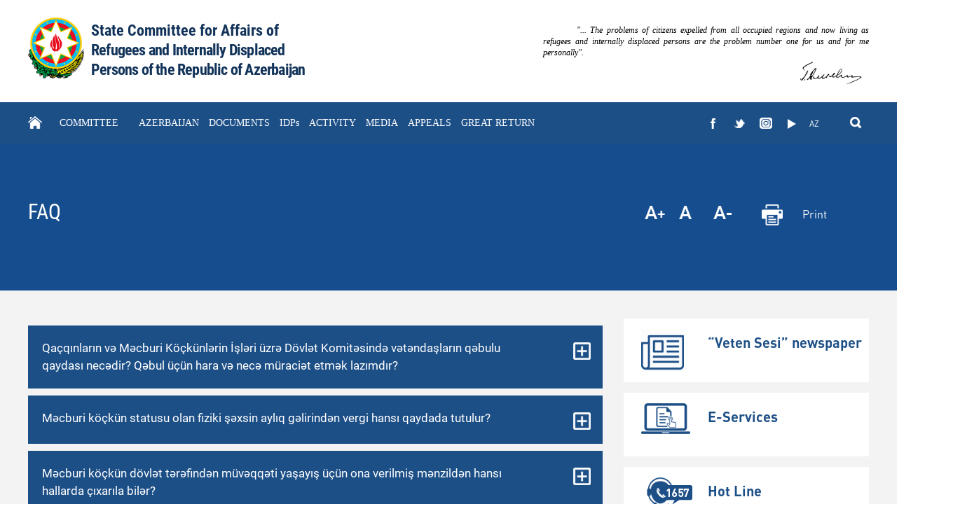

--- FILE ---
content_type: text/html; charset=UTF-8
request_url: https://idp.gov.az/en/faq/parent/29
body_size: 12794
content:
<!DOCTYPE html>
<html>
    <head>
        <title>www.idp.gov.az</title>
        <meta charset="UTF-8">
        <meta name="description" content="">
        <meta name="keywords" content="">
        <meta name="author" content="">
        <meta name="viewport" content="width=device-width, initial-scale=1.0">
        <META NAME="DISTRIBUTION" CONTENT="GLOBAL">
<META NAME="AUTHOR" CONTENT="https://idp.gov.az">
<META NAME="COPYRIGHT" CONTENT="https://idp.gov.az">
<META NAME="KEYWORDS" CONTENT=", www.idp.gov.az">
<META NAME="DESCRIPTION" CONTENT=", www.idp.gov.az">
<META NAME="ROBOTS" CONTENT="INDEX, FOLLOW">
<META NAME="RATING" CONTENT="GENERAL">

        <link href="//idp.gov.az/template/img/favicon.ico" rel="shortcut icon" type="image/vnd.microsoft.icon" />
        <link href="//idp.gov.az/template/fontawesome/css/all.min.css?v=1.4.1" rel="stylesheet">
        <link rel="stylesheet" href="//idp.gov.az/template/css/reset.css?v=1.1.6">
        <link rel="stylesheet" href="//idp.gov.az/template/css/swiper.min.css?v=1.2">

        <link rel="stylesheet" href="//idp.gov.az/template/css/demo.css?v=1.3.1">
        <link rel="stylesheet" href="//idp.gov.az/template/css/mmenu-light.css?v=1.42">

        <link rel="stylesheet" href="//idp.gov.az/template/css/style.css?v=1.3.1.3">

        <style>
            @font-face {
                font-family: Roboto-Regular;
                src: url(//idp.gov.az/template/fonts/Roboto-Regular.ttf);
            }
            @font-face {
                font-family: Roboto-Light;
                src: url(//idp.gov.az/template/fonts/Roboto-Light.ttf);
            }
            @font-face {
                font-family: Roboto-Bold;
                src: url(//idp.gov.az/template/fonts/Roboto-Bold.ttf);
            }
            @font-face {
                font-family: Roboto-MediumItalic;
                src: url(//idp.gov.az/template/fonts/Roboto-MediumItalic.ttf);
            }
            @font-face {
                font-family: RobotoCondensed-Italic;
                src: url(//idp.gov.az/template/fonts/RobotoCondensed-Italic.ttf);
            }
            @font-face {
                font-family: RobotoCondensed-Regular;
                src: url(//idp.gov.az/template/fonts/RobotoCondensed-Regular.ttf);
            }
            @font-face {
                font-family: RobotoCondensed-Bold;
                src: url(//idp.gov.az/template/fonts/RobotoCondensed-Bold.ttf);
            }
            @font-face {
                font-family: DINPro-Regular;
                src: url(//idp.gov.az/template/fonts/DINPro-Regular.otf);
            }
            @font-face {
                font-family: DINPro-Light;
                src: url(//idp.gov.az/template/fonts/DINPro-Light.otf);
            }
            @font-face {
                font-family: FF_DIN_Pro_Bold;
                src: url(//idp.gov.az/template/fonts/FF_DIN_Pro_Bold.otf);
            }
            @font-face {
                font-family: Proxima-Nova-Bold;
                src: url(//idp.gov.az/template/fonts/Abel-Bold.otf);
            }
            @font-face {
                font-family: Proxima Nova;
                src: url(//idp.gov.az/template/fonts/Abel-Regular.otf);
            }
        </style>

        <link href="//idp.gov.az/template/css/fadslide.css?v=1.1" rel="stylesheet" type="text/css" />
        <script src="//idp.gov.az/template/js/jquery.min.js?v=1.1"></script>

<!--        <script src="//idp.gov.az/template/js/jquery.min.js"></script>-->

        <!-- <script src="https://idp.gov.az/template/js/jquery.waypoints.min.js"></script> -->
        <!-- <script src="https://idp.gov.az/template/js/inview.min.js"></script> -->
        <script src="//idp.gov.az/template/js/jquery.waypoints.js?v=1.1"></script>
        <!-- <script src="https://idp.gov.az/template/js/jquery.lineProgressbar.js"></script> -->

        <script src="//idp.gov.az/template/js/mmenu-light.js?v=1.1"></script>



        <script src="//idp.gov.az/template/js/app.js?v=1.1"></script>
        <script src="//idp.gov.az/template/js/search.js?v=1.1"></script>
        <!-- gallery -->
        <link rel='stylesheet prefetch' href='//idp.gov.az/template/css/gallery.css?v=1.1'>
        <link rel="stylesheet" href="//idp.gov.az/template/css/gallery_style.css?v=1.4">
        <!-- gallery -->
        <script>
            var site_url = "https://idp.gov.az";
            var lg = "en";
        </script>


    </head>
    <body>
    <div class="div1 clearfix">  </div>
    
        <header class="clearfix">
            <div class="header_center clearfix">
                <a href="https://idp.gov.az/en" class="logo clearfix">
                    <img src="//idp.gov.az/template/img/logo.png" alt="">
                    <div class="logo_text clearfix">
                        <span class="logo_txt1">State Committee for Affairs of</span>
                        <span class="logo_txt2">Refugees and Internally Displaced</span>
                        <span class="logo_txt2">Persons of the Republic of  Azerbaijan</span>
                    </div>
                </a>
                <div class="imprt_word clearfix">
                    <span class="word">
                        &emsp;&emsp;&emsp;&emsp;"... The problems of citizens expelled from all occupied regions and now living as refugees and internally displaced persons are the problem number one for us and for me personally".
                    </span>
                    <img class="signature" src="//idp.gov.az/template/img/signature.png" />
                </div>
            </div>
        </header>
        <!-- nav menu start -->
        <nav class="nav clearfix">
            <div class="navall_cent clearfix">
                <div class="search_div clearfix">
                    <input type="text" name=""  value="" placeholder="Mətni daxil edin..." class="src_inp srch">
                    <div class="src_right clearfix">
                        <button type="button" name="button" class="src_button"> Search</button>
                        <span class="src_close"></span>
                    </div>
                    <!-- <i class="fas fa-times"></i> -->
                </div>
                <div class="nav_center clearfix">
                    <div class="homemenu">
                        <a href="https://idp.gov.az/en" title="{home}"><img src="//idp.gov.az/template/img/home.png" class="home-bg">
                        </a>
                    </div>
                    <ul class="menu clearfix">
                        <li><a target="" href=""  title="COMMITTEE">COMMITTEE</a>
<ul class='menu_drop clearfix'>
<li><a target="" href="https://idp.gov.az/en/leadership/parent/1"  title="Administration">Administration</a>
</li>
<li><a target="" href="https://idp.gov.az/en/content/1/parent/1"  title="History">History</a>
</li>
<li><a target="" href="https://idp.gov.az/en/structur/parent/1"  title="Structure">Structure</a>
</li>
<li><a target="" href="https://idp.gov.az/en/content/2/parent/1"  title="Regulations">Regulations</a>
</li>
<li><a target="" href="https://idp.gov.az/en/content/3/parent/1"  title="Board">Board</a>
</li>
<li><a target="" href="https://idp.gov.az/en/content/21/parent/1"  title="Public Council">Public Council</a>
</li>

</ul>
</li>
<li><a target="" href=""  title="AZERBAIJAN">AZERBAIJAN</a>
<ul class='menu_drop clearfix'>
<li><a target="" href="https://idp.gov.az/en/content/9/parent/9"  title="National Leader">National Leader</a>
</li>
<li><a target="" href="https://idp.gov.az/en/content/10/parent/9"  title="President">President</a>
</li>
<li><a target="_blank" href="https://idp.gov.az/uploads/files/ENG_History.pdf"  title="History">History</a>
</li>
<li><a target="_blank" href="https://idp.gov.az/uploads/files/ENG_Constitution.pdf"  title="Constitution">Constitution</a>
</li>
<li><a target="_blank" href="https://idp.gov.az/uploads/files/İnformation .pdf"  title="Armenia-Azerbaijan conflict">Armenia-Azerbaijan conflict</a>
</li>
<li><a target="_blank" href="https://idp.gov.az/uploads/pdf/Patriotic war.pdf"  title="Patriotic war">Patriotic war</a>
</li>
<li><a target="_blank" href="https://idp.gov.az/uploads/files/Eng_Bloody_Memory.pdf"  title="Bloody memory">Bloody memory</a>
</li>

</ul>
</li>
<li><a target="" href=""  title="DOCUMENTS">DOCUMENTS</a>
<ul class='menu_drop clearfix'>
<li><a target="" href="https://idp.gov.az/en/law/cat/1/parent/15"  title="Laws">Laws</a>
</li>
<li><a target="" href="https://idp.gov.az/en/law/cat/2/parent/15"  title="Decrees">Decrees</a>
</li>
<li><a target="" href="https://idp.gov.az/en/law/cat/3/parent/15"  title="Orders">Orders</a>
</li>
<li><a target="" href="https://idp.gov.az/en/law/cat/4/parent/15"  title="Decisions">Decisions</a>
</li>
<li><a target="" href="https://idp.gov.az/en/law/cat/5/parent/15"  title="International documents">International documents</a>
</li>
<li><a target="" href="https://idp.gov.az/en/law/cat/7/parent/15"  title="Report">Report</a>
</li>
<li><a target="" href="https://idp.gov.az/en/law/cat/8/parent/15"  title="Ethical conduct">Ethical conduct</a>
</li>

</ul>
</li>
<li><a target="" href=""  title="IDPs">IDPs</a>
<ul class='menu_drop clearfix'>
<li><a target="" href="https://idp.gov.az/en/care/parent/21"  title="State Care">State Care</a>
</li>
<li><a target="" href="https://idp.gov.az/en/content/7/parent/21"  title="Privileges">Privileges</a>
</li>
<li><a target="" href="https://idp.gov.az/en/content/8/parent/21"  title="Abolishment of temporary shelters">Abolishment of temporary shelters</a>
</li>

</ul>
</li>
<li><a target="" href=""  title="ACTIVITY">ACTIVITY</a>
<ul class='menu_drop clearfix'>
<li><a target="" href="https://idp.gov.az/en/content/11/parent/25"  title="Activity fields">Activity fields</a>
</li>
<li><a target="" href="https://idp.gov.az/en/activity/cat/2/parent/25"  title="State Programs">State Programs</a>
</li>
<li><a target="" href="https://idp.gov.az/en/activity/cat/3/parent/25"  title="International relations">International relations</a>
</li>

</ul>
</li>
<li><a target="" href="https://idp.gov.az/en/news/parent/0"  title="MEDIA">MEDIA</a>
<ul class='menu_drop clearfix'>
<li><a target="" href="https://idp.gov.az/en/news/cat/6"  title="Official news">Official news</a>
</li>
<li><a target="" href="https://idp.gov.az/en/news/cat/1"  title="Meetings">Meetings</a>
</li>
<li><a target="" href="https://idp.gov.az/en/news/cat/2"  title="Events">Events</a>
</li>
<li><a target="" href="https://idp.gov.az/en/news/cat/3"  title="Press service information">Press service information</a>
</li>
<li><a target="" href="https://idp.gov.az/en/newsgallery"  title="Photo and Video">Photo and Video</a>
</li>
<li><a target="" href="https://idp.gov.az/en/content/16/parent/36"  title="Publications">Publications</a>
</li>

</ul>
</li>
<li><a target="" href=""  title="APPEALS">APPEALS</a>
<ul class='menu_drop clearfix'>
<li><a target="" href="https://idp.gov.az/en/contacts/parent/29"  title="Contact">Contact</a>
</li>
<li><a target="" href="https://idp.gov.az/en/content/12/parent/29"  title="Reception Days">Reception Days</a>
</li>
<li><a target="" href="https://idp.gov.az/en/content/19/parent/29"  title="E-Services">E-Services</a>
</li>
<li><a target="" href="https://idp.gov.az/en/content/17/parent/29"  title="Hot Line">Hot Line</a>
</li>
<li><a target="" href="https://idp.gov.az/en/faq/parent/29"  title="FAQ">FAQ</a>
</li>
<li><a target="" href="https://idp.gov.az/en/content/15/parent/29"  title="Vacancy">Vacancy</a>
</li>

</ul>
</li>
<li><a target="" href="https://idp.gov.az/en/content/22/parent/0"  title="GREAT RETURN">GREAT RETURN</a>
</li>

                    </ul>

                    <!-- Mobile menu start -->

               <div class="header">
                 <a href="#menu"><span></span></a>
                 <nav id="menu">
                   <ul>

                     <li><a target="" href=""  title="COMMITTEE">COMMITTEE</a>
<ul class='menu_drop clearfix'>
<li><a target="" href="https://idp.gov.az/en/leadership/parent/1"  title="Administration">Administration</a>
</li>
<li><a target="" href="https://idp.gov.az/en/content/1/parent/1"  title="History">History</a>
</li>
<li><a target="" href="https://idp.gov.az/en/structur/parent/1"  title="Structure">Structure</a>
</li>
<li><a target="" href="https://idp.gov.az/en/content/2/parent/1"  title="Regulations">Regulations</a>
</li>
<li><a target="" href="https://idp.gov.az/en/content/3/parent/1"  title="Board">Board</a>
</li>
<li><a target="" href="https://idp.gov.az/en/content/21/parent/1"  title="Public Council">Public Council</a>
</li>

</ul>
</li>
<li><a target="" href=""  title="AZERBAIJAN">AZERBAIJAN</a>
<ul class='menu_drop clearfix'>
<li><a target="" href="https://idp.gov.az/en/content/9/parent/9"  title="National Leader">National Leader</a>
</li>
<li><a target="" href="https://idp.gov.az/en/content/10/parent/9"  title="President">President</a>
</li>
<li><a target="_blank" href="https://idp.gov.az/uploads/files/ENG_History.pdf"  title="History">History</a>
</li>
<li><a target="_blank" href="https://idp.gov.az/uploads/files/ENG_Constitution.pdf"  title="Constitution">Constitution</a>
</li>
<li><a target="_blank" href="https://idp.gov.az/uploads/files/İnformation .pdf"  title="Armenia-Azerbaijan conflict">Armenia-Azerbaijan conflict</a>
</li>
<li><a target="_blank" href="https://idp.gov.az/uploads/pdf/Patriotic war.pdf"  title="Patriotic war">Patriotic war</a>
</li>
<li><a target="_blank" href="https://idp.gov.az/uploads/files/Eng_Bloody_Memory.pdf"  title="Bloody memory">Bloody memory</a>
</li>

</ul>
</li>
<li><a target="" href=""  title="DOCUMENTS">DOCUMENTS</a>
<ul class='menu_drop clearfix'>
<li><a target="" href="https://idp.gov.az/en/law/cat/1/parent/15"  title="Laws">Laws</a>
</li>
<li><a target="" href="https://idp.gov.az/en/law/cat/2/parent/15"  title="Decrees">Decrees</a>
</li>
<li><a target="" href="https://idp.gov.az/en/law/cat/3/parent/15"  title="Orders">Orders</a>
</li>
<li><a target="" href="https://idp.gov.az/en/law/cat/4/parent/15"  title="Decisions">Decisions</a>
</li>
<li><a target="" href="https://idp.gov.az/en/law/cat/5/parent/15"  title="International documents">International documents</a>
</li>
<li><a target="" href="https://idp.gov.az/en/law/cat/7/parent/15"  title="Report">Report</a>
</li>
<li><a target="" href="https://idp.gov.az/en/law/cat/8/parent/15"  title="Ethical conduct">Ethical conduct</a>
</li>

</ul>
</li>
<li><a target="" href=""  title="IDPs">IDPs</a>
<ul class='menu_drop clearfix'>
<li><a target="" href="https://idp.gov.az/en/care/parent/21"  title="State Care">State Care</a>
</li>
<li><a target="" href="https://idp.gov.az/en/content/7/parent/21"  title="Privileges">Privileges</a>
</li>
<li><a target="" href="https://idp.gov.az/en/content/8/parent/21"  title="Abolishment of temporary shelters">Abolishment of temporary shelters</a>
</li>

</ul>
</li>
<li><a target="" href=""  title="ACTIVITY">ACTIVITY</a>
<ul class='menu_drop clearfix'>
<li><a target="" href="https://idp.gov.az/en/content/11/parent/25"  title="Activity fields">Activity fields</a>
</li>
<li><a target="" href="https://idp.gov.az/en/activity/cat/2/parent/25"  title="State Programs">State Programs</a>
</li>
<li><a target="" href="https://idp.gov.az/en/activity/cat/3/parent/25"  title="International relations">International relations</a>
</li>

</ul>
</li>
<li><a target="" href="https://idp.gov.az/en/news/parent/0"  title="MEDIA">MEDIA</a>
<ul class='menu_drop clearfix'>
<li><a target="" href="https://idp.gov.az/en/news/cat/6"  title="Official news">Official news</a>
</li>
<li><a target="" href="https://idp.gov.az/en/news/cat/1"  title="Meetings">Meetings</a>
</li>
<li><a target="" href="https://idp.gov.az/en/news/cat/2"  title="Events">Events</a>
</li>
<li><a target="" href="https://idp.gov.az/en/news/cat/3"  title="Press service information">Press service information</a>
</li>
<li><a target="" href="https://idp.gov.az/en/newsgallery"  title="Photo and Video">Photo and Video</a>
</li>
<li><a target="" href="https://idp.gov.az/en/content/16/parent/36"  title="Publications">Publications</a>
</li>

</ul>
</li>
<li><a target="" href=""  title="APPEALS">APPEALS</a>
<ul class='menu_drop clearfix'>
<li><a target="" href="https://idp.gov.az/en/contacts/parent/29"  title="Contact">Contact</a>
</li>
<li><a target="" href="https://idp.gov.az/en/content/12/parent/29"  title="Reception Days">Reception Days</a>
</li>
<li><a target="" href="https://idp.gov.az/en/content/19/parent/29"  title="E-Services">E-Services</a>
</li>
<li><a target="" href="https://idp.gov.az/en/content/17/parent/29"  title="Hot Line">Hot Line</a>
</li>
<li><a target="" href="https://idp.gov.az/en/faq/parent/29"  title="FAQ">FAQ</a>
</li>
<li><a target="" href="https://idp.gov.az/en/content/15/parent/29"  title="Vacancy">Vacancy</a>
</li>

</ul>
</li>
<li><a target="" href="https://idp.gov.az/en/content/22/parent/0"  title="GREAT RETURN">GREAT RETURN</a>
</li>


                   </ul>
                 </nav>
               </div>



        <!-- Mobile menu finish -->


                    <div class="nav_icons clearfix">
                        <!--div class="btns btn_menu clearfix">
                            <a href="javascript:" class="fulmicon"  style="display: none;"></a>
                            <a href="javascript:" class="fulmiconx" style="display: none;"></a>
                            <img src="https://idp.gov.az/template/img/drop_ar.png" alt="" class="drop_img" style="display: none;">
                        </div-->
                        <div class="btns clearfix">
                            <a href="https://www.facebook.com/idp.gov.az/" target="_blank" class="face"></a>
                            <a href="https://twitter.com/idpgovaz" target="_blank" class="twt"></a>
                            <a href="https://instagram.com/idp.gov.az" target="_blank" class="inst"></a>
                            <a href="https://www.youtube.com/channel/UCp_LYAz7WPROoN5ppj814Yw" target="_blank" class="youtb"></a>
                        </div>
                        <div class="lang clearfix">
                            <a href="https://idp.gov.az/az/faq//parent/29" accesskey="e" tabindex="1" title="Az" >AZ</a>
                        </div>
                        <a href="javascript:" class="srcbtn"></a>
                    </div>
                </div>
            </div>
        </nav>
        <script>
            var nav = $('.nav');
            var scrolled = false;
            $(window).scroll(function() {
                if (195 < $(window).scrollTop() && !scrolled) {
                    nav.addClass('visible').animate({top: '0px'}, 800);
                    scrolled = true;
                    $(".fulmicon").css("visibility", "visible");
                    $(".fulmiconx").css("visibility", "visible");
                    $(".drop_img").css("visibility", "visible");
                }

                if (195 > $(window).scrollTop() && scrolled) {
                    nav.animate({top: '-150px'});
                    setTimeout(function() {
                        nav.removeClass('visible');
                    });
                    scrolled = false;
                    $(".fulmicon").css("visibility", "hidden");
                    $(".fulmiconx ").css("visibility", "hidden");
                    $(".drop_img").css("visibility", "hidden");
                }

            });
            var w = window.innerWidth;
            //alert(w);
            if (w > 700) {
                $(".fulmicon").css("display", "none");
            }
        </script><!-- nav menu end -->


    <main class="clearfix"><!---center---->

        <div class="work_bg clearfix">
    <div class="work_civi clearfix">
        <span class="civi_categ">FAQ</span>    
        <div class="civi_copy clearfix">
            <span class="aplus" id="btn-increase"></span>
            <span class="aplus normal_font" id="btn-orig"></span>
            <span class="aminus" id="btn-decrease"></span>
            <span onclick="printContent('head_print')" class="print">Print</span>
        </div>
    </div>
</div>
<div class="main_center clearfix" id="head_print">
    <div class="main_left clearfix">
        
        <div class="call_drop_divs clearfix">
            <div class="call_drop x1 clearfix dropdown__top">
                <span class="cal1 y1">Qaçqınların və Məcburi Köçkünlərin İşləri üzrə Dövlət Komitəsində vətəndaşların qəbulu qaydası necədir? Qəbul üçün hara və necə müraciət etmək lazımdır?</span>
                <div class="cal_click clearfix">
                    <span class="cal2" id="cal_dr11"></span>
                    <span class="cal21" id="cal_dr12"></span>
                </div>
            </div>
            <div class="call_dropdown clearfix">
                   <p style="margin: 18.75pt 0in; text-align: justify;"><span style="font-size: 10.5pt; font-family: Lato, serif; color: #000000;">Qaçqınların və Məcburi Köçkünlərin İşləri üzrə Dövlət Komitəsində vətəndaşların qəbulu “Vətəndaşların müraciətləri haqqında” Azərbaycan Respublikasının Qanununun tələblərinə uyğun olaraq aparılır. Komitənin sədrinin və digər vəzifəli şəxslərinin qəbul günlərinin cədvəli komitənin internet səhifəsində yerləşdirilmişdir. Bununla belə, zəruri hallarda hər iş günü ərzində, nahar fasiləsi istisna olmaqla, vətəndaşlar komitənin məsul əməkdaşları tərəfindən qəbul edilirlər.</span></p> <p style="box-sizing: border-box; font-variant-ligatures: normal; font-variant-caps: normal; orphans: 2; text-align: justify; widows: 2; -webkit-text-stroke-width: 0px; word-spacing: 0px; margin: 18.75pt 0in;"><span style="font-size: 10.5pt; font-family: Lato, serif; color: #000000;"> </span></p> <p style="box-sizing: border-box; font-variant-ligatures: normal; font-variant-caps: normal; orphans: 2; text-align: justify; widows: 2; -webkit-text-stroke-width: 0px; word-spacing: 0px; margin: 18.75pt 0in;"><span style="font-size: 10.5pt; font-family: Lato, serif; color: #000000;">Hazırda müraciətlərin çoxluğu nəzərə alınaraq, komitə sədri və digər məsul şəxslər tərəfindən  hər həftənin çərşənbə axşamı günü vətəndaşlar  qəbul edilir, onların müraciətlərinə baxılır.</span></p> <p style="box-sizing: border-box; font-variant-ligatures: normal; font-variant-caps: normal; orphans: 2; text-align: justify; widows: 2; -webkit-text-stroke-width: 0px; word-spacing: 0px; margin: 18.75pt 0in;"><span style="font-size: 10.5pt; font-family: Lato, serif; color: #000000;"> </span></p> <p style="box-sizing: border-box; font-variant-ligatures: normal; font-variant-caps: normal; orphans: 2; text-align: justify; widows: 2; -webkit-text-stroke-width: 0px; word-spacing: 0px; margin: 18.75pt 0in;"><span style="font-size: 10.5pt; font-family: Lato, serif; color: #000000;">Vətəndaşların qəbula yazılması mövcud qanunvericilik normaları əsasında həyata keçirilir.  Qəbulla bağlı ətraflı məlumat almaq üçün 430-09-24 nömrəli telefonla əlaqə saxlamaq və ya komitənin qəbul otağına müraciət etmək olar.</span></p> <p style="margin: 18.75pt 0in; text-align: justify;"><span style="font-size: 10.5pt; font-family: Lato, serif; color: #000000;"> </span></p>
            </div>
        </div> <div class="call_drop_divs clearfix">
            <div class="call_drop x1 clearfix dropdown__top">
                <span class="cal1 y1">Məcburi köçkün statusu olan fiziki şəxsin aylıq gəlirindən vergi hansı qaydada tutulur?</span>
                <div class="cal_click clearfix">
                    <span class="cal2" id="cal_dr11"></span>
                    <span class="cal21" id="cal_dr12"></span>
                </div>
            </div>
            <div class="call_dropdown clearfix">
                   <p style="text-align: justify;"><span style="color: #000000;">Azərbaycan Respublikası Vergi Məcəlləsinin 102.4. maddəsinə əsasən, məcburi köçkünlər və onlara bərabər tutulan şəxslərin hər hansı muzdlu işdən vergi tutulmalı olan aylıq gəliri 100 manat məbləğində azaldılır. Bu güzəşt mənzil qanunvericiliyinə və ya mülki hüquqi əqdlərə əsasən ayrıca mənzil sahəsi əldə etməsi nəticəsində daimi məskunlaşmış şəxslərə şamil edilmir.</span></p> <p style="text-align: justify;"><span style="color: #000000;"> </span></p> <p style="text-align: justify;"><span style="color: #000000;">Qeyd edək ki, həlak olmuş, yaxud sonralar vəfat etmiş döyüşçü­lərin valideynləri, habelə vəzifələrinin icrası zamanı həlak olmuş dövlət qulluqçularının valideynləri və arvadları (ərləri) (əgər onlar təkrar nikaha girməyiblərsə), 1990-cı il yanvarın 20-də SSRİ qoşunlarının müdaxiləsi nəticəsində, habelə Azərbaycan Respublikasının ərazi bütövlüyünün müdafiəsi zamanı həlak olmuş şəxslərin valideynləri və arvadları (əgər onlar təkrar nikaha girməyiblərsə), Əfqanıstana və döyüş əməliyyatları aparılan başqa ölkələrə göndərilmiş hərbi qulluqçular və təlim-yoxlama toplanışlarına çağırılmış hərbi vəzifəlilər, daimi qulluq tələb edən sağlamlıq imkanları məhdud uşağa və ya I qrup əlilə baxan və onunla birlikdə yaşayan valideynlərdən biri (özlərinin istəyi ilə), arvad (ər), himayəçi və ya qəyyum da bu güzəştdən istifadə edirlər.</span></p>
            </div>
        </div> <div class="call_drop_divs clearfix">
            <div class="call_drop x1 clearfix dropdown__top">
                <span class="cal1 y1">Məcburi köçkün dövlət tərəfindən müvəqqəti yaşayış üçün ona verilmiş mənzildən hansı hallarda çıxarıla bilər?</span>
                <div class="cal_click clearfix">
                    <span class="cal2" id="cal_dr11"></span>
                    <span class="cal21" id="cal_dr12"></span>
                </div>
            </div>
            <div class="call_dropdown clearfix">
                   <p style="margin: 18.75pt 0in; text-align: justify;"><span style="font-size: 10.5pt; font-family: Lato, serif; color: #000000;">Azərbaycan Respublikası Nazirlər Kabinetinin 2017-ci il 24 fevral tarixli 65 nömrəli qərarı ilə “Məcburi köçkünlərin müvəqqəti yerləşdirilməsi fondunun yaşayış sahələrinin verilməsi Qaydası” təsdiq edilmişdir. Bu Qayda məcburi köçkünlərin müvəqqəti yerləşdirilməsi fondunun yaşayış sahələrinin verilməsi, istismarı və s. qaydasını müəyyən edir. Həmin Qaydaya əsasən, məcburi köçkünlər müvəqqəti yaşayış sahələrindən onlarla bağlanılmış kirayə müqaviləsində göstərilən şərtlərə uyğun istifadə etməlidirlər.</span></p> <p style="box-sizing: border-box; font-variant-ligatures: normal; font-variant-caps: normal; orphans: 2; text-align: justify; widows: 2; -webkit-text-stroke-width: 0px; word-spacing: 0px; margin: 18.75pt 0in;"><span style="font-size: 10.5pt; font-family: Lato, serif; color: #000000;"> </span></p> <p style="box-sizing: border-box; font-variant-ligatures: normal; font-variant-caps: normal; orphans: 2; text-align: justify; widows: 2; -webkit-text-stroke-width: 0px; word-spacing: 0px; margin: 18.75pt 0in;"><span style="font-size: 10.5pt; font-family: Lato, serif; color: #000000;">Məcburi köçkünlərin onların müvəqqəti istifadəsinə verilmiş yaşayış sahəsini satmaq, bağışlamaq, başqasının istifadəsinə vermək, kirayəyə vermək, özbaşına dəyişmək, girov qoymaqla və digər vasitələrlə evləri özgəninkiləşdirmək və başqasını həmin evə köçürmək hüququ yoxdur.</span></p> <p style="box-sizing: border-box; font-variant-ligatures: normal; font-variant-caps: normal; orphans: 2; text-align: justify; widows: 2; -webkit-text-stroke-width: 0px; word-spacing: 0px; margin: 18.75pt 0in;"><span style="font-size: 10.5pt; font-family: Lato, serif; color: #000000;"> </span></p> <p style="box-sizing: border-box; font-variant-ligatures: normal; font-variant-caps: normal; orphans: 2; text-align: justify; widows: 2; -webkit-text-stroke-width: 0px; word-spacing: 0px; margin: 18.75pt 0in;"><span style="font-size: 10.5pt; font-family: Lato, serif; color: #000000;">Məcburi köçkün ailəsi müvəqqəti istifadəyə verilmiş yaşayış sahəsində faktiki yaşamırsa, yaxud mənzili başqasına verərsə, Qaçqınların və Məcburi Köçkünlərin İşləri üzrə Dövlət Komitəsinin müvafiq qurumu tərəfindən, mövcud qanunvericiliyin tələblərinə uyğun olaraq, ev boşaldılaraq, komitənin rəhbərliyi ilə razılaşdırılmaqla, daha çox ehtiyacı olan digər məcburi köçkün ailəsinə müvəqqəti istifadəyə verilir.</span></p> <p style="box-sizing: border-box; font-variant-ligatures: normal; font-variant-caps: normal; orphans: 2; text-align: justify; widows: 2; -webkit-text-stroke-width: 0px; word-spacing: 0px; margin: 18.75pt 0in;"><span style="font-size: 10.5pt; font-family: Lato, serif; color: #000000;"> </span></p> <p style="box-sizing: border-box; font-variant-ligatures: normal; font-variant-caps: normal; orphans: 2; text-align: justify; widows: 2; -webkit-text-stroke-width: 0px; word-spacing: 0px; margin: 18.75pt 0in;"><span style="font-size: 10.5pt; font-family: Lato, serif; color: #000000;">Məcburi köçkünlərə müvəqqəti istifadə üçün verilmiş mənzillər xüsusi təyinatlı yaşayış sahəsi olmaqla Qaçqınların və Məcburi Köçkünlərin İşləri üzrə Dövlət Komitəsinin balansındadır.</span></p>
            </div>
        </div> <div class="call_drop_divs clearfix">
            <div class="call_drop x1 clearfix dropdown__top">
                <span class="cal1 y1">Vahid aylıq müavinət məcburi köçkün statusu olan hansı şəxslərə verilir?</span>
                <div class="cal_click clearfix">
                    <span class="cal2" id="cal_dr11"></span>
                    <span class="cal21" id="cal_dr12"></span>
                </div>
            </div>
            <div class="call_dropdown clearfix">
                   <p style="text-align: justify;"><span style="color: #000000;">Azərbaycan Respublikası Nazirlər Kabinetinin 2017-ci il 24 yanvar tarixli 11 nömrəli qərarı ilə təsdiq edilmiş “Məcburi köçkünlər və onlara bərabər tutulan şəxslər üçün yemək xərci müavinəti, habelə kommunal və digər xidmətlər üzrə dövlət büdcəsindən ödənişlər əvəzinə, vahid aylıq müavinətin ödənilməsi Qaydası”na əsasən bu müavinət məcburi köçkün statusu olan aşağıdakı şəxslərə verilir:</span></p> <p style="text-align: justify;"><span style="color: #000000;"> </span></p> <p style="text-align: justify;"><span style="color: #000000;">ərazisi işğal olunmuş rayonda yaşayış yeri üzrə qeydiyyatda olub, respublika ərazisində yaşayan, “məcburi köçkün” statusuna malik olan şəxslərə;</span></p> <p style="text-align: justify;"><span style="color: #000000;"> </span></p> <p style="text-align: justify;"><span style="color: #000000;">hər iki valideyni “məcburi köçkün” statusuna malik olan uşaq­lara;</span></p> <p style="text-align: justify;"><span style="color: #000000;"> </span></p> <p style="text-align: justify;"><span style="color: #000000;">"məcburi köçkün” statusuna malik olan valideynlərindən birini və ya hər ikisini itirmiş, həmin valideynlər arasında nikah pozulduğu halda onlardan birinin himayəsində olan, yaxud həmin valideynlərin himayəsindən məhrum olmuş uşaqlara (belə uşaqların adından yalnız himayəsində olduqları valideyn, onların qəyyumları və ya himayəçiləri çıxış edirlər);</span></p> <p style="text-align: justify;"><span style="color: #000000;"> </span></p> <p style="text-align: justify;"><span style="color: #000000;">məcburi köçkünlüyü yaradan hallardan əvvəl ərazisi işğal olunmuş rayon sakininə (məcburi köçkünə) ərə getmiş (nikahla və ya nikaha daxil olmadan), uşaqları olmuş, lakin işğal zamanı əvvəlki yaşayış yeri üzrə qeydiyyatdan çıxmayan, sonradan ərazisi işğal olunmuş rayonda ərinin yaşayış yeri üzrə qeydiyyata düşmüş qadınlara.</span></p> <p style="text-align: justify;"><span style="color: #000000;"> </span></p> <p style="text-align: justify;"><span style="color: #000000;"><strong>Vahid aylıq müavinət aşağıdakı məcburi köçkün statusu olan şəxslərə şamil edilmir:</strong></span></p> <p style="text-align: justify;"><span style="color: #000000;"> </span></p> <p style="text-align: justify;"><span style="color: #000000;">məcburi köçkün düşdükdən sonra mənzil qanunvericiliyinə və ya mülki-hüquqi əqdlərə əsasən ayrıca yaşayış sahəsi əldə edən, sonradan həmin yaşayış sahəsini başqa şəxsə satan, bağışlayan məcburi köçkünlərə və onlarla birlikdə yaşayan ailə üzvlərinə (Milli qəhrəman ailələri, şəhid ailələri, I qrup Qarabağ müharibəsi əlilləri, xidməti işi ilə bağlı müvəqqəti yaşadığı ünvana daimi qeydiyyata düşən şəxslər və onlarla birlikdə yaşayan ailə üzvləri istisna olmaq­la);</span></p> <p style="text-align: justify;"><span style="color: #000000;"> </span></p> <p style="text-align: justify;"><span style="color: #000000;">məcburi köçkün düşdükdən sonra ərazisi işğal olunmuş rayondakı (şəhərdəki) yaşayış yeri üzrə qeydiyyatdan çıxaraq ərazisi işğal olunmamış digər rayon (şəhər) üzrə yaşayış yerinə qeydiyyata düşmüş məcburi köçkünlərə və onların ailə üzvlərinə (Milli qəhrəman ailələri, şəhid ailələri, I qrup Qarabağ müharibəsi əlilləri, xidməti işi ilə bağlı müvəqqəti yaşadığı ünvana daimi qeydiyyata düşən şəxslər və onlarla birlikdə yaşayan ailə üzvləri istisna olmaqla); </span></p> <p style="text-align: justify;"><span style="color: #000000;"> </span></p> <p style="text-align: justify;"><span style="color: #000000;">məcburi köçkünlüyü yaradan hallardan əvvəl ərazisi işğal olunmamış rayon sakininə ərə getmiş (nikahla və ya nikaha daxil olmadan), uşaqları olmuş, lakin ərazisi işğal olunmuş rayondakı (şəhərdəki) əvvəlki yaşayış yeri üzrə qeydiyyatdan çıxmayan qadınlara və onların uşaqlarına;</span></p> <p style="text-align: justify;"><span style="color: #000000;"> </span></p> <p style="text-align: justify;"><span style="color: #000000;">məcburi köçkün düşdükdən sonra məcburi köçkün statusu olmayan şəxsə ərə getmiş (nikahla və ya nikaha daxil olmadan), həmçinin sonradan boşanmış qadınlara</span></p> <p style="text-align: justify;"><span style="color: #000000;"> </span></p> <p style="text-align: justify;"><span style="color: #000000;">“məcburi köçkün” statusu olmayıb, “məcburi köçkün” statusu olan şəxsə ərə getmiş (nikahla və ya nikaha daxil olmadan) qadınlara;</span></p> <p style="text-align: justify;"><span style="color: #000000;"> </span></p> <p style="text-align: justify;"><span style="color: #000000;">valideynlərdən biri “məcburi köçkün” statusuna malik olmayan uşaqlara;</span></p> <p style="text-align: justify;"><span style="color: #000000;"> </span></p> <p style="text-align: justify;"><span style="color: #000000;">səfərbərlikdən yayınmış, fərarilik etmiş “məcburi köçkün” statusu olan şəxslərə;</span></p> <p style="text-align: justify;"><span style="color: #000000;"> </span></p> <p style="text-align: justify;"><span style="color: #000000;"> “məcburi köçkün” statusuna malik olub, təqvim ili ərzində cəmi 182 gündən artıq müddətdə başqa ölkədə olan məcburi köçkünlərə;</span></p> <p style="text-align: justify;"><span style="color: #000000;"> </span></p> <p style="text-align: justify;"><span style="color: #000000;">“məcburi köçkün” statusuna malik olub başqa ölkəyə müvəqqəti getmiş və təqvim ilində cəmi 182 günədək müddətdə geri qayıdan məcburi köçkünlərə (başqa ölkəyə müvəqqəti getmiş məcburi köçkün geriyə qayıtdıqdan sonra aylıq müavinətin bərpa olunması ilə əlaqədar rayon icra hakimiyyətinə rəsmi müraciət etməlidir);</span></p> <p style="text-align: justify;"><span style="color: #000000;"> </span></p> <p style="text-align: justify;"><span style="color: #000000;">əvvəlki daimi yaşayış yerlərinə qayıtması üçün şəraitin yarandığı vaxtdan üç il keçəndən sonra əvvəlki yaşayış yerinə geri qayıtmış və ya qayıtmamış şəxslərə;</span></p> <p style="text-align: justify;"><span style="color: #000000;"> </span></p> <p style="text-align: justify;"><span style="color: #000000;">Azərbaycan Respublikasının vətəndaşlığına xitam verilmiş “məcburi köçkün” statusu olan şəxslərə;</span></p> <p style="text-align: justify;"><span style="color: #000000;"> </span></p> <p style="text-align: justify;"><span style="color: #000000;">dövlət qulluğunun xüsusi növündə xidmət (qulluq) edən məcburi köçkünlərə;</span></p> <p style="text-align: justify;"><span style="color: #000000;"> </span></p> <p style="text-align: justify;"><span style="color: #000000;">Azərbaycan Respublikasının və Naxçıvan Muxtar Respublikasının qanunvericilik orqanlarının aparatlarında, icra hakimiyyəti orqanlarının aparatlarında, həmin orqanların tabeliyində və ya yanında olan icra hakimiyyəti orqanlarının aparatlarında və məhkəmə hakimiyyəti orqanlarının aparatlarında inzibati vəzifə tutan dövlət qulluqçuları, habelə Azərbaycan Respublikasının Prezidenti və onun müəyyən etdiyi orqanlar tərəfindən yaradılmış publik hüquqi şəxslərin və dövlətə məxsus digər hüquqi şəxslərin rəhbərləri tərəfindən məsul vəzifəyə təyin olunanlara, Azərbaycan Respublikasının Milli Məclisinə seçilən deputatlara, Azərbaycan Respublikasının məhkəmə orqanlarına təyin edilən hakimlərə bu sahələr üzrə yaş həddinə görə əmək pensiyasına çıxanlara (yardımçı vəzifə tutan şəxslər istisna olmaqla) və sahibkarlıq fəaliyyəti ilə məşğul olanlara;</span></p> <p style="text-align: justify;"><span style="color: #000000;"> </span></p> <p style="text-align: justify;"><span style="color: #000000;">dövlət təminatında olan məcburi köçkünlərə (həqiqi hərbi xidmətdə olan, məhkəmənin hökmü əsasında azadlıqdan məhrumetmə cəzasına məhkum olunmuş və cəzaçəkmə müəssisələrində cəza çəkən şəxslərə, həmin müddət başa çatanadək);</span></p> <p style="text-align: justify;"><span style="color: #000000;"> </span></p> <p style="text-align: justify;"><span style="color: #000000;">2016-cı il 31 dekabr tarixindən sonra doğulmuş məcburi köçkün uşaqlarına (“məcburi köçkün” statusu saxlanılmaqla).</span></p> <p style="text-align: justify;"><span style="color: #000000;"> </span></p> <p style="text-align: justify;"><span style="color: #000000;">Qeyd edək ki, “Məcburi köçkünlər və onlara bərabər tutulan şəxslər üçün vahid aylıq müavinətin müəyyən edilməsi haqqında” Azərbaycan Respublikası Prezidentinin 2017-ci il 23 yanvar tarixli 1206 nömrəli Fərmanında dəyişiklik edilməsi barədə Azərbaycan Respublikası Prezidentinin 2018-ci il 16 aprel tarixli 1920 nömrəli Fərmanı ilə fərdi yaşayış evlərində müvəqqəti məskunlaşmış məcburi köçkünlərə ayda 40 manat, kompakt yaşayış yerlərində müvəqqəti məskunlaşmış məcburi köçkünlərə isə ayda 22 manat olmaqla vahid aylıq müavinət ödənilir.</span></p> <p style="text-align: justify;"><span style="color: #000000;"> </span></p>
            </div>
        </div> <div class="call_drop_divs clearfix">
            <div class="call_drop x1 clearfix dropdown__top">
                <span class="cal1 y1">Vahid aylıq müavinət alan, lakin &quot;Məcburi köçkün&quot; vəsiqəsi olmayan məcburi köçkünlərin bu kateqoriyadan olan vətəndaşlar üçün qanunla müəyyən edilmiş güzəşt və imtiyazlardan istifadə etmək hüququ varmı? Belə vətəndaşların &quot;Məcburi köçkün&quot; vəsiqəsi alması məsələsi, mövcud qanunvericiliyə əsasən necə həll edilir?</span>
                <div class="cal_click clearfix">
                    <span class="cal2" id="cal_dr11"></span>
                    <span class="cal21" id="cal_dr12"></span>
                </div>
            </div>
            <div class="call_dropdown clearfix">
                   <p style="margin: 18.75pt 0in; text-align: justify;"><span style="font-size: 10.5pt; font-family: Lato, serif; color: #000000;">Vahid aylıq müavinət alan məcburi köçkünlərin siyahısı yerli icra hakimiyyətləri tərəfindən təsdiq edildiyi üçün onlardan məcburi köçkün statusunu təsdiq edən vəsiqə tələb olunmur.</span></p> <p style="box-sizing: border-box; font-variant-ligatures: normal; font-variant-caps: normal; orphans: 2; text-align: justify; widows: 2; -webkit-text-stroke-width: 0px; word-spacing: 0px; margin: 18.75pt 0in;"><span style="font-size: 10.5pt; font-family: Lato, serif; color: #000000;"> </span></p> <p style="box-sizing: border-box; font-variant-ligatures: normal; font-variant-caps: normal; orphans: 2; text-align: justify; widows: 2; -webkit-text-stroke-width: 0px; word-spacing: 0px; margin: 18.75pt 0in;"><span style="font-size: 10.5pt; font-family: Lato, serif; color: #000000;">Lakin məcburi köçkünlər üçün müəyyən edilmiş güzəşt və imtiyazları (təhsil haqqı, vergi və dövlət rüsumları) təqdim edən orqanlarda onların statusu barədə məlumat olmadığı üçün həmin şəxslərdən məcburi köçkün vəsiqəsi tələb olunur.  Odur ki, həmin güzəşt və imtiyazlardan istifadə etməsi üçün məcburi köçkünlər həmin orqanlara vəsiqə təqdim etməlidirlər.</span></p> <p style="box-sizing: border-box; font-variant-ligatures: normal; font-variant-caps: normal; orphans: 2; text-align: justify; widows: 2; -webkit-text-stroke-width: 0px; word-spacing: 0px; margin: 18.75pt 0in;"><span style="font-size: 10.5pt; font-family: Lato, serif; color: #000000;"> </span></p> <p style="box-sizing: border-box; font-variant-ligatures: normal; font-variant-caps: normal; orphans: 2; text-align: justify; widows: 2; -webkit-text-stroke-width: 0px; word-spacing: 0px; margin: 18.75pt 0in;"><span style="font-size: 10.5pt; font-family: Lato, serif; color: #000000;">Məcburi köçkünlərə statusu təsdiq edən vəsiqələrin verilməsi  12 sentyabr 2013-cü il tarixdə Azərbaycan Respublikasının Hüquqi Aktların Dövlət Reyesterində qeydiyyatdan keçmiş “Azərbaycan Respublikasında məcburi köçkünlərə (ölkə daxilində köçürülmüş şəxslərə) "məcburi köçkün" statusu və onu təsdiq edən vəsiqənin verilməsinə  dair Qaydalar” əsasında həyata keçirilir və Qaydalara uyğun olaraq, sənədlər məcburi köçkün kimi müvəqqəti qeydiyyatda olduqları rayonlar üzrə müvafiq sektor və ya nümayəndəliyə təqdim olunur.</span></p> <p style="margin: 18.75pt 0in; text-align: justify;"><span style="font-size: 10.5pt; font-family: Lato, serif; color: #000000;"> </span></p>
            </div>
        </div> <div class="call_drop_divs clearfix">
            <div class="call_drop x1 clearfix dropdown__top">
                <span class="cal1 y1">Vətəndaşın məcburi köçkün (ölkə daxilində köçürülmüş şəxs) statusu hansı hallarda itirilmiş hesab edilir?</span>
                <div class="cal_click clearfix">
                    <span class="cal2" id="cal_dr11"></span>
                    <span class="cal21" id="cal_dr12"></span>
                </div>
            </div>
            <div class="call_dropdown clearfix">
                   <p style="text-align: justify;"><span style="color: #000000;">“Qaçqınların və məcburi köçkünlərin (ölkə daxilində köçürülmüş şəxslərin) statusu haqqında” Azərbaycan Respublikasının Qanununun 14-cü maddəsinə əsasən, məcburi köçkün (ölkə daxilində köçürülmüş şəxsin) statusunu vətəndaş aşağıdakı hallarda itirir:</span></p> <p style="text-align: justify;"><span style="color: #000000;"> </span></p> <p style="text-align: justify;"><span style="color: #000000;">əvvəl adətən yaşadığı yerə qayıtdıqda və ya həmin regionda müəyyənləşdirilmiş ölçüdə başqa yaşayış yeri ilə əvəzsiz qaydada təmin edildikdə;</span></p> <p style="text-align: justify;"><span style="color: #000000;"> </span></p> <p style="text-align: justify;"><span style="color: #000000;">bu mümkün olmadıqda, dövlətin xüsusi qərarı ilə müəyyənləşdirilmiş səviyyədə yaşayış yeri ilə təmin edildikdə.</span></p>
            </div>
        </div> <div class="call_drop_divs clearfix">
            <div class="call_drop x1 clearfix dropdown__top">
                <span class="cal1 y1">Məcburi köçkün statusu olan qadın ailə həyata qurduğu yerli sakindən boşandıqdan sonra, onun özünə və himayəsindəki azyaşlı uşaqlara məcburi köçkün statusu şamil edilirmi?</span>
                <div class="cal_click clearfix">
                    <span class="cal2" id="cal_dr11"></span>
                    <span class="cal21" id="cal_dr12"></span>
                </div>
            </div>
            <div class="call_dropdown clearfix">
                   <p style="text-align: justify;"><span style="color: #000000;">Xeyr. Uşağın atası məcburi köçkün statusuna malikdirsə, uşağa status vermək olar. Amma ana işğaldan sonra ailə qurubsa, özü məcburi köçkündürsə, anaya status vermək olar, övladlarına isə yox. İşğal dövrü yetkinlik yaşına çatıbsa, anaya özünə görə, yetkinlik yaşına çatmayıbsa, anaya valideynlərinə görə məcburi köçkün statusu vermək olar. Amma birmənalı şəkildə ata məcburi köçkün statusuna malik olmalıdır ki, uşaq da status ala bilsin. Qaydaların 4.1.6-cı bəndinə əsasən status yalnız ataya görə müəyyən olunur, anaya görə status müəyyən olunmur.</span></p>
            </div>
        </div> <div class="call_drop_divs clearfix">
            <div class="call_drop x1 clearfix dropdown__top">
                <span class="cal1 y1">Məcburi köçkünlərin müvəqqəti yerləşdirilməsi fondunun yaşayış sahələrindən istifadə şərtləri necədir?</span>
                <div class="cal_click clearfix">
                    <span class="cal2" id="cal_dr11"></span>
                    <span class="cal21" id="cal_dr12"></span>
                </div>
            </div>
            <div class="call_dropdown clearfix">
                   <p style="text-align: justify;"><span style="color: #000000;">Azərbaycan Respublikası Nazirlər Kabinetinin 2017-ci il 24 fevral tarixli 65 nömrəli qərarı ilə təsdiq edilmiş “Məcburi köçkünlərin müvəqqəti yerləşdirilməsi fondunun yaşayış sahələrinin verilməsi Qaydası”na əsasən, həmin şərtlər aşağıdakı kimi müəyyənləşdirilmişdir:</span></p> <p style="text-align: justify;"><span style="color: #000000;"> </span></p> <p style="text-align: justify;"><span style="color: #000000;">məcburi köçkün 5 (beş) gün ərzində ona ayrılmış müvəqqəti yaşayış sahəsinə köçməkdən imtina etdikdə, həmin yaşayış sahəsi başqa məcburi köçkün ailəsinə verilir;</span></p> <p style="text-align: justify;"><span style="color: #000000;"> </span></p> <p style="text-align: justify;"><span style="color: #000000;">məcburi köçkünlər müvəqqəti istifadəsinə verilmiş yaşayış sahələrindən onlarla bağlanılmış kirayə müqaviləsində göstərilən şərtlərə uyğun olaraq istifadə etməlidirlər və bu şərtlərə əməl edilməməsi bu kirayə müqaviləsinin pozulmasına səbəb olur.</span></p> <p style="text-align: justify;"><span style="color: #000000;"> </span></p> <p style="text-align: justify;"><span style="color: #000000;">məcburi köçkünlərin onların müvəqqəti istifadəsinə verilmiş yaşayış sahəsini satmaq, bağışlamaq, başqasının istifadəsinə vermək, kirayəyə vermək, özbaşına dəyişmək, girov qoymaqla və digər vasitələrlə evləri özgəninkiləşdirmək və başqasını həmin evə köçür­mək hüququ yoxdur.</span></p> <p style="text-align: justify;"><span style="color: #000000;"> </span></p> <p style="text-align: justify;"><span style="color: #000000;">məcburi köçkünlər onların müvəqqəti istifadəsinə verilmiş yaşayış sahəsinə qayğı ilə yanaşmalı, həmin evdən yalnız yaşayış məqsədi ilə istifadə etməli, layihədə nəzərdə tutulmayan heç bir tikinti işlərinə yol verməməli və ümumi birgəyaşayış qaydalarına əməl etməlidirlər.</span></p> <p style="text-align: justify;"><span style="color: #000000;"> </span></p> <p style="text-align: justify;"><span style="color: #000000;">məcburi köçkünlər onların müvəqqəti istifadəsinə verilmiş yaşayış sahəsindən kommersiya məqsədləri, habelə qanunvericiliklə qadağan olunan hərəkətlər və ya fəaliyyətlər məqsədi ilə istifadə edə bilməzlər.</span></p> <p style="text-align: justify;"><span style="color: #000000;"> </span></p> <p style="text-align: justify;"><span style="color: #000000;">məcburi köçkün ailəsinə müvəqqəti istifadə məqsədi ilə verilmiş yaşayış sahəsi onların xüsusi mülkiyyəti olmadığından, həmin evlər qanun və ya vəsiyyətnamə üzrə miras kimi başqa şəxslərə (vərəsələrə), həmçinin himayəyə və ya qəyyumluğa götürülmüş şəxsin istifadəsinə verilə bilməz.</span></p> <p style="text-align: justify;"><span style="color: #000000;"> </span></p> <p style="text-align: justify;"><span style="color: #000000;">məcburi köçkün ailəsi müvəqqəti istifadəyə verilmiş yaşayış sahəsində faktiki yaşamırsa, yaxud mənzili başqasına verərsə, Komitənin müvafiq qurumu tərəfindən mövcud qanunvericiliyin tələblərinə uyğun olaraq ev boşaldılaraq Komitənin rəhbərliyi ilə razılaşdırmaqla, daha çox ehtiyacı olan digər məcburi köçkün ailəsinə müvəqqəti istifadəyə verilir.</span></p> <p style="text-align: justify;"><span style="color: #000000;"> </span></p>
            </div>
        </div> <div class="call_drop_divs clearfix">
            <div class="call_drop x1 clearfix dropdown__top">
                <span class="cal1 y1">Köçkün qəsəbələrində fəaliyyət göstərən mənzil-istismar sahələrinin vəzifə və funksiyaları nədən ibarətdir?</span>
                <div class="cal_click clearfix">
                    <span class="cal2" id="cal_dr11"></span>
                    <span class="cal21" id="cal_dr12"></span>
                </div>
            </div>
            <div class="call_dropdown clearfix">
                   <p style="text-align: justify;"><span style="color: #000000;">Yeni mənzillərə köçürülmüş sakinlərin sənədlərini (şəxsiyyət vəsiqəsi, doğum haqqında şəhadətnamə və köçkün vəsiqələrini) toplayaraq onlarla müqavilə bağlamaq, kirayə müqavilələrini bağlamaq, onların qeydiyyatı ilə bağlı təsərrüfat başına qeydiyyat kitabı hazırlamaq, hər birinin adlı siyahısını tərtib etmək mənzil istismar sahələrinin vəzifəsidir.</span></p> <p style="text-align: justify;"><span style="color: #000000;"> </span></p> <p style="text-align: justify;"><span style="color: #000000;">MİS-lər kommunal xidmətlər də göstərir. Məişət tullantılarının dövri olaraq atılması, ərazilərin, binaların, blok qəfəslərinin təmizlənməsi, əhaliyə xırda təmirlə, yaxud santexnika işi ilə bağlı kömək etmək, yaşıllaşdırma işinin həyata keçirilməsi də onların fəaliyyət sahəsinə daxildir.</span></p> <p style="text-align: justify;"><span style="color: #000000;"> </span></p> <p style="text-align: justify;"><span style="color: #000000;">Bundan başqa MİS-lər əlaqələndirici funksiyanı da yerinə yetirir. Dövlət Mənzil Fondu məcburi köçkünlər üçün tikilmiş qəsəbəni  Dövlət Komitəsinə təhvil verir. Onun  da idarəçiliyini Mənzil İstismar Departamenti ilə yerlərdə MİS-lər həyata keçirir. Bununla bərabər qəsəbələrdə su, qaz-istilik, elektrik şəbəkəsinin fəaliyyəti aidiyyəti təşkilatlara verilir. Rayonun öz elektrik, qaz, su idarəsi olur. Qəsəbədə bu sahələrdə hansısa çatışmazlıq olanda MİS-lər həmin orqanlarla əlaqələndirici funksiyanı yerinə yetirir. Mənzil fondunun idarə olunması, mənzillərdə boşluq yaranarsa, yəni mənzildəki bu və ya digər şəxsə yenidən ev verilərsə onlar qeydiyyata alınır.</span></p> <p style="text-align: justify;"><span style="color: #000000;"> </span></p> <p style="text-align: justify;"><span style="color: #000000;">Mənzil fondunun mövcud vəziyyəti barədə, yəni neçə mənzili istifadəsiz saxlanılması, neçəsinin təmirə ehtiyacı olduğu ilə bağlı MİS aylıq hesabat aparır və Mənzil İstismar Departamentinə təqdim edir. MİS-lər yerli, yaxud köçkün rayonun icra hakimiyyətinin nümayəndəsi ilə də əlaqələndirici funksiyanı yerinə yetirir. Mənzil istismar sahələri əhaliyə kommunal xidmət göstərilməsi sahəsində olan idarəçiliyin birbaşa təşkilatçısıdır.</span></p>
            </div>
        </div> <div class="call_drop_divs clearfix">
            <div class="call_drop x1 clearfix dropdown__top">
                <span class="cal1 y1">Qaçqınların və Məcburi Köçkünlərin İşləri üzrə Dövlət Komitəsinin balansındakı mənzildə yaşamaq üçün kirayə müqaviləsi bağlamış məcburi köçkün vəfat etdikdə həmin mənzildə müvəqqəti məskunlaşdırma hansı qaydada aparılır?</span>
                <div class="cal_click clearfix">
                    <span class="cal2" id="cal_dr11"></span>
                    <span class="cal21" id="cal_dr12"></span>
                </div>
            </div>
            <div class="call_dropdown clearfix">
                   <p style="text-align: justify;"><span style="color: #000000;">Məcburi köçkünlər müvəqqəti məskunlaşdıqları yaşayış sahələri Azərbaycan Respublikası Mənzil Məcəlləsinin 91-ci maddəsinə əsasən xüsusi təyinatlı mənzil fondunun yaşayış sahəsinə aiddir və Azərbaycan Respublikasının Qaçqınların və Məcburi Köçkünlərin İşləri üzrə Dövlət Komitəsinin Mənzil İstismar Departamentinin balansındadır. Məcburi köçkünlərə verilən mənzillər onların müvəqqəti istifadəsinə verilir. Həmin mənzillər satıla, dəyişdirilə və özəlləşdirilə bilməz. Odur ki, məcburi köçkünlər üçün salınmış yaşayış komplekslərində məcburi köçkünlərə verilən mənzillərdə yalnız həmin mənzil üçün departamentlə məcburi köçkün arasında bağlanan kirayə müqaviləsində adları göstərilən şəxslər yaşamaq hüququna malikdir. Müqavilə ailə başçısı ilə bağlanır. Ailə başçısı vəfat etdikdən sonra ailənin digər üzvlərinin həmin mənzildə yaşamaq hüququ saxlanılır.</span></p> <p style="text-align: justify;"><span style="color: #000000;"> </span></p> <p style="text-align: justify;"><span style="color: #000000;">Əgər mənzil bir nəfər məcburi köçkünə verilibsə və həmin şəxs vəfat etdikdən sonra həmin mənzil Komitənin köçürülmə ilə bağlı yaradılmış komissiyasının qərarı əsasında ehtiyacı olan digər məcburi köçkün ailəsinə verilir. Qeyd edirik ki, həmin mənzildə yaşayan şəxs vəfat etdikdən sonra onun qohumlarının və tanışlarının bu mənzildə məskunlaşması qanunvericiliyin tələblərinə ziddir.</span></p>
            </div>
        </div> <div class="call_drop_divs clearfix">
            <div class="call_drop x1 clearfix dropdown__top">
                <span class="cal1 y1">Əmək hüququnun təmin edilməsində məcburi köçkünlər üçün hansı güzəştlər nəzərdə tutulmuşdur?</span>
                <div class="cal_click clearfix">
                    <span class="cal2" id="cal_dr11"></span>
                    <span class="cal21" id="cal_dr12"></span>
                </div>
            </div>
            <div class="call_dropdown clearfix">
                   <p style="text-align: justify;"><span style="color: #000000;">Məcburi köçkünlərin məşğulluğu dövlət proqramına uyğun olaraq müvafiq icra hakimiyyəti orqanları tərəfindən təmin edilir. Dövlət digər vətəndaşlar kimi məcburi köçkünlərin də işə düzəlmələri, onların kommersiya və sahibkarlıq fəaliyyəti ilə məşğul olmaları üçün zəruri şərait yaradır.</span></p> <p style="text-align: justify;"><span style="color: #000000;"> </span></p> <p style="text-align: justify;"><span style="color: #000000;">Məcburi köçkünlərin işə qəbulu zamanı əmək kitabçasının təqdim edilməsi məcburi deyil. İdarə, müəssisə və təşkilatlarda ştatların və işçilərin sayının ixtisarı zamanı bu şəxslər işdə saxlanmaq üçün üstünlük hüququna malikdirlər.</span></p> <p style="text-align: justify;"><span style="color: #000000;"> </span></p>
            </div>
        </div> <div class="call_drop_divs clearfix">
            <div class="call_drop x1 clearfix dropdown__top">
                <span class="cal1 y1">Sahibkarlıq fəaliyyəti ilə məşğul olan məcburi köçkünlər üçün mövcud qanunvericilikdə güzəşt və imtiyazlar nəzərdə tutulubmu? Bu kateqoriyadan olan sahibkarlar sahibkarlığa dövlət dəstəyindən necə və hansı qaydada istifadə edə bilərlər?</span>
                <div class="cal_click clearfix">
                    <span class="cal2" id="cal_dr11"></span>
                    <span class="cal21" id="cal_dr12"></span>
                </div>
            </div>
            <div class="call_dropdown clearfix">
                   <p><span style="color: #000000;">Sahibkarlıqla məşğul olan məcburi köçkünlər üçün mövcud qanunvericilikdə hər hansı xüsusi güzəşt  nəzərdə tutulmayıb. Ölkədə sahibkarların fəaliyyətinə dəstək olan bir çox layihələr həyata keçirilir, subsidiyalar verilir, vergi yükünün azaldılması istiqamətində mühüm addımlar atılır. Məcburi köçkünlər də digər vətəndaşlar kimi həmin güzəştlərdən yararlana bilər. Bundan öncə rayonlarda yeni tikilən qəsəbəblərin istifadəyə verilməsi zamanı məcburi köçkün ailələrinə kənd təsərrüfatı ilə məşğul olması üçün torpaq sahəsi verilirdi.</span></p>
            </div>
        </div>

    </div>

    <div class="main_right clearfix">
        <div class="electron_sivi clearfix">
            <a href="https://vetensesi.az/" target="_blank" class="all_services">
            <div class="elec_icon1 clearfix">  </div>
            <span class="elect_name">“Veten Sesi” newspaper</span>
            </a>        
            </div>
        <div class="electron_sivi clearfix">
        <a href="https://idp.gov.az/en/content/19/parent/29" class="all_services">
            <div class="elec_icon2 clearfix">  </div>
            <span class="elect_name">E-Services</span>
        </a>
        </div>
        <div class="electron_sivi clearfix">
        <a href="https://idp.gov.az/en/content/17/parent/29" class="all_services">
            <div class="elec_icon3 clearfix">  </div>
            <span class="elect_name">Hot Line</span>
       </a>
        </div>
        <div class="electron_sivi clearfix">
        <a href="https://idp.gov.az/en/volunteers" class="all_services">
            <div class="elec_icon4 clearfix">  </div>
            <span class="elect_name">Volunteers</span>
       </a>
        </div>
    </div>
</div>

        <!-- Banner part start -->
        <div class="banner_part clearfix">
            <div class="banner_center clearfix"><div class="banner_in clearfix">
                    <div class="slider-wrap clearfix">
                        <div class="slider clearfix">
                            <ul class="clearfix"> <li> <a target="_blank" href="https://president.az/" target="_blank" class="ban1"> <img class="banner_imgs lozad" data-src="https://idp.gov.az/uploads/banner/prezident.jpg"  alt="Ilham Aliyev, President of the Republic of Azerbaijan"></a> </li> <li> <a target="_blank" href="https://mehriban-aliyeva.az/" target="_blank" class="ban2"> <img class="banner_imgs lozad" data-src="https://idp.gov.az/uploads/banner/MehribanEliyeva.jpg"  alt="Mehriban Aliyeva, First Lady of Azerbaijan"></a> </li> <li> <a target="_blank" href="https://heydar-aliyev-foundation.org/az" target="_blank" class="ban3"> <img class="banner_imgs lozad" data-src="https://idp.gov.az/uploads/banner/heyder eliyev fondu.png"  alt="Heydar Aliyev Foundation"></a> </li> <li> <a target="_blank" href="https://cabmin.gov.az/" target="_blank" class="ban4"> <img class="banner_imgs lozad" data-src="https://idp.gov.az/uploads/banner/nk.jpg"  alt="Cabinet of Ministers"></a> </li> <li> <a target="_blank" href="http://vetensesi.az/" target="_blank" class="ban5"> <img class="banner_imgs lozad" data-src="https://idp.gov.az/uploads/banner/veten sesi.jpg"  alt="Vətən Səsi Qəzeti"></a> </li> <li> <a target="_blank" href="http://sfdi.gov.az/" target="_blank" class="ban6"> <img class="banner_imgs lozad" data-src="https://idp.gov.az/uploads/banner/mksif1.jpg"  alt="Social Fund for Development of İnternally Displaced Persons"></a> </li> <li> <a target="_blank" href="http://www.justiceforkhojaly.org/az" target="_blank" class="ban7"> <img class="banner_imgs lozad" data-src="https://idp.gov.az/uploads/banner/khojaly..jpg"  alt="Juctice for Khojaly"></a> </li> <li> <a target="_blank" href="http://www.virtualkarabakh.az/" target="_blank" class="ban8"> <img class="banner_imgs lozad" data-src="https://idp.gov.az/uploads/banner/virtual.png"  alt="Virtual Karabakh"></a> </li> <li> <a target="_blank" href="https://www.oilfund.az/" target="_blank" class="ban9"> <img class="banner_imgs lozad" data-src="https://idp.gov.az/uploads/banner/neft fondu 2.jpg"  alt="State Oil fund"></a> </li> <li> <a target="_blank" href="https://qdf.gov.az/" target="_blank" class="ban10"> <img class="banner_imgs lozad" data-src="https://idp.gov.az/uploads/banner/sharing.png"  alt="Karabakh Revival Fund"></a> </li></ul>
                        </div>
                        <a href="#" class="slider-arrow sa-left"></a> <a href="#" class="slider-arrow sa-right"></a>
                    </div>
                </div> <div class="use_links clearfix">
                    <div class="use_links1 clearfix">
                        <span>Useful links</span>
                    </div>
                    <div class="use_links2 clearfix">
                        <span>Useful links</span>
                    </div>
                </div> <div class="use_links_drop clearfix"><div class="use_drop clearfix"> <a target="_blank" href="http://meclis.gov.az/"><i>-</i><span>National Assembly</span></a> <a target="_blank" href="https://www.mia.gov.az/"><i>-</i><span>Ministry of Internal Affairs</span></a> <a target="_blank" href="http://eco.gov.az/az"><i>-</i><span>Ministry of Ecology and Natural Resources</span></a> <a target="_blank" href="http://justice.gov.az/"><i>-</i><span>Ministry of Justice</span></a> <a target="_blank" href="http://sosial.gov.az/"><i>-</i><span>Ministry of Labour and Social Protection of the Population</span></a> <a target="_blank" href="http://fhn.gov.az/"><i>-</i><span>Ministry of Emergency Situations</span></a> <a target="_blank" href="http://mys.gov.az/"><i>-</i><span>Ministry of Youth and Sports</span></a> <a target="_blank" href="http://mfa.gov.az/"><i>-</i><span>Ministry of Foreign Affairs</span></a> <a target="_blank" href="https://economy.gov.az/"><i>-</i><span>Ministry of Economy</span></a> <a target="_blank" href="http://agro.gov.az/"><i>-</i><span>Ministry of Agriculture</span></a> <a target="_blank" href="http://maliyye.gov.az/"><i>-</i><span>Ministry of Finance</span></a></div><div class="use_drop clearfix"> <a target="_blank" href="http://mct.gov.az/az"><i>-</i><span>Ministry of Culture</span></a> <a target="_blank" href="https://mod.gov.az/"><i>-</i><span>Ministry of Defense</span></a> <a target="_blank" href="http://mincom.gov.az/az/"><i>-</i><span>Ministry of Transport, Communications and High Technologies</span></a> <a target="_blank" href="http://health.gov.az/"><i>-</i><span>Ministry of Healthcare</span></a> <a target="_blank" href="http://www.minenergy.gov.az/index.php/az/"><i>-</i><span>Ministry of Energy</span></a> <a target="_blank" href="https://edu.gov.az/"><i>-</i><span>Ministry of Education</span></a> <a target="_blank" href="http://taxes.gov.az/"><i>-</i><span>Ministry of Taxes</span></a> <a target="_blank" href="http://scfwca.gov.az/"><i>-</i><span>State Committee for Family, Women and Children Affairs</span></a> <a target="_blank" href="http://diaspor.gov.az/"><i>-</i><span>State Committee on Work with Diaspora</span></a> <a target="_blank" href="http://scwra.gov.az/"><i>-</i><span>State Committee for Work with Religious Organizations</span></a> <a target="_blank" href="http://customs.gov.az/"><i>-</i><span>State Customs Committee</span></a></div><div class="use_drop clearfix"> <a target="_blank" href="https://www.stat.gov.az/"><i>-</i><span>State Statistics Committee</span></a> <a target="_blank" href="http://arxkom.gov.az/"><i>-</i><span>State Committee for City Building and Architecture</span></a> <a target="_blank" href="http://emdk.gov.az/index.php/az/"><i>-</i><span>State Property Issues Committee</span></a> <a target="_blank" href="http://socar.gov.az/socar/az/home/"><i>-</i><span>SOCAR</span></a> <a target="_blank" href="https://migration.gov.az/"><i>-</i><span>State Migration Service</span></a> <a target="_blank" href="http://www.dtx.gov.az/"><i>-</i><span>State Security Service</span></a> <a target="_blank" href="http://bilikfondu.gov.az/"><i>-</i><span>Knowledge Foundation</span></a></div></div>
        </div>
        <!-- Banner part  finish -->
        <!-- Sitemap and Social pages start -->
        <!---div class="add_func clearfix">
            <div class="add_center clearfix">
                <form method="get" action="" class="email clearfix">
                    <input type="text" name="" value="" placeholder="E-poçt ünvanınızı daxil edin">
                    <button type="button" name="button">Subscribe</button>
                </form>
            </div>
        </div--><!-- Sitemap and Social pages finish -->
    </main><!---center end-->
    <script src="//idp.gov.az/template/js/jquery.lbslider.js"></script>
    <script>
            jQuery('.slider').lbSlider({
                leftBtn: '.sa-left',
                rightBtn: '.sa-right',
                visible: 4,
                autoPlay: true,
                autoPlayDelay: 5
            });
    </script>

    <footer class="clearfix">
        <div class="footer_menu clearfix">
            <div class="ftr_menucent clearfix">
                <ul class="full_menuft clearfix">
                    <li><a target="" href=""  title="COMMITTEE">COMMITTEE</a>
<ul class='full_dropft clearfix'>
<li><a target="" href="https://idp.gov.az/en/content/1/parent/1"  title="History">History</a>
</li>
<li><a target="" href="https://idp.gov.az/en/leadership/parent/1"  title="Administration">Administration</a>
</li>
<li><a target="" href="https://idp.gov.az/en/structur/parent/1"  title="Structure">Structure</a>
</li>
<li><a target="" href="https://idp.gov.az/en/content/2/parent/1"  title="Regulations">Regulations</a>
</li>
<li><a target="" href="https://idp.gov.az/en/content/3/parent/1"  title="Board">Board</a>
</li>

</ul>
</li>
<li><a target="" href=""  title="AZERBAIJAN">AZERBAIJAN</a>
<ul class='full_dropft clearfix'>
<li><a target="" href="https://idp.gov.az/en/content/9/parent/9"  title="National Leader">National Leader</a>
</li>
<li><a target="" href="https://idp.gov.az/en/content/10/parent/9"  title="President">President</a>
</li>
<li><a target="_blank" href="/uploads/files/ENG_History.pdf"  title="History">History</a>
</li>
<li><a target="_blank" href="/uploads/files/ENG_Constitution.pdf"  title="Constitution">Constitution</a>
</li>
<li><a target="_blank" href="/uploads/files/Eng_Dagliq_Qarabag_ENG.pdf"  title="Armenia-Azerbaijan Nagorno-Karabakh conflict">Armenia-Azerbaijan Nagorno-Karabakh conflict</a>
</li>
<li><a target="_blank" href="/uploads/files/Eng_Bloody_Memory.pdf"  title="Bloody memory">Bloody memory</a>
</li>

</ul>
</li>
<li><a target="" href=""  title="DOCUMENTS">DOCUMENTS</a>
<ul class='full_dropft clearfix'>
<li><a target="" href="https://idp.gov.az/en/law/cat/1/parent/15"  title="Laws">Laws</a>
</li>
<li><a target="" href="https://idp.gov.az/en/law/cat/2/parent/15"  title="Decrees">Decrees</a>
</li>
<li><a target="" href="https://idp.gov.az/en/law/cat/3/parent/15"  title="Orders">Orders</a>
</li>
<li><a target="" href="https://idp.gov.az/en/law/cat/4/parent/15"  title="Decisions">Decisions</a>
</li>
<li><a target="" href="https://idp.gov.az/en/law/cat/5/parent/15"  title="International documents">International documents</a>
</li>
<li><a target="" href="https://idp.gov.az/en/law/cat/7/parent/15"  title="Report">Report</a>
</li>
<li><a target="" href="https://idp.gov.az/en/law/cat/8/parent/15"  title="Ethical conduct">Ethical conduct</a>
</li>

</ul>
</li>
<li><a target="" href=""  title="IDPs">IDPs</a>
<ul class='full_dropft clearfix'>
<li><a target="" href="https://idp.gov.az/en/care/parent/21"  title="State care">State care</a>
</li>
<li><a target="" href="https://idp.gov.az/en/content/7/parent/21"  title="Privileges">Privileges</a>
</li>
<li><a target="" href="https://idp.gov.az/en/content/8/parent/21"  title="Abolishment of temporary shelters">Abolishment of temporary shelters</a>
</li>

</ul>
</li>
<li><a target="" href=""  title="APPEALS">APPEALS</a>
<ul class='full_dropft clearfix'>
<li><a target="" href="https://idp.gov.az/en/contacts/parent/29"  title="Contact">Contact</a>
</li>
<li><a target="" href="https://idp.gov.az/en/content/12/parent/29"  title="Reception Days">Reception Days</a>
</li>
<li><a target="" href="https://idp.gov.az/en/content/19/parent/29"  title="E-Services">E-Services</a>
</li>
<li><a target="" href="https://idp.gov.az/en/content/17/parent/29"  title="Hot Line">Hot Line</a>
</li>
<li><a target="" href="https://idp.gov.az/en/faq/parent/29"  title="FAQ">FAQ</a>
</li>
<li><a target="" href="https://idp.gov.az/en/content/15/parent/29"  title="Vacancy">Vacancy</a>
</li>

</ul>
</li>

                </ul>
            </div>
        </div>
        <div class="footer_text clearfix">
            <div class="ftr_textcent clearfix">
                <a href="" class="backtotop"></a>
                <span>© State Committee For Affairs Of Refugees and Internally Displaced Persons Of The Republic Of  Azerbaijan, 2009 - 2025</span>
            </div>
        </div>
        <script type="text/javascript" src="//idp.gov.az/template/js/myjs.js?v=1.1.11"></script>
        <script type="text/javascript" src="https://idp.gov.az/template/js/form.js"></script>
        <script src="//idp.gov.az/template/js/counter.js"></script>
        <script src="//idp.gov.az/template/js/lozad.min.js"></script>
        <script>
            const observer = lozad();
            observer.observe();
        </script>

    </footer>
</body>
</html>


--- FILE ---
content_type: text/css
request_url: https://idp.gov.az/template/css/demo.css?v=1.3.1
body_size: 702
content:
.header nav{display:none}.header,.content,.footer{text-align:center}.header,.footer{font-size:16px;font-weight:700;color:#fff;line-height:50px;-moz-box-sizing:border-box;box-sizing:border-box;width:30px;padding:0 0;float:left;position:relative}.header.fixed{position:fixed;top:0;left:0}.footer.fixed{position:fixed;bottom:0;left:0}.header a{display:block;width:30px;height:18px;padding:0;margin:5px;position:absolute;top:10px;left:0;margin:7px auto}.header a:before,.header a:after{content:'';display:block;background:#fff;height:3px}.header a span{background:#fff;display:block;height:3px;margin:6px 0}.content{padding:150px 50px 50px}@media only screen and (min-width:1200px){.header{display:none}}


--- FILE ---
content_type: text/css
request_url: https://idp.gov.az/template/css/style.css?v=1.3.1.3
body_size: 22725
content:
/*
            Developer
    Author     : YUSIF SADIYEV
    Website    : sadiyev.com
    Contacts   : sadiyev.yusif@gmail.com
                 www.linkedin.com/in/sadiyevyusif/

*/
.clearfix::after {
    display: table;
    content: "";
    clear:both;
}

header {
    width: 100%;
    padding: 25px 0px !important;
    position: relative;
    z-index: 999999999;
}
div.header_center {
    width: 1200px;
    margin: 0 auto;
}
a.logo {
    display: block;
    float: left;
    width: 800px;
    /* height: 87px; */
    text-decoration: none;
}
a.logo img{
    display: block;
    float: left;
    width: 80px;
    height: 87px;
}
div.logo_text {
    float: left;
    width: 695px;
    padding: 20px 0px 10px 10px;
}
span.logo_txt1 {
    display: block;
    width: 100%;
    float: left;
    color: #13345a;
    font-size: 18px;
    font-family: RobotoCondensed-Regular;
}
span.logo_txt2 {
    display: block;
    width: 100%;
    float: left;
    color: #13345a;
    font-size: 18px;
    font-family: RobotoCondensed-Bold;
    letter-spacing: -0.8px;
}
div.imprt_word {
    display: block;
    float: right;
    width: 395px;
    margin-top: 10px;
}
span.word {
    width: 100%;
    float: left;
    display: block;
    line-height: 16px;
    text-align: justify;
    font-family: RobotoCondensed-Italic;
    font-size: 13px;
    color: #000;
    font-family: lucida calligraphy !important;
}
span.autor {
    width: 100%;
    float: left;
    display: block;
    margin-top: 14px;
    text-align: right;
    font-family: Arial;
    font-weight: bold;
    font-style: italic;
    font-size: 13px;
    color: #1d4f87;
}

input.full_width{
    display: block;
    float: left;
    padding: 5px 5px;
    width: 99%;
    border: 1px solid #36363682;
    outline: #363636;
    font-family: Roboto-Regular;
    font-size: 17px;
    color: #363636;
    -webkit-transition: all 0.3s ease-in-out;
    -moz-transition: all 0.3s ease-in-out;
    -ms-transition: all 0.3s ease-in-out;
    -o-transition: all 0.3s ease-in-out;
    transition: all 0.3s ease-in-out;
}
.check_inp>input{
    margin-bottom: 10px;
    margin-top: 10px;
}
a.sorgu_form {
    display: flex;
    float: left;
    margin-left: 15px;
    font-family: Proxima-Nova !important;
    font-size: 20px;
    align-content: center;
    justify-content: center;
    margin-top: 10px;
    text-decoration: none;
    background: #1d4f87;
    color: #fff;
    padding: 15px;
    line-height: 30px;
}
.login.login_note.clearfix {
    position: fixed;
    background: #d8d3d3;
    color: #710a0a;
    font-weight: bold;
    font-size: 20px;
}
.login.login_note.clearfix.site_open {
    max-height: 600px;
    width: 610px;
    left: calc(50% - 300px);
    top: 5%;
}
input.lg_close {
    display: block;
    float: right;
    width: 35px;
    height: 35px;
    margin: -28px -28px 0px 0px;
    position: relative;
    /* right: -10px; */
    /* top: -10px; */
    background-image: url(../img/xs.png);
    background-position: center;
    background-repeat: no-repeat;
    background-color: #00557e;
    border-radius: 3px;
    border: none;
    outline: none;
    cursor: pointer;
}
div.login {
    display: none;
    background-color: rgba(212, 213, 213, 0.9);
    border-radius: 5px;
    width: 535px;
    max-height: 310px;
    padding: 15px;
    position: fixed;
    top: 15%;
    position: absolute;
    left: calc(50% - 266px);
    margin: 0px auto;
    z-index: 99999999999;
}
input.lg_close {
    display: block;
    float: right;
    width: 35px;
    height: 35px;
    margin: -28px -28px 0px 0px;
    position: relative;
    /* right: -10px; */
    /* top: -10px; */
    background-image: url(../img/xs.png);
    background-position: center;
    background-repeat: no-repeat;
    background-color: #00557e;
    border-radius: 3px;
    border: none;
    outline: none;
    cursor: pointer;
}
p.lg_head {
    margin: 0;
    padding: 10px 0px;
    color: #af323d;
    border-bottom: 1px dotted #00557E;
    font-family: Arial;
    font-size: 36px;
    text-align: center;
    font-weight: 600;
}
.main_left1.clearfix a {width: 84%;}
div.div1 {
    display: none;
    position: fixed;
    margin: 0 auto;
    padding-bottom: 91px;
    top: 0px;
    left: 0px;
    z-index: 999;
    width: 100%;
    height: 100vh;
    background: rgba(0,0,0,0.6);
}
/* Desktops and laptops ----------- */
@media only screen and (min-width: 1224px) {
    header {
        width: 100%;
    }
    div.header_center {
        width: 1200px;
        margin: 0 auto;
    }
    a.logo {
        display: block;
        float: left;
        width: 724px;
        text-decoration: none;
    }
    a.logo img{
        display: block;
        float: left;
        width: 80px;
        height: 87px;
    }
    div.logo_text {
        float: left;
        width: 523px;
        padding: 8px 0px 10px 10px;
    }
    span.logo_txt1 {
        display: block;
        width: 100%;
        float: left;
        color: #13345a;
        font-size: 22px;
        font-family: RobotoCondensed-Bold !important;
        color: #13345a;
        margin-bottom: 0px;
    }
    span.logo_txt2 {
        display: block;
        width: 100%;
        float: left;
        color: #13345a;
        font-size: 22px;
        font-family: RobotoCondensed-Bold !important;
        letter-spacing: -0.8px;
        color: #13345a;
        margin-top: 6px;
    }
    div.imprt_word {
        display: block;
        float: right;
        width: 465px;
        margin-top: 10px;
    }
    span.word {
        width: 100%;
        float: left;
        display: block;
        line-height: 20px;
        text-align: justify;
        font-family: RobotoCondensed-Italic;
        font-size: 12px;
        color: #000;
        font-family: 'Roboto Condensed',sans-serif;
        font-style: italic;
        line-height: 16px;
    }
    span.autor {
        width: 100%;
        float: left;
        display: block;
        margin-top: 9px;
        text-align: right;
        font-family: Arial;
        font-weight: bold;
        font-style: italic;
        font-size: 14px;
        color: #1d4f87;
        font-family: 'Roboto Condensed',sans-serif;
        font-style: italic;
    }

    .main_left1.clearfix a {
        width: 548px;
    }
}

/* iPads (portrait and landscape) ----------- */
@media only screen and (max-width: 1223px) and (min-width: 768px) {
    header {
        display: block;
        width:100%;
    }
    div.header_center {
        display: block;
        width: 98%;
        margin: 0 auto;
    }
    a.logo {
        display: block;
        float: left;
        width: 435px;
        height: 87px;
        text-decoration: none;
    }

    div.logo_text {
        float: left;
        width: 345px;
        padding: 7px 0px 10px 10px;
        line-height: 25px;
    }
    div.imprt_word {
        display: block;
        float: right;
        width: 280px;
        /* margin-right: 20px; */
    }
    ul.full_drop>li>a {
        display: block;
        width: 100%;
        position: relative;
        color: #363636;
        font-family: FF_DIN_Pro_Bold;
        font-size: 15px;
        text-decoration: none !important;
    }

}
/* Medium part (portrait and landscape) ----------- */
@media only screen and (min-width : 481px) and (max-width : 767px) {
    header {
        width: 100%;
        position: relative;
        display: block;
    }
    div.header_center {
        display: block;
        width: 96%;
        margin: 0 auto;
    }
    a.logo {
        display: block;
        float: left;
        width: 100%;
        height: 87px;
        text-decoration: none;
    }
    a.logo img{
        display: block;
        float: left;
        width: 80px;
        height: 87px;
    }
    div.logo_text {
        float: left;
        width: 360px;
        padding: 10px 0px 10px 5px;
    }
    span.logo_txt1 {
        display: block;
        width: 100%;
        float: left;
        color: #13345a;
        font-size: 22px;
        font-family: RobotoCondensed-Regular;

    }
    span.logo_txt2 {
        display: block;
        width: 100%;
        float: left;
        color: #13345a;
        font-size: 22px;
        font-family: RobotoCondensed-Bold;
        letter-spacing: -0.8px;
    }
    div.imprt_word {
        display: none;
    }
    .login.login_note.clearfix.site_open {
        max-height: 600px;
        width: 400px;
        left: calc(50% - 200px);
        top: 5%;
    }
}

/* Smartphones (portrait and landscape) ----------- */
@media only screen and (min-width : 320px) and (max-width : 480px) {
    header {
        width: 100%;
        padding: 10px 0px !important;
    }
    div.header_center {
        display: block;
        width: 96%;
        /* padding: 7px 10px; */
        margin: 0 auto;
    }
    a.logo {
        display: block;
        float: left;
        width: 100%;
        text-decoration: none;
    }
    a.logo img{
        display: block;
        float: left;
        width: 50px;
        height: 57px;
        margin: 0 auto;
    }
    div.logo_text {
        display: block;
        float: left;
        width: 245px;
        padding: 7px 0px 0px 5px;
    }
    span.logo_txt1 {
        display: block;
        width: 100%;
        float: left;
        color: #13345a;
        font-size: 14px;
        font-family: RobotoCondensed-Regular;
    }
    span.logo_txt2 {
        display: block;
        width: 100%;
        float: left;
        color: #13345a;
        font-size: 14px;
        font-family: RobotoCondensed-Bold;
        letter-spacing: -0.4px;
    }
    div.imprt_word {
        display: none;
    }
    .login.login_note.clearfix.site_open {
        max-height: 600px;
        width: 300px;
        left: calc(50% - 165px);
        top: 5%;
    }
}
/* ----- Header fix and responsive finish ----- */


/* ---- Footer start ---- */
footer {
    display: block;
    width: 100%;
    float: left;
}
div.footer_menu {
    display: block;
    width: 100%;
    background-color: #1d4f87;
}
div.ftr_menucent {
    width: 1200px;
    margin: 0 auto;
    padding: 10px 0px 40px 0px;
}
div.footer_text {
    display: block;
    width: 100%;
    background-color:#13345a;
    padding: 33px 0px;
}
div.ftr_textcent {
    display: block;
    width: 1200px;
    margin: 0 auto;
    text-align:center;
    font-family: DINPro-Regular;
    font-size: 14px;
    color: #fff;
}
div.ftr_textcent>span {
    font-family: DINPro-Regular;
    font-size: 15px;
    color: #fff;
    line-height: 17px;
}
a.backtotop {
    display: block;
    float: right;
    position: relative;
    margin-top: -60px;
    width: 50px;
    height: 50px;
    padding: 0;
    background-color: #13345a;
    background-image: url("../img/backtotop.png");
    background-size: 29px 29px;
    background-repeat: no-repeat;
    background-position: center;
    border-radius: 3px;
}
/* --- footer full menu --- */
ul.full_menuft {
    position: relative;
    width: 100%;
    list-style: none;
    padding-top: 35px;
}
ul.full_menuft>li{
    display: block;
    float: left;
    position: relative;
    list-style: none;
    width: 170px;
    height: 270px;
    margin-bottom: 20px;
}
ul.full_menuft>li:first-child{
    margin-left: 0;
}
ul.full_menuft>li>p,ul.full_menuft>li>a{
    position: relative;
    display: block;
    float: left;
    color:#fff;
    font-family: FF_DIN_Pro_Bold;
    font-size: 20px;
    text-decoration: none;
    line-height: 25px;
}

ul.full_dropft {
    position: relative;
    float: left;
    list-style: none;
    width: 150px;
    /* top: 10px; */
    left: 0;
}
ul.full_dropft>li{
    display: block;
    position: relative;
    list-style: none;
    padding-top: 13px;
}
ul.full_dropft>li>a{
    display: block;
    width: 100%;
    position: relative;
    color: #dfeeff;
    font-family: FF_DIN_Pro_Bold;
    font-size: 15px;
    text-decoration: none !important;
    font-family: 'Roboto Condensed',sans-serif;
    line-height: 22px;
    font-family: Proxima-Nova,Proxima Nova;
}
ul.full_dropft>li>a:hover{
    color: #fff;
    -webkit-transition: all 0.4s ease-in-out;
    -moz-transition: all 0.4s ease-in-out;
    -ms-transition: all 0.4s ease-in-out;
    -o-transition: all 0.4s ease-in-out;
    transition: all 0.4s ease-in-out;
}
/* --- footer full menu --- */
/* ---- Footer responsive start ---- */
/* Smartphones (portrait and landscape) ----------- */
@media only screen and (min-width : 320px) and (max-width : 480px) {
    footer {
        display: block;
        width: 100%
    }
    div.footer_menu {
        display: block;
        width: 100%;
        background-color: #1d4f87;
    }
    div.ftr_menucent {
        width: 96%;
        margin: 0 auto;
        padding: 10px 0px 40px 0px;
    }
    div.footer_text {
        display: block;
        width: 100%;
        background-color:#13345a;
        padding: 33px 0px;
    }
    div.ftr_textcent {
        display: block;
        width: 96%;
        margin: 0 auto;
        text-align:center;
        font-family: DINPro-Regular;
        font-size: 14px;
        color: #fff;
    }

    ul.full_menuft {
        position: relative;
        width: 100%;
        list-style: none;
        padding-top: 35px;
        float: none;
        margin: 0 auto;
        text-align: center;
    }
    ul.full_menuft>li{
        display: block;
        float: none;
        position: relative;
        list-style: none;
        width: 230px;
        margin: 40px 0;
        height: auto;
        text-align: center;
        width: 100%;
    }
    ul.full_menuft>li:first-child{
        margin: 0 0;
        float: none;
        text-align: center;
    }
    ul.full_menuft>li>p{
        position: relative;
        display: block;
        float: none;
        color:#fff;
        font-family: FF_DIN_Pro_Bold;
        font-size: 20px;
        text-decoration: underline;
        text-align: center;
        line-height: 25px;
    }
    ul.full_dropft {
        position: relative;
        float: none;
        list-style: none;
        width: 150px;
        /* top: 10px; */
        /* left: 0; */
        margin: 0 auto 0 8px;
        text-align: left;
        width: 100%;
    }
    ul.full_dropft>li{
        display: block;
        position: relative;
        list-style: none;
        padding-top: 13px;
    }
    div.ftr_textcent>span {
        font-family: DINPro-Regular;
        font-size: 10px;
        color: #fff;
        line-height: 17px;
    }
    ul.full_menuft>li>p, ul.full_menuft>li>a {
        position: relative;
        display: block;
        float: none;
        color: #fff;
        font-family: FF_DIN_Pro_Bold;
        font-size: 17px;
        /* text-decoration: underline; */
        line-height: 25px;
        margin: 0 auto;
        text-align: left;
    }

}

/* Medium part ----------- */
@media only screen and (min-width : 481px) and (max-width : 767px) {
    footer {
        display: block;
        width: 100%;
        float: left;
    }
    div.footer_menu {
        display: block;
        width: 100%;
        background-color: #1d4f87;
    }
    div.ftr_menucent {
        width: 96%;
        margin: 0 auto;
        padding: 10px 0px 40px 0px;
    }
    div.footer_text {
        display: block;
        width: 100%;
        background-color:#13345a;
        padding: 33px 0px;
    }
    div.ftr_textcent {
        display: block;
        width: 96%;
        margin: 0 auto;
        text-align:center;
        font-family: DINPro-Regular;
        font-size: 14px;
        color: #fff;
    }

    ul.full_menuft {
        position: relative;
        width: 96%;
        list-style: none;
        padding-top: 35px;
        float: none;
        margin: 0 auto;
    }
    ul.full_menuft>li{
        display: block;
        float: left;
        position: relative;
        list-style: none;
        width: 215px;
        min-height: 300px;
        margin: 15px 14px 15px 0;
    }
    ul.full_menuft>li:first-child{
        margin-left: 0;
    }
    ul.full_dropft {
        position: relative;
        float: left;
        list-style: none;
        width: 150px;
        top: 20px;
        left: 0;
    }
    ul.full_dropft>li{
        display: block;
        position: relative;
        list-style: none;
        padding-top: 13px;
    }

}

/* iPads (portrait and landscape) ----------- */
@media only screen and (min-width : 768px) and (max-width : 1223px) {
    footer {
        display: block;
        width: 100%
    }
    div.footer_menu {
        display: block;
        width: 100%;
        background-color: #1d4f87;
    }
    div.ftr_menucent {
        display: block;
        width: 96%;
        margin: 0 auto;
        padding: 10px 0px 40px 0px;
    }
    div.footer_text {
        display: block;
        width: 100%;
        background-color:#13345a;
        padding: 33px 0px;
    }
    div.ftr_textcent {
        display: block;
        width: 96%;
        margin: 0 auto;
        text-align:center;
        font-family: DINPro-Regular;
        font-size: 14px;
        color: #fff;
    }

    ul.full_menuft {
        position: relative;
        width: 96%;
        list-style: none;
        padding-top: 35px;
        float: none;
        margin: 0 auto;
    }
    ul.full_menuft>li{
        display: block;
        float: left;
        position: relative;
        list-style: none;
        width: 170px;
        min-height: 300px;
    }
    ul.full_menuft>li:first-child{
        margin-left: 0;
    }
    ul.full_dropft {
        position: relative;
        float: left;
        list-style: none;
        width: 150px;
        top: 20px;
        left: 0;
    }
    ul.full_dropft>li{
        display: block;
        position: relative;
        list-style: none;
        padding-top: 13px;
    }

}
/* Desktops and laptops ----------- */
@media only screen and (min-width : 1224px) {
    footer {
        display: block;
        width: 100%
    }
    div.footer_menu {
        display: block;
        width: 100%;
        background-color: #1d4f87;
    }
    div.ftr_menucent {
        width: 1200px;
        margin: 0 auto;
        padding: 10px 0px 20px 0px;
    }
    div.footer_text {
        display: block;
        width: 100%;
        background-color:#13345a;
        padding: 33px 0px;
    }
    div.ftr_textcent {
        display: block;
        width: 1200px;
        margin: 0 auto;
        text-align:center;
        font-family: DINPro-Regular;
        font-size: 14px;
        color: #fff;
    }

    ul.full_menuft {
        position: relative;
        width: 100%;
        list-style: none;
        padding-top: 35px;
    }
    ul.full_menuft>li{
        display: block;
        float: left;
        position: relative;
        list-style: none;
        width: 210px;
        height: 270px;
        margin-left: 24px;
    }
    ul.full_menuft>li:first-child{
        margin-left: 0;
    }
    ul.full_menuft>li:last-child{
        margin-right: 0px;
        float: right;
        width: 165px;
    }
    ul.full_dropft {
        position: relative;
        float: left;
        list-style: none;
        width: 209px;
        top: 20px;
        left: 0;
    }
    ul.full_dropft>li{
        display: block;
        position: relative;
        list-style: none;
        padding-top: 4px;
    }

}

/* ---- Footer responsive finish ---- */
/* ---- Footer start ---- */


/* ---- navigation start ---- */
nav.nav {
    display: block;
    width: 100%;
    height: 60px;
    background-color: #1d4f87;
    z-index: 99999999;
}
.visible {
    position: fixed;
    top: 0px;
    -moz-box-sizing: border-box;
    -webkit-box-sizing: border-box;
    box-sizing: border-box;
}
div.src_right {
    display: block;
    float: right;
    width: 90px;
    height: 59px;
    margin-top: -59px;
}
.search_div {
    display: block;
    width: 100%;
    margin: -59px auto 0 auto;
    background: none;
    height: 59px;
    transition: all 0.6s;
}
input.src_inp {
    display: block;
    width: 100%;
    margin: 0 auto;
    padding: 20px 90px 20px 30px;
    float: left;
    background: none;
    font-family: DINPro-Regular;
    color: #fff;
    font-size: 15px;
    background-image: url("../img/src_icon.png");
    background-position: 0px 23px;
    background-repeat: no-repeat;
    border: none;
    outline: none;
}
input.src_inp::placeholder {
    font-family: Roboto-Light;
    font-style: italic;
    font-weight: 100;
    color: #fff;
    font-size: 15px;
}
button.src_button {
    display: block;
    width: 75px;
    float: left;
    padding: 20px 0px;
    outline: none;
    border:none;
    background: none;
    font-family: DINPro-Regular;
    color: #fff;
    font-size: 15px;
    cursor: pointer;
    transition: all 0.7s;
}

span.src_close {
    display: block;
    float: left;
    margin: 0;
    padding: 0;
}
span.src_close::before {
    display: block;
    float: left;
    margin: 22px 0px;
    padding: 0;
    font-family: "Font Awesome 5 Free";
    content: "\f00d";
    display: inline-block;
    float: left;
    padding-right: 3px;
    vertical-align: middle;
    font-weight: 900;
    color: #fff;
    transition: all 0.7s;
}
span.src_close:hover:before{
    cursor: pointer;
    color: #c7c7c7;
}
div.navall_cent {
    display: block;
    width: 1200px;
    margin:0 auto;
    height: 558px;
    overflow: hidden;
}
div.navall_cent1 {
    display: block;
    width: 1200px;
    margin:0 auto;
    height: 250px;
    overflow: hidden;
}
div.nav_center {
    display: block;
    width: 100%;
    margin:0 auto;
    height: 59px;
    transition: all 0.2s;
}
/* ----  Drop menu start ----- */
ul.menu {
    display: block;
    width: 920px;
    float: left;
    list-style: none;
}
ul.menu>li {
    display: block;
    position: relative;
    float: left;
    list-style: none;
    padding: 20px 5px;
    /* background-image: url("../img/line.png"); */
    background-repeat: no-repeat;
    background-position: left;
}
ul.menu>li:first-child {
    padding: 20px 20px 20px 0px;
    background:none;
}
ul.menu>li>a {
    display: block;
    padding: 2px 2px;
    color: #fff;
    text-decoration: none;
    font-family: DINPro-Regular;
    font-size: 14px;
    font-family: Proxima-Nova !important;
    font-weight: 400;
}

ul.menu>li:hover ul.menu_drop{
    display: block;
    opacity: 1;
    visibility: visible;
    -webkit-transition: all 0.4s ease-in-out;
    -moz-transition: all 0.4s ease-in-out;
    -ms-transition: all 0.4s ease-in-out;
    -o-transition: all 0.4s ease-in-out;
    transition: all 0.4s ease-in-out;
}
ul.menu>li>a:hover {
    color: #8da0ff;
    -webkit-transition: all 0.4s ease-in-out;
    -moz-transition: all 0.4s ease-in-out;
    -ms-transition: all 0.4s ease-in-out;
    -o-transition: all 0.4s ease-in-out;
    transition: all 0.4s ease-in-out;
}
ul.menu_drop {
    display: block;
    visibility: hidden;
    opacity: 0;
    position: absolute;
    float: left;
    list-style: none;
    width: 271px;
    top: 58px;
    left: 0;
    z-index: 9999;
    color: #fff;
    background-color: #1d4f87ed;
}
ul.menu_drop>li{
    width: 100%;
    display: block;
    position: relative;
    list-style: none;
    border-top: 1px solid #486d98;

}
ul.menu_drop>li:first-child {
    border-top: none;
}

ul.menu_drop>li>a{
    display: block;
    position: relative;
    border-left: none;
    color: #fff;
    padding: 15px 0px 15px 10px;
    font-family: DINPro-Regular;
    font-size: 15px;
    text-decoration: none !important;
    font-family: Proxima-Nova;
    font-weight: 400;
}
ul.menu_drop>li>a:hover{
    background-color: #13345a;
    -webkit-transition: all 0.4s ease-in-out;
    -moz-transition: all 0.4s ease-in-out;
    -ms-transition: all 0.4s ease-in-out;
    -o-transition: all 0.4s ease-in-out;
    transition: all 0.4s ease-in-out;
}


/* ----  Drop menu finish ----- */

div.nav_icons {
    width: 280px;
    float: left;
    padding: 22px 0px 0px 0px;
}
div.btns {
    display: block;
    width: 25px;
    float: left;
    margin-right: 40px;
}

a.fulmicon {
    display: block;
    float: left;
    width: 25px;
    height: 15px;
    background-image: url("../img/fulmicon.png");
    background-repeat: no-repeat;
}
a.fulmiconx {
    display: block;
    float: left;
    width: 25px;
    height: 15px;
    background-image: url("../img/fulx.png");
    background-repeat: no-repeat;
    background-position: center;
}

div.lang {
    position: relative;
    width: 30px;
    height: 30px;
    float: left;
    margin-top: -6px;
    /* background-color: #13345a; */
    border-radius: 3px;
    text-align: center;
    -webkit-transition: all 0.4s ease-in-out;
    -moz-transition: all 0.4s ease-in-out;
    -ms-transition: all 0.4s ease-in-out;
    -o-transition: all 0.4s ease-in-out;
    transition: all 0.4s ease-in-out;
}
div.lang:hover {
    background-color: #1d4f87;
    -webkit-transition: all 0.4s ease-in-out;
    -moz-transition: all 0.4s ease-in-out;
    -ms-transition: all 0.4s ease-in-out;
    -o-transition: all 0.4s ease-in-out;
    transition: all 0.4s ease-in-out;
    border: 1px solid #1d4f87;
    position: relative;
    width: 29px;
    height: 29px;
    float: left;
    margin-top: -8px;
    /* background-color: #13345a; */
    border-radius: 50%;
    text-align: center;
    -webkit-transition: all 0.4s ease-in-out;
    -moz-transition: all 0.4s ease-in-out;
    -ms-transition: all 0.4s ease-in-out;
    -o-transition: all 0.4s ease-in-out;
    transition: all 0.4s ease-in-out;
}
div.lang a{
    display: flex;
    width: 100%;
    height: 30px;
    line-height: 26px;
    font-family: DINPro-Regular;
    font-size: 12px;
    color: #fff;
    text-decoration: none;
    -webkit-transition: all 0.8s ease-in-out;
    -moz-transition: all 0.8s ease-in-out;
    -ms-transition: all 0.8s ease-in-out;
    -o-transition: all 0.8s ease-in-out;
    transition: all 0.8s ease-in-out;
    align-items: center;
    justify-content: center;
}
a.give {
    display: flex;
    position: relative;
    width: 110px;
    padding: 0px 5px;
    height: 30px;
    float: left;
    /* line-height: 27px; */
    font-family: DINPro-Regular;
    font-size: 14px;
    color: #f3f3f3;
    text-align: center;
    margin-top: -7px;
    margin-right: 20px;
    background-color: #13345a;
    border-radius: 3px;
    text-align: center;
    text-decoration: none;
    align-items: center;
    justify-content: center;
    -webkit-transition: all 0.4s ease-in-out;
    -moz-transition: all 0.4s ease-in-out;
    -ms-transition: all 0.4s ease-in-out;
    -o-transition: all 0.4s ease-in-out;
    transition: all 0.4s ease-in-out;
}
a.give:hover {
    color: #f3f3f3;
    background-color: #205ea3;
}
a.srcbtn {
    width: 17px;
    height: 17px;
    display: block;
    float: right;
    background-image: url("../img/src_icon.png");
    background-repeat: no-repeat;
    margin-left: 25px;
    margin-top: -2px;
}
/* ---- Drop menu responsive start ---- */
/* Desktops and laptops ----------- */
@media only screen and (min-width : 1224px) {
    nav.nav {
        width: 100%;
        /* position: relative; */
        height: 60px;
        background-color: #1d4f87;
        display: block;
        float: left;
        z-index: 999999999;
        /* overflow: hidden; */
    }
    div.navall_cent {
        display: block;
        width: 1200px;
        position: relative;
        margin:0 auto;
        height: 60px;
        overflow: visible;
    }
    div.navall_cent1 {
        display: block;
        width: 1200px;
        position: relative;
        margin:0 auto;
        height: 250px;
        overflow: hidden;
    }
    div.nav_center {
        width: 100%;
        margin:0 auto;
        top: 0;
        position: relative;
    }

    /* ----  Drop menu start ----- */
    ul.menu {
        display: block;
        width: 870px;
        float: left;
        list-style: none;
    }
    div.nav_icons {
        width: 280px;
        float: left;
        padding: 22px 0px 0px 0px;
    }

    div.btns {
        display: block;
        width: 25px;
        float: left;
        margin-right: 40px;
        margin-left: 143px;
    }
    a.give {
        /* display: block; */
        float: left;
    }
    a.fulmicon {
        display: block;
        float: left;
        width: 25px;
        height: 15px;
        background-image: url("../img/fulmicon.png");
        background-repeat: no-repeat;
    }
    a.fulmiconx {
        display: block;
        float: left;
        width: 25px;
        height: 15px;
        background-image: url("../img/fulx.png");
        background-repeat: no-repeat;
        background-position: center;
    }

    div.lang {
        position: relative;
        width: 29px;
        height: 29px;
        float: left;
        margin-top: -8px;
        /* background-color: #13345a; */
        border-radius: 50%;
        text-align: center;
        border: 1px solid #1d4f87;
        -webkit-transition: all 0.4s ease-in-out;
        -moz-transition: all 0.4s ease-in-out;
        -ms-transition: all 0.4s ease-in-out;
        -o-transition: all 0.4s ease-in-out;
        transition: all 0.4s ease-in-out;
    }
    a.srcbtn {
        width: 17px;
        height: 17px;
        display: block;
        float: left;
        background-image: url("../img/src_icon.png");
        background-repeat: no-repeat;
        margin-left: 36px;
        margin-top: -2px;
    }
    .btns.btn_menu.clearfix {
        display: none !important;
    }
}

/* iPads (portrait and landscape) ----------- */
@media only screen and (max-width: 1223px) and (min-width: 768px) {
    nav.nav {
        width: 100%;
        height: 60px;
        background-color: #1d4f87;
        /* z-index: 1; */
    }
    div.navall_cent {
        display: block;
        width: 96%;
        margin:0 auto;
        overflow: hidden;
        height: 88px;
    }
    div.navall_cent1 {
        display: block;
        width: 96%;
        margin:0 auto;
        overflow: hidden;
    }
    div.nav_center {
        display: block;
        width: 100%;
        margin:0 auto;
    }
    /* ----  Drop menu start ----- */
    ul.menu {
        display: none;
        width: 100%;
        max-width: 565px;
        transition: all 0.5s;
    }
    ul.menu>li {
        padding: 24px 5px 22px 5px;
    }
    ul.menu>li:first-child {
        padding: 24px 5px 22px 0px;
    }
    ul.menu>li>a {
        padding: 2px 2px;
        font-size: 12px;
    }

    ul.menu_drop {
        width: 200px;
        top: 59px;
        left: 0;
    }
    ul.menu_drop>li{
        border-top: 1px solid #486d98;

    }
    ul.menu_drop>li:first-child {
        border-top: none;
    }
    ul.menu_drop>li>a{
        padding: 15px 0px 15px 10px;
        font-size: 15px;
    }
    div.nav_icons {
        width: 100%;
        float: none;
        padding: 22px 0px 0px 0px;
    }
    div.btns {
        display: block;
        width: 25px;
        float: left;
        margin-right: 40px;
        visibility: visible !important;
    }
    a.give {
        /* display: block; */
        float: left;
    }
    a.fulmicon {
        display: block;
        float: left;
        width: 25px;
        height: 15px;
        background-image: url("../img/fulmicon.png");
        visibility: visible !important;
        background-repeat: no-repeat;
    }
    a.fulmiconx {
        display: block;
        float: left;
        width: 25px;
        height: 15px;
        background-image: url("../img/fulx.png");
        background-repeat: no-repeat;
        background-position: center;
        visibility: visible !important;
    }

    div.lang {
        display: block;
        position: relative;
        width: 30px;
        height: 30px;
        float: left;
        margin-top: -6px;
        background-color: #13345a;
        border-radius: 3px;
        text-align: center;
        -webkit-transition: all 0.4s ease-in-out;
        -moz-transition: all 0.4s ease-in-out;
        -ms-transition: all 0.4s ease-in-out;
        -o-transition: all 0.4s ease-in-out;
        transition: all 0.4s ease-in-out;
    }
    a.srcbtn {
        width: 17px;
        height: 17px;
        display: block;
        float: right;
        background-image: url("../img/src_icon.png");
        background-repeat: no-repeat;
        margin-left: 12px;
        margin-top: -2px;
    }

}

/* meduim part (portrait and landscape) ----------- */
@media only screen and (min-width : 481px) and (max-width : 767px) {
    nav.nav {
        width: 100%;
        height: 60px;
        background-color: #1d4f87;
        margin: 0;
    }
    div.navall_cent {
        display: block;
        width: 96%;
        height: 60px;
        margin:0 auto;
        overflow: hidden;
    }
    div.navall_cent1 {
        display: block;
        width: 96%;
        margin:0 auto;
        min-height: 59px;
        overflow: hidden;
    }
    div.nav_center {
        width: 100%;
        margin:0 auto;
    }
    /* ----  Drop menu start ----- */
    ul.menu {
        display: none;
    }
    div.nav_icons {
        display: block;
        width: 100%;
        float: none;
        margin: 0 auto;
        padding: 22px 0px 0px 0px;
    }

    div.btns {
        display: block;
        width: 25px;
        float: left;
        margin-right: 80px;
    }
    a.give {
        /* display: block; */
        float: left;
        margin-right: 80px;
    }
    a.fulmicon {
        display: block;
        float: left;
        width: 25px;
        height: 15px;
        background-image: url("../img/fulmicon.png");
        background-repeat: no-repeat;
    }
    a.fulmiconx {
        display: block;
        float: left;
        width: 25px;
        height: 15px;
        background-image: url("../img/fulx.png");
        background-repeat: no-repeat;
        background-position: center;
    }

    div.lang {
        position: relative;
        width: 30px;
        height: 29px;
        float: left;
        margin-top: -6px;
        background-color: #13345a;
        border-radius: 3px;
        text-align: center;
        -webkit-transition: all 0.4s ease-in-out;
        -moz-transition: all 0.4s ease-in-out;
        -ms-transition: all 0.4s ease-in-out;
        -o-transition: all 0.4s ease-in-out;
        transition: all 0.4s ease-in-out;
    }
    a.srcbtn {
        width: 17px;
        height: 17px;
        display: block;
        float: right;
        background-image: url("../img/src_icon.png");
        background-repeat: no-repeat;
        margin-left: 80px;
        margin-top: -2px;
    }
}

/* Smartphones (portrait and landscape) ----------- */
@media only screen and (min-width : 320px) and (max-width : 480px) {
    nav.nav {
        width: 100%;
        height: 60px;
        background-color: #1d4f87;
        z-index: 4444;
    }
    div.navall_cent {
        display: block;
        width: 96%;
        margin:0 auto;
        overflow: hidden;
        height: 60px;
        z-index: 44555555;
    }
    div.navall_cent1 {
        display: block;
        width: 96%;
        margin:0 auto;
        min-height: 59px;
        overflow: hidden;
    }
    div.nav_center {
        display: block;
        width: 100%;
        margin:0 auto;
    }
    /* ----  Drop menu start ----- */
    ul.menu {
        display: none;
    }
    div.nav_icons {
        width: 100%;
        float: none;
        margin: 0 auto;
        padding: 22px 0px 0px 0px;
    }

    div.btns {
        display: block;
        width: 25px;
        float: left;
        margin-right: 25px;
        z-index: 888888888888;
    }
    a.give {
        /* display: block; */
        float: left;
        margin-right: 20px;
    }
    a.fulmicon {
        display: block;
        float: left;
        width: 25px;
        height: 15px;
        background-image: url("../img/fulmicon.png");
        background-repeat: no-repeat;
    }
    a.fulmiconx {
        display: block;
        float: left;
        width: 25px;
        height: 15px;
        background-image: url("../img/fulx.png");
        background-repeat: no-repeat;
        background-position: center;
    }

    div.lang {
        position: relative;
        width: 30px;
        height: 30px;
        float: left;
        margin-top: -6px;
        background-color: #13345a;
        border-radius: 3px;
        text-align: center;
        -webkit-transition: all 0.4s ease-in-out;
        -moz-transition: all 0.4s ease-in-out;
        -ms-transition: all 0.4s ease-in-out;
        -o-transition: all 0.4s ease-in-out;
        transition: all 0.4s ease-in-out;
    }
    a.srcbtn {
        width: 17px;
        height: 17px;
        display: block;
        float: right;
        background-image: url("../img/src_icon.png");
        background-repeat: no-repeat;
        margin-left: 20px;
        margin-top: 0px;
    }

}
/* ---- Drop menu responsive finish ---- */

/* --- Ful drop menu start ---- */
div.drop_menu {
    display: none;
    position: relative;
    width: 100%;
    background-color: #fff;
    z-index: 777;
    float: left;
    /* margin-top: -191px; */
}

div.drop_menu_center {
    width: 1200px;
    height: fit-content;
    margin: 0 auto;
}
img.drop_img {
    display: block;
    position: relative;
    width: 24px;
    height: 18px;
    float: left;
    margin-top: 22px;
    margin-right: 255px;
    z-index: 666555;
}
ul.full_menu {
    position: relative;
    width: 100%;
    height: fit-content;
    list-style: none;
    padding-top: 35px;
}
ul.full_menu>li{
    display: block;
    float: left;
    position: relative;
    list-style: none;
    /* margin-left: 55px; */
    width: 170px;
}
ul.full_menu>li:first-child{
    margin-left: 45px;
}
ul.full_menu>li>p{
    position: relative;
    display: block;
    float: left;
    color:#1d4f87;
    font-family: FF_DIN_Pro_Bold;
    font-size: 20px;
    text-decoration: underline;
}

ul.full_drop {
    position: relative;
    float: left;
    list-style: none;
    width: 150px;
    margin-top: 10px;
    left: 0;
}
ul.full_drop>li{
    display: block;
    position: relative;
    list-style: none;
    padding-top: 13px;
}
ul.full_drop>li>p>a{
    display: block;
    width: 100%;
    position: relative;
    color: #363636;
    font-family: FF_DIN_Pro_Bold;
    font-size: 15px;
    text-decoration: none !important;
}
ul.full_drop>li>p>a:hover{
    color: #1d4f87;
    -webkit-transition: all 0.4s ease-in-out;
    -moz-transition: all 0.4s ease-in-out;
    -ms-transition: all 0.4s ease-in-out;
    -o-transition: all 0.4s ease-in-out;
    transition: all 0.4s ease-in-out;
}

/* === Ful drop menu responsive finish ==== */
/* Desktops and laptops ----------- */
@media only screen and (min-width : 1224px) {
    div.drop_menu {
        display: none;
        float: left;
        position: absolute;
        width: 100%;
        margin-top: 0;
        height: 410px;
        background-color: #fff;
        z-index: 777;
    }

    div.drop_menu_center {
        display: block;
        width: 1200px;
        position: relative;
        margin: 0 auto;
    }
    div.drop_menu_center>img {
        display: block;
        width: 24px;
        height: 18px;
        float: right;
        margin-right: 255px;
    }
    img.drop_img {
        display: block;
        position: relative;
        width: 24px;
        height: 18px;
        float: left;
        margin-top: 22px;
        margin-right: 255px;
        z-index: 666555;
    }
    ul.full_menu {
        position: relative;
        width: 100%;
        /* min-height: 410px; */
        list-style: none;
        padding-top: 35px;
    }
    ul.full_menu>li{
        display: block;
        float: left;
        position: relative;
        list-style: none;
        width: 171px;
        /* margin-left: 66px; */
    }
    ul.full_menu>li:first-child{
        margin-left: 0px;
    }
    ul.full_menu>li>p,ul.full_menu>li>p>a{
        position: relative;
        display: block;
        float: left;
        color:#1d4f87;
        font-family: FF_DIN_Pro_Bold;
        font-size: 20px;
    }

    ul.full_drop {
        position: relative;
        float: left;
        list-style: none;
        width: 150px;
        top: 30px;
        left: 0;
    }
    ul.full_drop>li{
        display: block;
        position: relative;
        list-style: none;
        padding-top: 13px;
    }
    ul.full_drop>li>p>a{
        display: block;
        width: 100%;
        position: relative;
        color: #363636;
        font-family: FF_DIN_Pro_Bold;
        font-size: 15px;
        text-decoration: none !important;
    }

}
/* medium part (portrait and landscape) ----------- */
@media only screen and (max-width: 1223px) and (min-width: 768px) {
    div.drop_menu {
        display: none;
        position: relative;
        width: 100%;
        height: 560px;
        background-color: #fff;
        z-index: 0;
    }

    div.drop_menu_center {
        display: block;
        width: 96%;
        position: relative;
        /* height: 410px; */
        margin: 0 auto;
        z-index: 0;
    }
    div.drop_menu_center>img {
        display: block;
        width: 24px;
        height: 18px;
        float: right;
        margin-right: 255px;
    }
    img.drop_img {
        display: block;
        position: relative;
        width: 24px;
        height: 18px;
        float: left;
        margin-top: 22px;
        margin-right: 0;
        z-index: 666555;
    }
    ul.full_menu {
        position: relative;
        width: 100%;
        list-style: none;
        padding-top: 35px;
    }
    ul.full_menu>li{
        display: block;
        float: left;
        position: relative;
        list-style: none;
        width: 172px;
        height: 260px;
        margin-bottom: 20px;
    }
    ul.full_menu>li:first-child{
        margin-left: 0px;
    }

    ul.full_menu>li:nth-child(4n + 1){
        margin-left: 0px;
    }

    ul.full_menu>li>p{
        position: relative;
        display: block;
        float: left;
        color:#1d4f87;
        font-family: FF_DIN_Pro_Bold;
        font-size: 20px;
    }

    ul.full_drop {
        position: relative;
        float: left;
        list-style: none;
        width: 150px;
        top: 20px;
        left: 0;
    }
    ul.full_drop>li{
        width: 100%;
        display: block;
        position: relative;
        list-style: none;
        padding-top: 13px;
    }
    ul.full_drop>li>p>a{
        display: block;
        width: 100%;
        position: relative;
        color: #363636;
        font-family: FF_DIN_Pro_Bold;
        font-size: 15px;
        text-decoration: none !important;
    }

}

/* iPads (portrait and landscape) ----------- */
@media only screen and (min-width : 481px) and (max-width : 767px) {
    div.drop_menu {
        display: none;
        position: relative;
        float: left;
        width: 100%;
        height: fit-content;
        background-color: #fff;
        z-index: 0;
        /* top: -241px; */
    }

    div.drop_menu_center {
        display: block;
        width: 96%;
        position: relative;
        height: fit-content;
        margin: 0 auto;
        z-index: 0;
    }
    div.drop_menu_center>img {
        display: block;
        width: 24px;
        height: 18px;
        float: right;
        margin-right: 255px;
    }
    img.drop_img {
        display: block;
        position: relative;
        width: 24px;
        height: 18px;
        float: left;
        margin-top: 22px;
        margin-right: 255px;
        z-index: 9999999999999;
    }
    ul.full_menu {
        position: relative;
        width: 100%;
        height: fit-content;
        list-style: none;
        padding-top: 35px;
    }
    ul.full_menu>li{
        display: block;
        float: left;
        position: relative;
        list-style: none;
        width: 172px;
        height: 270px;
        /* padding: 10px 0px; */
        margin-left: 45px;
        margin-bottom: 20px;
    }

    ul.full_menu>li>p{
        position: relative;
        display: block;
        float: left;
        color:#1d4f87;
        font-family: FF_DIN_Pro_Bold;
        font-size: 20px;
    }

    ul.full_drop {
        position: relative;
        float: left;
        list-style: none;
        width: 150px;
        top: 10px;
        left: 0;
    }
    ul.full_drop>li{
        width: 100%;
        display: block;
        position: relative;
        list-style: none;
        padding-top: 13px;
    }
    ul.full_drop>li>p>a{
        display: block;
        width: 100%;
        position: relative;
        color: #363636;
        font-family: FF_DIN_Pro_Bold;
        font-size: 15px;
        text-decoration: none !important;
    }

}
/* Smartphones (portrait and landscape) ----------- */
@media only screen and (min-width : 320px) and (max-width : 480px) {
    div.drop_menu {
        display: none;
        position: relative;
        float: none;
        width: 100%;
        /* min-height: 410px; */
        /* background-color: #fff; */
        z-index: 0;
    }

    div.drop_menu_center {
        /* max-width: 320px; */
        width: 96%;
        height: fit-content;
        position: relative;
        margin: 0 auto;
        z-index: 0;
    }
    div.drop_menu_center>img {
        display: block;
        width: 24px;
        height: 18px;
        float: right;
        margin-right: 255px;
    }
    img.drop_img {
        display: none;
        position: relative;
        width: 24px;
        height: 18px;
        float: left;
        margin-top: 22px;
        margin-right: 255px;
        z-index: 666555;
    }
    ul.full_menu {
        position: relative;
        width: 100%;
        list-style: none;
        padding-top: 35px;
        text-align: center;
    }
    ul.full_menu>li{
        display: block;
        float: none;
        position: relative;
        list-style: none;
        width: 172px;
        padding-bottom: 0;
        /* height: 270px; */
        margin: 40px auto;
    }
    ul.full_menu>li:first-child{
        margin-left: 0px;
        position: relative;
        margin: 0 auto;
        text-align: center;
        padding-bottom: 0px;
        margin: 25px auto;
    }

    ul.full_menu>li>p{
        position: relative;
        display: block;
        float: none;
        color:#1d4f87;
        font-family: FF_DIN_Pro_Bold;
        font-size: 20px;
    }
    ul.full_menu>li>p>a {
        color: #1d4f87;
        font-family: FF_DIN_Pro_Bold;
    }

    ul.full_drop {
        position: relative;
        float: none;
        list-style: none;
        width: 150px;
        text-align: center;
        margin: 0 auto;
        margin-top: 9px;
        left: 0;
    }
    ul.full_drop>li{
        width: 100%;
        display: block;
        position: relative;
        list-style: none;
        padding-top: 13px;
        float: none;
    }
    ul.full_drop>li>p>a{
        display: block;
        width: 100%;
        position: relative;
        color: #363636;
        font-family: FF_DIN_Pro_Bold;
        font-size: 15px;
        text-decoration: none !important;
    }

}

/* ===== Ful drop menu responsive finish ====== */
/* --- Ful drop menu finish---- */
/* ---- navigation end ---- */

/* ---- Manshet start ---- */
main {
    width: 100%;
    background-color: #f3f3f3;
    float: left;
}
div.manshet_full {
    display: block;
    width: 100%;
    float: left;
    transition: all 0.3s;
    z-index: 2;
}
div.manshet_full::before {
    content: "";
    display: block;
    position: absolute;
    width: 100%;
    height: 260px;
    background-color:#1d4f87;
    float: left;
    transition: all 0.3s;
    z-index: 0;
}
div.manshet {
    display: block;
    position: relative;
    width: 1200px;
    height: 500px;
    margin: 0 auto;
    margin-top: -241px;
    /* z-index: 1; */
    background-color: #1d4f87;
}
.swiper-container {
    width: 100%;
    height: 100%;
    margin-bottom: -100px;
}
.swiper-slide {
    text-align: center;
    font-size: 18px;
    background: #fff;
    -webkit-box-shadow: 0 0 15px 0.01px #000;
    box-shadow: 0 0 15px 0.01px #000;
    /* Center slide text vertically */
    display: -webkit-box;
    display: -ms-flexbox;
    display: -webkit-flex;
    display: flex;
    -webkit-box-pack: center;
    -ms-flex-pack: center;
    -webkit-justify-content: center;
    justify-content: center;
    -webkit-box-align: center;
    -ms-flex-align: center;
    -webkit-align-items: center;
    align-items: center;
}

.swiper-container {
    margin: 0 auto;
    position: relative;
    overflow: hidden;
    list-style: none;
    padding: 0;
    z-index: 1;
    margin-top: 0px;
}
/*.bg {
    display: block;
    margin:0 auto;
    width: 100%;
    height: 500px;
    z-index: 66;
}
.bg::before {
    display: block;
    position: absolute;
    width: 100%;
    height: 500px;
    content: "";
    background-image: url("../img/manshetbg.png");
    z-index: 99;
}*/
div.manshet_text {
    display: block;
    float: left;
    position: absolute;
    left: 0px;
    bottom: 0;
    width: 950px;
    z-index: 100;
    text-align: left;
    padding: 25px;
}
div.slide-copy>p {
    width: 100%;
    font-family: Roboto-Bold;
    font-size: 26px;
    color: #fff;
    padding-bottom: 15px;
}
div.slide-copy>span.man_date {
    width: 100%;
    font-family: Roboto-Bold;
    font-size: 16px;
    color: #fff;
    padding-right: 10px;
}
div.slide-copy>span.man_kat {
    width: 100%;
    font-family: Roboto-Bold;
    font-size: 17px;
    color: #fff;
    padding: 5px 12px;
    text-align: center;
    background-color: #197b30;
}
/* ---- Manshet responsive start ---- */
/* Desktops and laptops ----------- */
@media only screen and (min-width : 1224px) {
    div.manshet_full {
        display: block;
        width: 100%;
        margin-top: 0;
        float: left;
        transition: all 0.3s;
        background-size: 100px;
    }
    main {
        width: 100%;
    }
    div.manshet {
        display: block;
        position: relative;
        width: 1200px;
        height: 500px;
        margin: 0 auto;
        margin-top: -241px;
        z-index: 1;
        box-shadow: 0 0 15px 0.01px #000;
        -webkit-box-shadow: 0 0 15px 0.01px #000;
        -webkit-transition: all 0.5s ease-in;
        -moz-transition: all 0.5s ease-in;
        -ms-transition: all 0.5s ease-in;
        -o-transition: all 0.5s ease-in;
        transition: all 0.5s ease-in;
    }
    div.slide-copy {
        display: block;
        float: left;
        position: absolute;
        left: 0px;
        bottom: 0;
        width: 950px;
        z-index: 100;
        text-align: left;
        padding: 25px;
    }
    div.slide-copy>p>a {
        width: 100%;
        font-family: Roboto-Bold;
        font-size: 26px;
        text-decoration:none;
        color: #fff;
        padding-bottom: 15px;
    }
    div.slide-copy>span.man_date {
        width: 100%;
        font-family: Roboto-Bold;
        font-size: 16px;
        color: #fff;
        padding-right: 10px;
    }
    div.slide-copy>span.man_kat {
        width: 100%;
        font-family: Roboto-Bold;
        font-size: 17px;
        color: #fff;
        padding: 5px 12px;
        text-align: center;
        background-color: #197b30b0;
    }

}

/* iPads (portrait and landscape) ----------- */
@media only screen and (max-width: 1223px) and (min-width: 768px) {
    div.manshet_full {
        display: block;
        width: 100%;
        margin-top: 0px;
        float: left;
        transition: all 0.3s;
    }
    main {
        width: 100%;
    }
    div.manshet {
        display: block;
        position: relative;
        float: none;
        /* left: 7px; */
        width: 96%;
        height: 500px;
        margin: 10px auto;
        margin-top: 0;
        z-index: 1;
        box-shadow: 0 0 15px 0.01px #000;
        -webkit-box-shadow: 0 0 15px 0.01px #000;
        -webkit-transition: all 0.5s ease-in;
        -moz-transition: all 0.5s ease-in;
        -ms-transition: all 0.5s ease-in;
        -o-transition: all 0.5s ease-in;
        transition: all 0.5s ease-in;
    }
    div.slide-copy {
        display: block;
        float: left;
        position: absolute;
        left: 0px;
        bottom: 0px;
        width: 700px;
        z-index: 100;
        text-align: left;
        padding: 25px;
    }
    div.slide-copy>p>a {
        width: 100%;
        font-family: Roboto-Bold;
        text-decoration:none;
        font-size: 26px;
        color: #fff;
        padding-bottom: 15px;
    }
    div.slide-copy>span.man_date {
        width: 100%;
        font-family: Roboto-Bold;
        font-size: 16px;
        color: #fff;
        padding-right: 10px;
    }
    div.slide-copy>span.man_kat {
        width: 100%;
        font-family: Roboto-Bold;
        font-size: 17px;
        color: #fff;
        padding: 5px 12px;
        text-align: center;
        background-color: #197b30;
    }

}
/* medium part (portrait and landscape) ----------- */
@media only screen and (min-width : 481px) and (max-width : 767px) {
    div.manshet_full {
        display: block;
        width: 100%;
        margin-top: 0px;
        float: left;
        transition: all 0.3s;
    }
    main {
        width: 100%;
    }
    div.manshet {
        display: block;
        position: relative;
        float: none;
        /* left: 7px; */
        width: 96%;
        height: 350px;
        margin: 0 auto;
        z-index: 1;
        box-shadow: 0 0 15px 0.01px #000;
        -webkit-box-shadow: 0 0 15px 0.01px #000;
        -webkit-transition: all 0.5s ease-in;
        -moz-transition: all 0.5s ease-in;
        -ms-transition: all 0.5s ease-in;
        -o-transition: all 0.5s ease-in;
        transition: all 0.5s ease-in;
    }
    div.slide-copy {
        display: block;
        float: left;
        position: absolute;
        left: 0px;
        bottom: 0px;
        width: 460px;
        z-index: 100;
        text-align: left;
        padding: 25px;
    }

    .sw-manshet {
        display: block;
        width: 100%;
        height: 350px !important;
        margin: 0px auto;
        position: relative;
    }
    div.slide-copy> div {
        width: 100%;
        font-family: Roboto-Bold;
        font-size: 18px !important;
        color: #fff;
        padding-bottom: 15px;
    }
    div.slide-copy>p>a {
        width: 100%;
        font-family: Roboto-Bold;
        text-decoration:none;
        font-size: 20px;
        color: #fff;
        padding-bottom: 15px;
    }
    div.slide-copy>span.man_date {
        width: 100%;
        font-family: Roboto-Bold;
        font-size: 14px;
        color: #fff;
        padding-right: 10px;
    }
    div.slide-copy>span.man_kat {
        width: 100%;
        font-family: Roboto-Bold;
        font-size: 15px;
        color: #fff;
        padding: 5px 12px;
        text-align: center;
        background-color: #197b30;
    }

}

/* Smartphones (portrait and landscape) ----------- */
@media only screen and (max-width: 480px) and (min-width: 320px) {
    div.manshet_full {
        display: block;
        position: relative;
        width: 100%;
        margin-top: 0px;
        float: left;
        transition: all 0.3s;
    }
    main {
        width: 100%;
    }
    div.manshet {
        display: block;
        position: relative;
        float: none;
        width: 96%;
        height: 260px;
        margin: 0 auto;
        margin-top: -241px;
        z-index: 1;
        box-shadow: 0 0 15px 0.01px #000;
        -webkit-box-shadow: 0 0 15px 0.01px #000;
        -webkit-transition: all 0.5s ease-in;
        -moz-transition: all 0.5s ease-in;
        -ms-transition: all 0.5s ease-in;
        -o-transition: all 0.5s ease-in;
        transition: all 0.5s ease-in;
        height: 404px;
    }

    div.slide-copy> div {
        font-size: 16px !important;
        width: 100% !important;
    }

    .sw-manshet {
        display: block;
        width: 100%;
        height: 400px !important;
        margin: 0px auto;
    }
    div.slide-copy {
        display: block;
        float: left;
        position: absolute;
        left: 0px;
        bottom: 0px;
        width: calc(100% - 20px) !important;
        z-index: 100;
        text-align: left;
        padding: 10px 10px 10px 10px !important;
    }
    div.slide-copy>p>a {
        width: 100%;
        text-decoration:none;
        display: block;
        font-family: Roboto-Bold;
        font-size: 17px;
        color: #fff;
        /* padding-bottom: 15px; */
    }
    div.slide-copy>span.man_date {
        width: 100%;
        font-family: Roboto-Bold;
        font-size: 13px;
        color: #fff;
        padding-right: 10px;
    }
    div.slide-copy>span.man_kat {
        width: 100%;
        font-family: Roboto-Regular;
        font-size: 13px;
        color: #fff;
        padding: 5px 12px;
        text-align: center;
        background-color: #197b30;
    }
    .bg::before {
        display: block;
        position: absolute;
        width: 100%;
        /* height: 410px;*/
        content: "";
        background-image: url("../img/manshetbg.png");
        z-index: 99;
    }

}
/* ---- Manshet responsive finish ---- */
/* ---- Manshet finish ---- */

/* -----  Xeberler start ---- */
div.info {
    width: 100%;
    background-color: #fff !important;
    padding: 50px 0px;
    display: block;
    position: relative;
    float: left;
}
div.info_center {
    width: 1200px;
    margin: 0 auto;
}
div.info_head {
    display: block;
    width: 200px;
    padding: 70px 40px;
    float: left;
    background-image: url("../img/infoheadbg.png");
    background-repeat: no-repeat;
    background-size: 160px 145px;
    text-align: center;
    margin-right: 50px;
    margin-bottom: 20px;
}
a.info_name {
    display: block;
    text-align: center;
    font-family: RobotoCondensed-Bold;
    font-size: 32px;
    color: #1d4f87;
    margin-top: 0px;
    margin-bottom: 20px;
}
div.info_head >p{
    display: block;
    text-align: center;
    font-family: Roboto-Regular;
    font-size: 15px;
    color: #898989;
    text-align: center;
    margin-bottom: 30px;

}
a.all_info {
    display: block;
    text-align: center;
    font-family: RobotoCondensed-Bold;
    font-size: 15px;
    color: #1d4f87;
    margin-top: 45px;
    padding: 10px;
    border: 1px solid #1d4f87;
    border-radius: 3px;
    text-decoration: none;
    -webkit-transition: all 0.4s ease-in-out;
    -moz-transition: all 0.4s ease-in-out;
    -ms-transition: all 0.4s ease-in-out;
    -o-transition: all 0.4s ease-in-out;
    transition: all 0.4s ease-in-out;
}
a.all_info:hover {
    background-color: #1d4f87d4;
    color: #fff;

}

div.info_in {
    display: block;
    float: left;
    width: 280px;
    height: 345px;
    padding-bottom: 13px;
    margin-right: 15px;
    margin-bottom: 20px;
    -webkit-transition: all 0.4s ease-in-out;
    -moz-transition: all 0.4s ease-in-out;
    -ms-transition: all 0.4s ease-in-out;
    -o-transition: all 0.4s ease-in-out;
    transition: all 0.4s ease-in-out;
}
div.info_in {
    cursor: pointer;
}
div.info_in:nth-child(4n + 1) {
    margin-right: 0px;
}
div.info_in:nth-child(4n + 4) {
    margin-right: 0px;
}

div.info_foto {
    display: block;
    float: left;
    width: 280px;
    height: 200px;
    margin-bottom: 15px;
    -webkit-transition: all 0.4s ease-in-out;
    -moz-transition: all 0.4s ease-in-out;
    -ms-transition: all 0.4s ease-in-out;
    -o-transition: all 0.4s ease-in-out;
    transition: all 0.4s ease-in-out;
}

div.info_in:hover div.inf_hover,div.info_in:hover div.info_foto::before {
    display: block;
    visibility: visible;
    opacity: 1;
    -webkit-transition: all 0.4s ease-in-out;
    -moz-transition: all 0.4s ease-in-out;
    -ms-transition: all 0.4s ease-in-out;
    -o-transition: all 0.4s ease-in-out;
    transition: all 0.4s ease-in-out;
    z-index: 33;
}
div.inf_hover {
    position: relative;
    display: block;
    visibility: hidden;
    opacity: 0;
    width: 70px;
    float: left;
    padding: 5px;
    top: -219px;
    left: 3px;
    background-color: #a42725;
    z-index: 33;
}
div.info_foto::before {
    content: "";
    display: block;
    opacity: 0;
    visibility: hidden;
    position: absolute;
    float: left;
    width: 280px;
    height: 200px;
    margin-bottom: 15px;
    background-image: url("../img/divhovbg.png");
    background-repeat: no-repeat;
    background-position: center;
    z-index: 33;
    -webkit-transition: all 0.4s ease-in-out;
    -moz-transition: all 0.4s ease-in-out;
    -ms-transition: all 0.4s ease-in-out;
    -o-transition: all 0.4s ease-in-out;
    transition: all 0.4s ease-in-out;
}
a.inf_hv1 {
    display: block;
    float: left;
    width: 23px;
    height: 19px;
    padding-right: 12px;
    margin-right: 11px;
    background-image: url("../img/infhov1.png");
    background-repeat: no-repeat;
    border-right: 1px solid #fff;
    z-index: 44;
}
a.inf_hv2 {
    display: block;
    float: left;
    width: 23px;
    height: 19px;
    background-image: url("../img/infhov2.png");
    background-repeat: no-repeat;
    z-index: 44;
}

div.info_foto>p {
    display: block;
    position: relative;
    top: -29px;
    left: 3px;
    float: left;
    width: 200px;
    font-family: Roboto-Regular;
    font-size: 12px;
    color: #f3f3f3;
    background-color: #197b30b8;
    padding: 7px 5px;
    z-index: 99;
}
div.info_date {
    display: block;
    width: 65px;
    float: left;
    position: relative;
    margin-right: 10px;
    padding: 0px 0px 5px 0px;
    background-color: #1d4f87;
    -webkit-transition: all 0.4s ease-in-out;
    -moz-transition: all 0.4s ease-in-out;
    -ms-transition: all 0.4s ease-in-out;
    -o-transition: all 0.4s ease-in-out;
    transition: all 0.4s ease-in-out;
}
div.info_in:hover div.info_date {
    background-color: #13345a;
    -webkit-transition: all 0.4s ease-in-out;
    -moz-transition: all 0.4s ease-in-out;
    -ms-transition: all 0.4s ease-in-out;
    -o-transition: all 0.4s ease-in-out;
    transition: all 0.4s ease-in-out;
}
span.dat1, span.dat2, span.dat3 {
    color: #fff;
    display: block;
    float: left;
    width: 100%;
}
span.dat1{font-family: FF_DIN_Pro_Bold;font-size: 40px; text-decoration: underline;text-align: center;}
span.dat2{font-family: DINPro-Regular;font-size: 10px;text-align: center;padding: 10px 0px;text-transform: uppercase;}
span.dat3{font-family: DINPro-Regular;font-size: 21px;text-align: center;}
a.info_text {
    display: block;
    float: left;
    width: 205px;
    font-family: RobotoCondensed-Regular;
    font-size: 17px;
    color: #000;
    text-align: left;
    line-height: 23px;
    text-decoration: none;
}
/* -----  Xeberler responsive start ---- */

/* Smartphones (portrait and landscape) ----------- */
@media only screen and (min-width : 320px) and (max-width : 593px) {
    div.info {
        position: relative;
        margin: 0 auto;
        float: left;
        width: 100%;
        background-color: #fff !important;
        padding: 20px 0px;
        display: block;
    }
    div.info_center {
        display: block;
        position: relative;
        float: none;
        width: 96%;
        margin: 0 auto;
    }
    div.info_head {
        display: block;
        position: relative;
        width: 200px;
        padding: 0px 40px;
        float: none;
        background: none;
        background-repeat: no-repeat;
        background-size: 160px 145px;
        text-align: center;
        margin: 10px auto;
    }
    a.info_name {
        display: block;
        text-align: center;
        font-family: RobotoCondensed-Bold;
        font-size: 32px;
        color: #1d4f87;
        margin-top: 0px;
        margin-bottom: 10px;
    }
    div.info_head >p{
        display: none;

    }
    a.all_info {
        display: none;
    }
    div.info_in {
        display: block;
        position: relative;
        float: none;
        width: 280px;
        padding-bottom: 13px;
        margin: 10px auto;
    }
    div.info_in:nth-child(4n + 1) {
        margin:  auto;
        float: none;
    }
    div.info_in:nth-child(4n + 4) {
        margin: auto;
    }
}

/* Medium part  ----------- */
@media only screen and (min-width : 594px) and (max-width : 767px) {
    div.info {
        position: relative;
        margin: 0 auto;
        float: left;
        width: 100%;
        background-color: #fff !important;
        padding: 50px 0px;
        display: block;
    }
    div.info_center {
        display: block;
        position: relative;
        float: none;
        width: 96%;
        margin: 0 auto;
    }
    div.info_head {
        display: block;
        position: relative;
        width: 200px;
        float: left;
        background-image: url("../img/infoheadbg.png");
        background-repeat: no-repeat;
        background-size: 160px 145px;
        text-align: center;
        margin-right: 10px;
    }
    div.info_in {
        display: block;
        position: relative;
        float: left;
        width: 280px;
        padding-bottom: 13px;
        margin: 10px auto;
    }
    div.info_in:nth-child(4n + 1) {
        margin: 10px auto;
        float: left;
    }
    div.info_in:nth-child(2n + 2) {
        margin: 10px auto;
        float: right;
    }
    div.info_in:nth-child(2n + 1) {
        margin: 10px auto;
        float: left;
    }

}

/* iPads (portrait and landscape) ----------- */
@media only screen and (min-width : 768px) and (max-width : 1223px) {
    div.info {
        width: 100%;
        background-color: #fff !important;
        padding: 50px 0px;
        display: block;
    }
    div.info_center {
        display: block;
        position: relative;
        float: none;
        width: 96%;
        margin: 0 auto;
    }
    div.info_head {
        display: block;
        position: relative;
        width: 200px;
        padding: 70px 40px;
        float: left;
        background-image: url("../img/infoheadbg.png");
        background-repeat: no-repeat;
        background-size: 160px 145px;
        text-align: center;
        margin: 20px 45px;
    }
    div.info_in {
        display: block;
        position: relative;
        float: left;
        width: 280px;
        padding-bottom: 13px;
        margin: 10px 43px;
    }
    div.info_in:nth-child(4n + 1) {
        margin-right: 0px;
        float: left;
    }
    div.info_in:nth-child(2n + 2) {
        margin: 20px 20px;
        /* float: right !important; */
    }
    div.info_in:nth-child(2n + 1) {
        margin: 20px 20px;
        float: left;
        /* clear: both; */
    }

}

/* Desktops and laptops ----------- */
@media only screen and (min-width : 1224px) {
    div.info {
        width: 100%;
        background-color: #fff !important;
        padding: 50px 0px;
        float: left;
        position: relative;
        display: block;
    }
    div.info_center {
        width: 1200px;
        margin: 0 auto;
    }
    div.info_head {
        display: block;
        width: 200px;
        padding: 70px 40px;
        float: left;
        background-image: url("../img/infoheadbg.png");
        background-repeat: no-repeat;
        background-size: 160px 145px;
        text-align: center;
        margin-right: 50px;
    }
    div.info_in {
        display: block;
        float: left;
        width: 280px;
        padding-bottom: 13px;
        margin-right: 27px;
    }
    div.info_in:nth-child(4n + 1) {
        margin-right: 0px;
        float: right;
    }
    div.info_in:nth-child(4n + 4) {
        margin-right: 0px;
    }

}
/* -----  Xeberler responsive finish ---- */
/* -----  Xeberler finish ---- */

/* ---- Add function start --- */
div.add_func {
    display: block;
    width: 100%;
    float: left;
}
div.add_center {
    display: block;
    width: 1200px;
    margin: 0 auto;
    padding: 25px 0px;
}
div.site_map {
    display: block;
    float: left;
    width: 200px;
    margin-right: 97px;
}
span.map_txt {
    display: block;
    float: left;
    font-family: RobotoCondensed-Bold;
    font-size: 18px;
    color: #1d4f87;
    margin-right: 10px;
    line-height: 50px;
}
a.map_icon {
    display: block;
    float: left;
    position: relative;
    width: 50px;
    height: 50px;
    border-radius: 3px;
    background-image: url("../img/map_icon.png");
    background-repeat: no-repeat;
    background-position: center;
    background-size: 50px 50px;
    -webkit-transition: all 0.4s ease-in;
    -moz-transition: all 0.4s ease-in;
    -ms-transition: all 0.4s ease-in;
    -o-transition: all 0.4s ease-in;
    transition: all 0.4s ease-in;
}
div.site_map:hover {cursor: pointer;}
div.site_map:hover a.map_icon {
    background-image: url("../img/map_iconhov.png");
    background-repeat: no-repeat;
    background-position: center;
    background-color: #1d4f87;
    background-size:30px 30px;
    -webkit-transition: all 0.4s ease-in;
    -moz-transition: all 0.4s ease-in;
    -ms-transition: all 0.4s ease-in;
    -o-transition: all 0.4s ease-in;
    transition: all 0.4s ease-in;
}

div.social {
    display: block;
    float: left;
    width: 300px;
    margin-right: 98px;
}
span.map_arw {
    display: block;
    float: left;
    width: 21px;
    height: 7px;
    background-image: url("../img/map_arw.png");
    background-position: center;
    background-repeat: no-repeat;
    margin-top: 22px;
}
a.face,a.twt, a.youtb {
    display: block;
    position: relative;
    float: left;
    margin-left: 10px;
    width: 45px;
    height: 45px;
    border-radius: 50%;
    border:1px solid #1d4f87;
    background-repeat: no-repeat;
    background-position: center;
}
a.face:hover,a.twt:hover, a.youtb:hover {
    display: block;
    position: relative;
    float: left;
    margin-left: 10px;
    width: 45px;
    height: 45px;
    border-radius: 50%;
    background-color: #1d4f87;
    border:1px solid #1d4f87;
    background-repeat: no-repeat;
    background-position: center;
    -webkit-transition: all 0.4s ease-in;
    -moz-transition: all 0.4s ease-in;
    -ms-transition: all 0.4s ease-in;
    -o-transition: all 0.4s ease-in;
    transition: all 0.4s ease-in;
}
a.face {
    background-image: url("../img/fb.png");
    background-size: 7px 15px;
}
a.twt {
    background-image: url("../img/twt.png");
    background-size: 15px 13px;
}
a.youtb {
    background-image: url("../img/youtb.png");
    background-size: 12px 14px;
    margin-top: 0px;
}
a.face:hover {
    background-image: url("../img/fbhov.png");
    background-size: 7px 15px;
}
a.twt:hover {
    background-image: url("../img/twthov.png");
    background-size: 15px 11px;
}
a.youtb:hover {
    background-image: url("../img/youtbhov.png");
    background-size: 12px 14px;
}

form.email {
    display: block;
    float: right;
    width: 470px;
}
form.email>input{
    display: block;
    float: left;
    width: 285px;
    font-family: DINPro-Light;
    font-size: 14px;
    color: #c2c2c2;
    background: none;
    margin: 11px 10px 0px 28px;
    padding: 7px 10px 7px 30px;
    background-image: url("../img/mailicon.png");
    background-position: 10px 12px;
    background-repeat: no-repeat;
    border: 1px solid #1d4f87;
    outline: none;
}
form.email>input::placeholder {
    font-family: DINPro-Light;
    font-size: 14px;
    color: #c2c2c2;
}
form.email>button {
    display: block;
    float: left;
    width: 115px;
    padding: 5px 20px 4px 20px;
    margin-top: 10px;
    border: 1px solid #1d4f87;
    font-family: RobotoCondensed-Regular;
    font-size: 16px;
    color: #1d4f87;
    background: none;
    cursor: pointer;
    text-align: center;
    line-height: 24px;
    outline: none;
}
form.email>button:hover {
    background-color: #1d4f87;
    color: #fff;
    -webkit-transition: all 0.4s ease-in-out;
    -moz-transition: all 0.4s ease-in-out;
    -ms-transition: all 0.4s ease-in-out;
    -o-transition: all 0.4s ease-in-out;
    transition: all 0.4s ease-in-out;

}
/* Desktops and laptops ----------- */
@media only screen and (min-width : 1224px) {
    div.add_func {
        display: block;
        width: 100%;
        float: left;
    }
    div.add_center {
        display: block;
        width: 1200px;
        margin: 0 auto;
        padding: 25px 0px;
    }
    div.site_map {
        display: block;
        float: left;
        width: 200px;
        margin-right: 100px;
    }
    div.social {
        display: block;
        float: left;
        width: 326px;
        margin-right: 95px;
    }
    form.email {
        display: block;
        float: right;
        width: 470px;
    }

}


/* iPads (portrait and landscape) ----------- */
@media only screen and (min-width : 768px) and (max-width : 1223px) {
    div.add_func {
        display: block;
        width: 100%;
        float: left;
    }
    div.add_center {
        display: block;
        width: 96%;
        margin: 0 auto;
        padding: 25px 0px;
    }
    div.site_map {
        display: block;
        float: left;
        width: 200px;
        margin-right: 20px;
    }
    div.social {
        display: block;
        float: right;
        width: 300px;
        margin-right: 0px;
    }
    form.email {
        display: block;
        float: none;
        width: 475px;
        margin: 65px auto;
        clear: both;
    }

}

/* medium part (portrait and landscape) ----------- */
@media only screen and (min-width : 481px) and (max-width : 767px) {
    div.add_func {
        display: block;
        width: 100%;
        float: left;
    }
    div.add_center {
        display: block;
        width: 96%;
        margin: 0 auto;
        float: none;
        padding: 25px 0px;
    }
    div.site_map {
        display: block;
        float: none;
        width: 200px;
        margin: 0px auto 30px auto;
    }
    div.social {
        display: block;
        float: none;
        width: 300px;
        margin: 30px auto;
    }
    form.email {
        display: block;
        float: none;
        width: 100%;
        margin: 30px auto;
        clear: both;
    }
    form.email>input{
        display: block;
        float: left;
        margin-left: 0;
        width: 77%;
        margin-top: 11px;
        margin-right: 10px;
        padding: 5px 7px 7px 24px;
        background-position: 4px 11px;
    }
    form.email>button {
        display: block;
        float: right;
        width: 20%;
        padding: 4px 5px 2px 5px;
        margin-top: 11px;
        border: 1px solid #1d4f87;
        font-family: RobotoCondensed-Regular;
        font-size: 11px;
        color: #1d4f87;
        background: none;
        cursor: pointer;
        text-align: center;
        line-height: 24px;
    }

}

/* Smartphones (portrait and landscape) ----------- */
@media only screen and (min-width : 320px) and (max-width : 480px) {
    div.add_func {
        display: block;
        width: 100%;
        float: left;
    }
    div.add_center {
        display: block;
        width: 96%;
        margin: 0 auto;
        padding: 25px 0px;
    }
    div.site_map {
        display: block;
        float: none;
        width: 200px;
        margin: 0px auto 20px auto;
    }
    div.social {
        display: block;
        float: none;
        width: 300px;
        margin: 10px auto;
    }
    form.email {
        display: block;
        position: relative;
        float: left;
        width: 100%;
        margin: 0px auto;
        clear: both;
    }
    form.email>input{
        display: block;
        float: left;
        margin-left: 0;
        width: 76%;
        margin-top: 11px;
        margin-right: 10px;
        padding: 5px 7px 7px 24px;
        background-position: 4px 11px;
    }
    form.email>input::placeholder {
        font-family: DINPro-Light;
        font-size: 12px;
        color: #c2c2c2;
    }
    form.email>button {
        display: block;
        float: right;
        width: 20%;
        padding: 4px 5px 2px 5px;
        margin-top: 11px;
        border: 1px solid #1d4f87;
        font-family: RobotoCondensed-Regular;
        font-size: 11px;
        color: #1d4f87;
        background: none;
        cursor: pointer;
        text-align: center;
        line-height: 24px;
    }
}
/* ---- Add function finish --- */

/* ---- Sticky div start --- */
div.div_stick {
    display: block;
    position: relative;
    margin: 0px 0px 30px 0px;
    padding: 50px 0px;
    float: left;
    width: 100%;
    height: 250px;
    background-color: #7a95b3;
    background-image: url("../img/stickbg.png");
    background-repeat: no-repeat;
    background-position: center;
    background-attachment: fixed;
    background-size: cover;
}
div.call_analytcs {
    display: block;
    position: relative;
    margin: 0px 0px 30px 0px;
    padding: 50px 0px;
    float: left;
    width: 100%;
    height: 250px;
    /* background-color: #7a95b3; */
    /* background-image: url("../img/stickbg1.png"); */
    background-repeat: no-repeat;
    background-position: center;
    background-attachment: fixed;
    background-size: cover;
}

div.stick_center {
    display: block;
    position: relative;
    width: 1200px;
    margin: 0 auto;
}
div.e_muraciet {
    display: block;
    float: left;
    width: 245px;
    text-align: center;
    height: 256px;
}

div.e_muraciet:hover {
    cursor: pointer;
}
div.e_icon1, div.e_icon2, div.e_icon3, div.e_icon4 {
    display: block;
    position: relative;
    border-radius: 50%;
    width: 148px;
    height: 148px;
    margin: 0 auto;
    margin-bottom: -10px;
    background-position: center;
    background-repeat: no-repeat;
    -webkit-transition: all 0.5s ease-in;
    -moz-transition: all 0.5s ease-in;
    -ms-transition: all 0.5s ease-in;
    -o-transition: all 0.5s ease-in;
    transition: all 0.5s ease-in;
}
div.e_icon1 {
    background-image: url("../img/exidmet.png");
    background-size: 128px 80px;
}
div.e_icon2 {
    background-image: url("../img/callicon.png");
    background-size: 88px 80px;
}
div.e_icon3 {
    background-image: url("../img/eicon3.png");
    background-size: 80px 80px;
}
div.e_icon4 {
    background-image: url("../img/eicon4.png");
    background-size: 74px 80px;
}
div.e_muraciet:hover div.e_icon1, div.e_muraciet:hover div.e_icon2, div.e_muraciet:hover div.e_icon3, div.e_muraciet:hover div.e_icon4{
    width: 111px;
    height: 105px;
    margin-top: 10px;
    margin-bottom: 21px;
    border-radius: 50%;
    background-color: #fffc;
    -webkit-transition: all 0.5s ease-in;
    -moz-transition: all 0.5s ease-in;
    -ms-transition: all 0.5s ease-in;
    -o-transition: all 0.5s ease-in;
    transition: all 0.5s ease-in;
    box-shadow: 0 0 25px 0.01px #464646;
    -webkit-box-shadow: 0 0 25px 0.01px #464646;
}
div.e_muraciet:hover div.e_icon1 {
    background-image: url("../img/exidmethov.png");
    background-size: 70px 44px;
}
div.e_muraciet:hover div.e_icon2 {
    background-image: url("../img/calliconhov.png");
    background-size: 67px 60px;
}
div.e_muraciet:hover div.e_icon3 {
    background-image: url("../img/eicon3hov.png");
    background-size: 55px 60px;
}
div.e_muraciet:hover div.e_icon4 {
    background-image: url("../img/eicon4hov.png");
    background-size: 60px 60px;
}
div.e_dropox {
    display: block;
    position: relative;
    width: 20px;
    height: 30px;
    margin: 0 auto;
    margin-bottom: 20px;
    background-image: url("../img/eletrox.png");
    background-position: center;
    background-repeat: no-repeat;
    background-size: 20px 30px;
    -webkit-transition: all 0.5s ease-in;
    -moz-transition: all 0.5s ease-in;
    -ms-transition: all 0.5s ease-in;
    -o-transition: all 0.5s ease-in;
    transition: all 0.5s ease-in;
}
div.e_muraciet:hover div.e_dropox {
    -moz-transform: scale(1) rotatey(180deg);;
    -webkit-transform: scale(1) rotatey(180deg);;
    -o-transform: scale(1) rotatey(180deg);;
    -ms-transform: scale(1) rotatey(180deg);;
    transform: scale(1) rotatey(180deg);;
    -webkit-transition: all 0.5s ease-in;
    -moz-transition: all 0.5s ease-in;
    -ms-transition: all 0.5s ease-in;
    -o-transition: all 0.5s ease-in;
    transition: all 0.5s ease-in;
}
div.e_text {
    display: block;
    width: 100%;
    font-family: FF_DIN_Pro_Bold;
    font-size: 24px;
    color: #fff;
    -webkit-transition: all 0.5s ease-in;
    -moz-transition: all 0.5s ease-in;
    -ms-transition: all 0.5s ease-in;
    -o-transition: all 0.5s ease-in;
    transition: all 0.5s ease-in;
}
div.e_muraciet:hover  div.e_text {
    text-shadow: 0 0 10px #464646;
    -webkit-transition: all 0.5s ease-in;
    -moz-transition: all 0.5s ease-in;
    -ms-transition: all 0.5s ease-in;
    -o-transition: all 0.5s ease-in;
    transition: all 0.5s ease-in;
}
/* ---- Sticky div   responsive start --- */
/* Smartphones (portrait and landscape) ----------- */
@media only screen and (min-width : 320px) and (max-width : 593px) {
    div.div_stick {
        display: none;
        position: relative;
        margin: 0px 0px 30px 0px;
        padding: 20px 0px;
        float: left;
        width: 100%;
        height: fit-content;
    }
    div.call_analytcs {
        display: block;
        position: relative;
        margin: 0px 0px 0px 0px;
        padding: 20px 0px 0px 0px;
        float: none;
        width: 100%;
        height: fit-content;
    }
    div.stick_center {
        display: block;
        position: relative;
        width: 96%;
        margin: 0 auto;
    }
    div.e_muraciet {
        float: none;
        margin: 0 auto;
    }

}
/* Medium part ----------- */
@media only screen and (max-width: 765px) and (min-width: 594px) {
    div.div_stick {
        display: block;
        position: relative;
        margin: 0px 0px 30px 0px;
        padding: 10px 0px;
        float: left;
        width: 100%;
        height: fit-content;
    }
    div.call_analytcs {
        display: block;
        position: relative;
        margin: 0px 0px 30px 0px;
        padding: 10px 0px;
        float: left;
        width: 100%;
        height: fit-content;
    }
    div.stick_center {
        display: block;
        float: none;
        position: relative;
        width: 96%;
        margin: 0 auto;
    }
    div.e_muraciet {
        float: left;
        margin: 10px auto;
    }
    div.e_muraciet:nth-child(2n + 1) {
        float: left;
        margin: 10px auto;
    }
    div.e_muraciet:nth-child(2n + 2) {
        float: right;
        margin: 10px auto;
    }

}

/* iPads (portrait and landscape) ----------- */
@media only screen and (max-width: 1223px) and (min-width: 766px) {
    div.div_stick {
        display: block;
        position: relative;
        margin: 0px 0px 30px 0px;
        padding: 50px 0px;
        float: left;
        width: 100%;
        height: fit-content;
    }
    div.call_analytcs {
        display: block;
        position: relative;
        margin: 0px 0px 30px 0px;
        padding: 0px 0px;
        float: left;
        width: 100%;
        height: fit-content;
    }
    .e_muraciet:nth-child(3) {
        clear: both;
    }

    .e_muraciet:nth-child(2n) {
        float: right !important;
        margin-right: 72px;
    }
    div.stick_center {
        display: block;
        position: relative;
        width: 96%;
        margin: 0 auto;
        float: none;
    }
    div.e_muraciet {
        float: left;
        margin-left: 72px;
    }
    div.e_muraciet:nth-child(4n + 1) {
        float: left;
        margin-left: 72px;
    }
    div.e_muraciet:nth-child(4n + 1) {
        float: left;
        margin-left: 72px;
    }

}

/* Desktops and laptops ----------- */
@media only screen and (min-width : 1224px) {
    div.div_stick {
        display: block;
        position: relative;
        margin: 0px 0px 30px 0px;
        padding: 0px 0px;
        float: left;
        width: 100%;
        height: 250px;
    }
    div.call_analytcs {
        display: block;
        position: relative;
        margin: 0px 0px 30px 0px;
        padding: 0px 0px;
        float: left;
        width: 100%;
        height: 481px;
    }
    div.stick_center {
        display: block;
        position: relative;
        float: none;
        width: 1200px;
        margin: 0 auto;
    }
    div.e_muraciet {
        float: left;
        margin-left: 72px;
    }
    div.e_muraciet:nth-child(4n + 1) {
        float: left;
        margin-left: 0;
    }
    .map_body {
        width: 1200px;
        margin: 0 auto;
    }

}

/* ---- Sticky div  responsive  finish --- */
/* ---- Sticky div   finish --- */

/* <-- change 3  div start --> */
div.myvideo {
    display: block;
    position: relative;
    width: 100%;
    padding: 20px 0px;
    margin-bottom: 40px;
    float: left;
}
div.myvideo_center {
    display: block;
    width: 1200px;
    /* height: 520px; */
    margin: 0 auto;
}
div.myv_top {
    display: block;
    width: 100%;
    padding: 0;
}
div.myv_head{
    display: block;
    float: left;
    width: 360px;
    display: flex;
    padding: 0px 10px;
    align-items: center;
    justify-content: center;
    height: 60px;
    margin-left:  30px;
    font-family: RobotoCondensed-Bold;
    font-size: 17px;
    color: #1d4f87;
    background-color: #ffffff;
    text-align: center;
    line-height: 22px;
    -webkit-transition: all 0.4s ease-in;
    -moz-transition: all 0.4s ease-in;
    -ms-transition: all 0.4s ease-in;
    -o-transition: all 0.4s ease-in;
    transition: all 0.4s ease-in;
}
div.active{
    display: block;
    float: left;
    width: 360px;
    display: flex;
    padding: 0px 10px;
    align-items: center;
    justify-content: center;
    height: 60px;
    margin-left:  30px;
    font-family: RobotoCondensed-Bold;
    font-size: 17px;
    color: #ffffff;
    background-color: #1d4f87;
    text-align: center;
    line-height: 22px;
    -webkit-transition: all 0.4s ease-in;
    -moz-transition: all 0.4s ease-in;
    -ms-transition: all 0.4s ease-in;
    -o-transition: all 0.4s ease-in;
    transition: all 0.4s ease-in;
}
div.myv_head.active:hover {
    cursor: pointer;
    background-color: #fff;
    color: #1d4f87;
    box-shadow: 0 0 10px 0.01px #858585;
    -webkit-box-shadow: 0 0 10px 0.01px #858585;
}

div.myv_head:hover {
    cursor: pointer;
    background-color: #1d4f87;
    color: #ffffff;
    box-shadow: 0 0 10px 0.01px #858585;
    -webkit-box-shadow: 0 0 10px 0.01px #858585;
}


div.myv_head:first-child {
    margin-left: 0px;
}

div.myv_center {
    display: block;
    float: left;
    width: 100%;
    height: 420px;
    margin: 45px auto 0px auto;
    overflow: hidden;
}
div.myv_center1 {
    display: none;
    margin: 0 auto;
    width: 100%;
}
div.myv_center2 {
    display: block;
    margin: 0 auto;
    width: 100%;
}

div.myfot {
    display: block;
    position: relative;
    width: 380px;
    height: 200px;
    background-size: cover;
}
div.myfot::before {
    content: "";
    display: block;
    visibility: visible;
    opacity: 1;
    position: absolute;
    width: 100%;
    height: 200px;
    background-image: url("../img/linefond.png");
    background-position: center;
    background-repeat: repeat;
    transition: all 0.4s;
}
div.myv_fototxt:hover div.myfot::before {
    visibility: hidden;
    opacity: 0;
}
div.mytext {
    display: block;
    /* float: left; */
    width: 100%;
    /* height: 160px; */
}
span.mytext_hdr {
    display: block;
    /* float: left; */
    width: 100%;
    font-family: FF_DIN_Pro_Bold;
    font-weight: bold;
    font-size: 17px;
    color: #363636;
    text-align: justify;
    margin: 10px auto;
    line-height: 21px;
}
span.mytext_cont {
    display: block;
    /* float: left; */
    width: 100%;
    height: 100px;
    font-family: DINPro-Regular;
    font-size: 15px;
    color: #363636;
    text-align: justify;
    margin: 0px auto 10px auto;
    line-height: 19px;
    overflow: hidden;
}
div.myv_center3 {
    display: none;
    float: left;
    margin: 0 auto;
    width: 100%;
}

a.gal_link {
    display: block;
    position: relative;
    float: left;
    width: 380px;
    height: 200px;
    margin: 0px 0px 20px 30px;
    background-size: cover;
    background-position: 50%;
    background-repeat: no-repeat;
    z-index: 7;
    transition: all 0.4s;
}
a.gal_link:nth-child(4n + 1){
    margin: 0px 15px 20px 15px;
}
a.gal_link span {
    display: block;
    position: absolute;
    bottom: 10px;
    float: left;
    width: 95%;
    padding: 10px;
    font-family: FF_DIN_Pro_Bold;
    font-size: 17px;
    color: #fff;
    background-size: cover;
    background-position: 50%;
    background-repeat: no-repeat;
    z-index: 88888;

}
a.gal_link::before {
    content: "";
    display: block;
    visibility: visible;
    opacity: 1;
    position: absolute;
    float: left;
    width: 100%;
    height: 200px;
    background-image: url("../img/xcbg.png");
    z-index: 7777;
    transition: all 0.4s;
}
a.gal_link:hover:after {
    position: absolute;
    top: 0;
    left: 0;
    bottom: 0;
    right: 0;
    display: block;
    background-color: #0000009e !important;
    transition: all 0.4s;
}

div.myv_youtube {
    display: block;
    float: left;
    width: 575px;
    height: 320px;
}

div.myv_text {
    display: block;
    float: left;
    width: 600px;
    /* height: 320px; */
    margin-left: 25px;
    /* overflow: hidden; */
}
div.myv_txt {
    display: flex;
    width: 96%;
    /* max-height: 100px; */
    padding: 10px 12px 10px 11px;
    align-items: center;
    justify-items: center;
    border-left: 1px solid #1d4f87;
    font-family: Roboto-Regular;
    font-size: 15px;
    color: #363636;
    background-color: #fff;
    margin-bottom: 20px;
    text-align: justify;
    line-height: 20px;
    overflow: hidden;
}
div.myv_txt:last-child {
    margin-bottom: 0px;
}

div.myv_fototxt {
    display: block;
    float: left;
    width: 380px;
    margin-right: 30px;
}
div.myv_fototxt:last-child {
    margin-right: 0px;
}
a.moreinfo {
    display: flex;
    position: relative;
    justify-content: center;
    align-items: center;
    bottom: 0;
    /* left: 0; */
    float: right;
    width: 140px;
    /* height: 35px; */
    padding: 10px 20px;
    margin: 3px auto 0px auto;
    background-color: #1d4f87;
    font-family: DINPro-Regular;
    font-size: 15px;
    color: #fff;
    text-align: center;
    text-decoration: none;
    transition: all 0.4s;
}
a.moreinfo:hover {
    background-color: #13345a;
    color: #fff;
}


div.myv_bottom {
    display: block;
    float: left;
    width: 100%;
    z-index: 1;
    height: 50px;
    margin: 44px auto 0 auto;
    background-color: #1d4f87;
    text-align: center;
    -webkit-transition: all 0.4s ease-in;
    -moz-transition: all 0.4s ease-in;
    -ms-transition: all 0.4s ease-in;
    -o-transition: all 0.4s ease-in;
    transition: all 0.4s ease-in;
}
div.myv_bottom>span {
    width: 100%;
    height: fit-content;
    margin: 0 auto;
    font-family: Roboto-Bold;
    font-size: 22px;
    color: #fff;
    display: flex;
    /* align-items: center; */
    justify-content: center;
    line-height: 50px;
    -webkit-transition: all 0.4s ease-in;
    -moz-transition: all 0.4s ease-in;
    -ms-transition: all 0.4s ease-in;
    -o-transition: all 0.4s ease-in;
    transition: all 0.4s ease-in;
}
div.myv_bottom>span::before{
    display: block;
    position: relative;
    float: left;
    top: 14px;
    right: 14px;
    width: 20px;
    height: 20px;
    background-image: url("../img/allx.png");
    background-position: center;
    background-repeat: no-repeat;
    background-size: 20px 20px;
    content: "";
}
div.myv_bottom:hover {
    cursor: pointer;
    color: #fff;
    background-color: #13345a;
    box-shadow: 0 0 10px 0.01px #464646;
    -webkit-box-shadow: 0 0 10px 0.01px #464646;
}
div.myv_bottom:hover span{
    text-shadow: 0 0 10px #464646;
}
iframe.iframe_scale {
    width: 575px;
    height: 320px;
    display: block;
}

div.mytext_span {
    display: block;
    width: 100%;
    height: 160px;
}
/* <-- change 3 responsive  div start --> */
/* Desktops and laptops ----------- */
@media only screen and (min-width: 1224px) {
    div.myvideo {
        display: block;
        position: relative;
        width: 100%;
        padding: 20px 0px;
        margin-bottom: 20px;
        float: left;
    }
    div.myvideo_center {
        display: block;
        width: 1200px;
        /* height: 520px; */
        margin: 0 auto;
    }
    div.myv_top {
        display: block;
        width: 100%;
        padding: 0;
    }
    div.myv_head{
        float: left;
        width: 564px;
        display: flex;
        padding: 0px 10px;
        align-items: center;
        justify-content: center;
        height: 60px;
        margin-left:  30px;
        font-size: 17px;
    }
    div.myv_head:first-child {
        margin-left: 0px;
    }
    div.myv_center {
        display: block;
        float: left;
        width: 100%;
        height: 490px;
        margin: 45px auto 0px auto;
    }
    div.myv_center1 {
        display: none;
        margin: 0 auto;
        width: 100%;
    }
    div.myv_center2 {
        display: block;
        margin: 0 auto;
        width: 100%;
    }

    div.myfot {
        display: block;
        position: relative;
        width: 380px;
        height: 200px;
    }
    div.mytext {
        display: block;
        /* float: left; */
        width: 100%;
        /* height: 160px; */
    }
    span.mytext_hdr {
        display: block;
        /* float: left; */
        width: 100%;
        font-size: 17px;
        margin: 10px auto;
    }
    span.mytext_cont {
        display: block;
        /* float: left; */
        width: 100%;
        max-height: 95px;
        font-size: 15px;
        color: #363636;
        margin: 0px auto 10px auto;
    }
    div.myv_center3 {
        display: none;
        margin: 0 auto;
        width: 100%;
    }

    a.gal_link {
        display: block;
        position: relative;
        float: left;
        width: 380px;
        height: 200px;
        margin: 0px 0px 20px 13px;
    }
    a.gal_link:nth-child(4n + 1),  a.gal_link:nth-child(4n + 4){
        /* margin-left: 0px; */
        /* margin-top: 0px; */
    }
    div.myv_youtube {
        display: block;
        float: left;
        width: 575px;
        height: 320px;
    }

    div.myv_text {
        display: block;
        float: left;
        width: 600px;
        height: 320px;
        margin-left: 25px;
    }
    div.myv_txt {
        display: flex;
        width: 96%;
        max-height: 100px;
        padding: 10px 12px 10px 11px;
        align-items: center;
        justify-items: center;
        font-size: 15px;
        margin-bottom: 20px;
    }
    div.myv_txt:last-child {
        margin-bottom: 0px;
    }
    div.myv_fototxt {
        display: block;
        float: left;
        width: 380px;
        margin-right: 30px;
    }

    div.myv_fototxt:last-child {
        margin-right: 0px;
    }

    div.myv_bottom {
        display: block;
        float: left;
        width: 100%;
        z-index: 1;
        height: 50px;
        margin: 0px auto 0 auto;
    }
    iframe.iframe_scale {
        width: 100%;
        height: 320px;
        display: block;
    }

    div.mytext_span {
        display: block;
        width: 100%;
        height: 160px;
    }

}

/* iPads (portrait and landscape) ----------- */
@media only screen and (max-width: 1223px) and (min-width: 768px) {
    div.myvideo {
        display: block;
        position: relative;
        width: 100%;
        padding: 20px 0px;
        margin-bottom: 40px;
        float: left;
    }
    div.myvideo_center {
        display: block;
        width: 96%;
        height: fit-content;
        margin: 0 auto;
    }
    div.myv_top {
        display: block;
        width: 100%;
        padding: 0;
    }
    div.myv_head{
        float: none;
        width: 100%;
        display: flex;
        padding: 0;
        align-items: center;
        justify-content: center;
        height: 60px;
        margin: 0 auto;
        font-size: 17px;
        border-bottom: 1px solid #c4c4c4;
    }
    div.myv_head:first-child {
        margin-left: 0px;
    }
    div.myv_center {
        display: block;
        float: none;
        width: 100%;
        height: fit-content;
        margin: 45px auto 0px auto;
    }
    div.myv_center1 {
        display: none;
        margin: 0 auto;
        width: calc(100% - 40px);
        padding: 0px 20px;
    }
    div.myv_center2 {
        display: block;
        margin: 0 auto;
        width: 100%;
        height: fit-content;
    }

    div.myfot {
        display: block;
        position: relative;
        float: left;
        width: 360px;
        height: 200px;
        margin-right: 15px;
    }
    div.mytext {
        display: block;
        float: left;
        width: 360px;
        height: 200px;
    }
    span.mytext_hdr {
        display: block;
        float: left;
        width: 100%;
        font-size: 17px;
        margin: 0px auto 10px auto;
    }
    span.mytext_cont {
        display: block;
        float: left;
        width: 100%;
        height: 100px;
        font-size: 15px;
        color: #363636;
        margin: 0px auto 10px auto;
    }
    div.myv_center3 {
        display: none;
        margin: 0 auto;
        float: none;
        width: 96%;
    }

    a.gal_link {
        display: block;
        position: relative;
        float: left;
        width: 380px;
        height: 200px;
        margin: 15px 15px 15px 15px;
    }
    a.gal_link:nth-child(4n + 1){
        margin: 15px 15px 15px 15px;
    }
    a.gal_link:nth-child(2n + 1){
        margin: 15px 15px 15px 15px;
    }
    div.myv_youtube {
        display: block;
        float: none;
        width: 100%;
        height: 320px;
    }

    div.myv_text {
        display: block;
        float: none;
        width: 100%;
        /* height: 320px; */
        margin-left: 0;
    }
    div.myv_txt {
        display: flex;
        width: calc(100% - 24px);
        max-height: 100px;
        padding: 10px 12px 10px 11px;
        align-items: center;
        justify-items: center;
        font-size: 15px;
        margin: 20px 0px;
    }
    div.myv_txt:last-child {
        margin-bottom: 0px;
    }

    div.myv_fototxt {
        display: block;
        float: none;
        width: 736px;
        /* height: 426px; */
        margin: 10px auto;
    }
    div.myv_fototxt:last-child {
        margin: 10px auto;
        float: none;
    }

    div.myv_bottom {
        display: block;
        float: left;
        width: 100%;
        z-index: 1;
        height: 50px;
        margin: 25px auto 0 auto;
    }
    iframe.iframe_scale {
        width: 100%;
        height: 320px;
        display: block;
    }

    div.mytext_span {
        display: block;
        width: 100%;
        height: 160px;
        float: right;
    }

}

/* Medium part (portrait and landscape) ----------- */
@media only screen and (min-width : 481px) and (max-width : 767px) {
    div.myvideo {
        display: block;
        position: relative;
        width: 100%;
        padding: 20px 0px;
        margin-bottom: 40px;
        float: left;
    }
    div.myvideo_center {
        display: block;
        width: 96%;
        height: fit-content;
        margin: 0 auto;
    }
    div.myv_top {
        display: block;
        width: 100%;
        padding: 0;
    }
    div.myv_head{
        float: none;
        width: 100%;
        display: flex;
        padding: 0;
        align-items: center;
        justify-content: center;
        height: 60px;
        margin: 0 auto;
        font-size: 17px;
        border-bottom: 1px solid #c4c4c4;
    }
    div.myv_head:first-child {
        margin-left: 0px;
    }
    div.myv_center {
        display: block;
        float: none;
        width: 100%;
        height: fit-content;
        margin: 45px auto 0px auto;
    }
    div.myv_center1 {
        display: none;
        margin: 0 auto;
        width: 100%;
    }
    div.myv_center2 {
        display: block;
        margin: 0 auto;
        width: 100%;
        height: fit-content;
    }

    div.myfot {
        display: block;
        position: relative;
        float: none;
        width: 380px;
        height: 200px;
        margin: 10px auto;
    }
    div.mytext {
        display: block;
        float: none;
        width: 380px;
        height: 200px;
        margin: 10px auto;
    }
    span.mytext_hdr {
        display: block;
        float: left;
        width: 100%;
        font-size: 17px;
        margin: 0px auto 10px auto;
    }
    span.mytext_cont {
        display: block;
        float: left;
        width: 100%;
        height: 100px;
        font-size: 15px;
        color: #363636;
        margin: 0px auto 10px auto;
    }
    div.myv_center3 {
        display: none;
        margin: 0 auto;
        width: 96%;
        float: none;
    }

    a.gal_link {
        display: block;
        position: relative;
        float: none;
        width: 380px;
        height: 200px;
        margin: 10px auto;
    }
    a.gal_link:nth-child(4n + 1){
        margin: 10px auto;
    }
    div.myv_youtube {
        display: block;
        float: none;
        width: 100%;
        height: 320px;
    }

    div.myv_text {
        display: block;
        float: none;
        width: 100%;
        /* height: 320px; */
        margin-left: 0;
    }
    div.myv_txt {
        display: block;
        width: calc(100% - 24px);
        /* max-height: 100px; */
        height: fit-content;
        padding: 10px 12px 10px 10px;
        align-items: center;
        justify-items: center;
        font-size: 15px;
        margin: 20px 0px;
        /* overflow: hidden; */
    }
    div.myv_txt:last-child {
        margin-bottom: 0px;
    }

    div.myv_fototxt {
        display: block;
        float: none;
        width: 460px;
        /* height: 426px; */
        margin: 10px auto;
    }
    div.myv_fototxt:last-child {
        margin: 10px auto;
        float: none;
    }

    div.myv_bottom {
        display: block;
        float: left;
        width: 100%;
        z-index: 1;
        height: 50px;
        margin: 25px auto 0 auto;
    }
    iframe.iframe_scale {
        width: 100%;
        height: 320px;
        display: block;
    }

    div.mytext_span {
        display: block;
        width: 100%;
        height: 160px;
        float: right;
    }

}

/* Smartphones (portrait and landscape) ----------- */
@media only screen and (min-width : 0px) and (max-width : 480px) {
    div.myvideo {
        display: none;
        position: relative;
        width: 100%;
        padding: 20px 0px;
        margin-bottom: 5px;
        float: left;
    }
    div.myvideo_center {
        display: block;
        width: 96%;
        height: fit-content;
        margin: 0 auto;
    }
    div.myv_top {
        display: block;
        width: 100%;
        padding: 0;
    }
    div.myv_head{
        float: none;
        width: 100%;
        display: flex;
        padding: 0;
        align-items: center;
        justify-content: center;
        height: 60px;
        margin: 0 auto;
        font-size: 17px;
        border-bottom: 1px solid #c4c4c4;
    }
    div.myv_head:first-child {
        margin-left: 0px;
    }
    div.myv_center {
        display: block;
        float: none;
        width: 100%;
        height: fit-content;
        margin: 15px auto 0px auto;
    }
    div.myv_center1 {
        display: none;
        margin: 0 auto;
        width: 100%;
    }
    div.myv_center2 {
        display: block;
        margin: 0 auto;
        width: 100%;
        height: fit-content;
    }

    div.myfot {
        display: block;
        position: relative;
        float: none;
        width: 100%;
        height: 200px;
        margin: 10px auto;
        background-size: cover;
    }
    div.mytext {
        display: block;
        float: none;
        width: 100%;
        height: fit-content;
        margin: 10px auto;
    }
    span.mytext_hdr {
        display: block;
        float: left;
        width: 100%;
        font-size: 17px;
        margin: 0px auto 10px auto;
    }
    span.mytext_cont {
        display: block;
        float: left;
        width: 100%;
        height: fit-content;
        font-size: 15px;
        color: #363636;
        margin: 0px auto 10px auto;
    }
    div.myv_center3 {
        display: none;
        margin: 0 auto;
        width: 96%;
        float: none;
    }

    a.gal_link {
        display: block;
        position: relative;
        float: none;
        width: 100%;
        height: 200px;
        margin: 10px auto;
    }
    a.gal_link iframe {
        width:100% !important;
    }

    a.gal_link:nth-child(4n + 1){
        margin: 10px auto;
        float: none;
    }
    div.myv_youtube {
        display: block;
        float: none;
        width: 100%;
        height: fit-content;
    }

    div.myv_text {
        display: block;
        float: none;
        width: 100%;
        /* height: 320px; */
        margin-left: 0;
    }
    div.myv_txt {
        display: block;
        width: calc(100% - 24px);
        /* max-height: 100px; */
        height: fit-content;
        padding: 10px 12px 10px 10px;
        align-items: center;
        justify-items: center;
        font-size: 15px;
        margin: 20px 0px;
        /* overflow: scroll; */
    }
    div.myv_txt:last-child {
        margin-bottom: 0px;
    }

    div.myv_fototxt {
        display: block;
        float: none;
        width: 96%;
        /* height: 426px; */
        margin: 10px auto;
    }
    div.myv_fototxt:last-child {
        margin: 10px auto;
        float: none;
    }

    div.myv_bottom {
        display: block;
        float: none;
        width: 100%;
        z-index: 1;
        height: fit-content;
        margin: 25px auto 0 auto;
    }
    iframe.iframe_scale {
        width: 99%;
        height: 260px;
        display: block;
        float: none;
        margin: 0 auto;
    }

    div.mytext_span {
        display: block;
        width: 100%;
        height: fit-content;
        float: none;
        margin: 0 auto;
    }
}

/* <-- change 3  responsive div finish --> */
/* <-- change 3  div start --> */

/* ---- Vakancy start --- */
div.vacancy_back {
    display: block;
    position: relative;
    float: left;
    width: 100%;
    height: 200px;
    margin: 0px 0px 20px 0px;
}
div.vac_center1:before, div.vac_center2:before {
    content: "";
    display: block;
    position: absolute;
    float: left;
    width: 100%;
    height: 200px;
    background-color: #ffffffc7;
    /* background-size: cover; */
    z-index: 12999922;
    -webkit-transition: all 0.3s ease-in;
    -moz-transition: all 0.3s ease-in;
    -ms-transition: all 0.3s ease-in;
    -o-transition: all 0.3s ease-in;
    transition: all 0.3s ease-in;
}
div.vac_center1:hover:before, div.vac_center2:hover:before {
    position: absolute;
    top: 0;
    left: 0;
    bottom: 0;
    right: 0;
    display: block;
    opacity: 0.7;
    background-color: #c1d1e2!important;
    transition: all 0.4s;
    -webkit-transition: all 0.3s ease-in;
    -moz-transition: all 0.3s ease-in;
    -ms-transition: all 0.3s ease-in;
    -o-transition: all 0.3s ease-in;
    transition: all 0.3s ease-in;
}
div.vac_center1:hover span.vac_text1, div.vac_center2:hover span.vac_text2{
    color: #13345a;
}
div.vac_center1:hover div.sivi {
    background-image: url("../img/sivihv.png");
}
div.vac_center2:hover div.quest {
    background-image: url("../img/questihv.png");
}
div.vac_in1:hover  , div.vac_in2:hover{
    cursor: pointer;
}


div.vac_center1 {
    display: block;
    position: relative;
    width: 50%;
    height: 200px;
    float: left;
    margin: 0 auto;
    z-index: 4;
    background-image: url("../img/left.png");
    background-repeat: no-repeat;
    background-size: cover;
    background-position: center;
    webkit-transition: all 0.3s ease-in;
    -moz-transition: all 0.3s ease-in;
    -ms-transition: all 0.3s ease-in;
    -o-transition: all 0.3s ease-in;
    transition: all 0.3s ease-in;
}
div.vac_center2 {
    display: block;
    position: relative;
    width: 50%;
    height: 200px;
    float: left;
    margin: 0 auto;
    z-index: 4;
    background-image: url("../img/right.png");
    background-repeat: no-repeat;
    background-size: cover;
    background-position: center;
    webkit-transition: all 0.3s ease-in;
    -moz-transition: all 0.3s ease-in;
    -ms-transition: all 0.3s ease-in;
    -o-transition: all 0.3s ease-in;
    transition: all 0.3s ease-in;
}
div.vac_in1 {
    display: block;
    position: relative;
    float: none;
    width: 420px;
    margin: 0px auto;
    top: 50px;
    z-index: 66999666;
}
div.vac_in2 {
    display: block;
    position: relative;
    float: none;
    width: 583px;
    top: 50px;
    margin: 0 auto;
    z-index: 99999999;
}
div.sivi {
    display: block;
    position: relative;
    float: left;
    width: 100px;
    height: 100px;
    /* opacity: 0.6; */
    background-image: url("../img/sivi.png");
    background-position: center;
    background-repeat: no-repeat;
    -webkit-transition: all 0.3s ease-in;
    -moz-transition: all 0.3s ease-in;
    -ms-transition: all 0.3s ease-in;
    -o-transition: all 0.3s ease-in;
    transition: all 0.3s ease-in;
}
div.quest {
    display: block;
    position: relative;
    float: right;
    width: 140px;
    height: 115px;
    /* opacity: 0.6; */
    background-image: url("../img/questi.png");
    background-position: center;
    background-repeat: no-repeat;
    -webkit-transition: all 0.3s ease-in;
    -moz-transition: all 0.3s ease-in;
    -ms-transition: all 0.3s ease-in;
    -o-transition: all 0.3s ease-in;
    transition: all 0.3s ease-in;
}
span.vac_text1 {
    display: block;
    float: left;
    width: 225px;
    margin: 35px 0px 0px 15px;
    font-family: RobotoCondensed-Bold;
    font-size: 30px;
    color: #1d4f87;
    line-height: 35px;
    -webkit-transition: all 0.3s ease-in;
    -moz-transition: all 0.3s ease-in;
    -ms-transition: all 0.3s ease-in;
    -o-transition: all 0.3s ease-in;
    transition: all 0.3s ease-in;
}
span.vac_text2 {
    display: block;
    float: left;
    width: 225px;
    margin: 35px 0px 0px 54px;
    font-family: RobotoCondensed-Bold;
    font-size: 30px;
    color: #1d4f87;
    line-height: 35px;
    -webkit-transition: all 0.3s ease-in;
    -moz-transition: all 0.3s ease-in;
    -ms-transition: all 0.3s ease-in;
    -o-transition: all 0.3s ease-in;
    transition: all 0.3s ease-in;
}

/* ---- Vakancy responsive start --- */
/* Desktops and laptops ----------- */
@media only screen and (min-width: 1224px) {
    div.vacancy_back {
        display: block;
        position: relative;
        float: left;
        width: 100%;
        height: 200px;
        margin: 0;
    }
    div.vac_center1 {
        float: left;
        margin: 0 auto;
    }
    div.vac_center2 {
        float: left;
        margin: 0 auto;
    }
    div.sivi {
        display: block;
        position: relative;
        float: left;
    }
    div.quest {
        display: block;
        position: relative;
        float: right;
    }
    span.vac_text1 {
        display: block;
        float: left;
        width: 225px;
        margin: 35px 0px 0px 15px;
    }
    span.vac_text2 {
        display: block;
        float: left;
        width: 440px;
        margin: 39px 0px 0px 0px;
    }

}
/* iPads (portrait and landscape) ----------- */
@media only screen and (max-width: 1223px) and (min-width: 768px) {
    div.vacancy_back {
        display: block;
        position: relative;
        float: left;
        width: 100%;
        height: fit-content;
        margin: 0px 0px 20px 0px;
    }
    div.vac_center1 {
        width: 100%;
        float: none;
        margin: 0 auto;
    }
    div.vac_center2 {
        width: 100%;
        float: none;
        margin: 0 auto;
    }
    div.sivi {
        display: block;
        position: relative;
        float: left;
    }
    div.quest {
        display: block;
        position: relative;
        float: left;
    }
    span.vac_text1 {
        display: block;
        float: left;
        width: 225px;
        margin: 35px 0px 0px 20px;
    }
    span.vac_text2 {
        display: block;
        float: left;
        width: 225px;
        margin: 35px 0px 0px 10px;
    }

}
/* Medium part (portrait and landscape) ----------- */
@media only screen and (min-width : 481px) and (max-width : 767px) {
    div.vacancy_back {
        display: block;
        position: relative;
        float: left;
        width: 100%;
        height: fit-content;
        margin: 0px 0px 20px 0px;
    }
    div.vac_center1 {
        width: 100%;
        float: none;
        margin: 0 auto;
    }
    div.vac_center2 {
        width: 100%;
        float: none;
        margin: 0 auto;
    }
    div.vac_in1 {
        display: block;
        position: relative;
        float: none;
        width: 375px;
        margin: 0px auto;
        top: 50px;
        z-index: 66999666;
    }
    div.vac_in2 {
        display: block;
        position: relative;
        float: none;
        width: 375px;
        top: 50px;
        margin: 0 auto;
        z-index: 99999999;
    }
    div.sivi {
        display: block;
        position: relative;
        float: left;
    }
    div.quest {
        display: block;
        position: relative;
        float: left;
    }
    span.vac_text1 {
        display: block;
        float: left;
        width: 225px;
        margin: 35px 0px 0px 20px;
    }
    span.vac_text2 {
        display: block;
        float: left;
        width: 225px;
        margin: 35px 0px 0px 10px;
    }

}
/* Smartphones (portrait and landscape) ----------- */
@media only screen and (min-width : 320px) and (max-width : 480px) {
    div.vacancy_back {
        display: block;
        position: relative;
        float: left;
        width: 100%;
        height: fit-content;
        margin: 0px 0px 20px 0px;
    }
    div.vac_center1 {
        width: 100%;
        float: none;
        margin: 0 auto;
    }
    div.vac_center2 {
        width: 100%;
        float: none;
        min-height: 200px;
        margin: 0 auto;
    }
    div.vac_in1 {
        display: block;
        position: relative;
        float: none;
        width: 300px;
        margin: 0px auto;
        top: 25px;
        z-index: 66999666;
    }
    div.vac_in2 {
        display: block;
        position: relative;
        float: none;
        width: 300px;
        height: fit-content;
        top: 10px;
        margin: 0 auto;
        z-index: 99999999;
    }
    div.sivi {
        display: block;
        position: relative;
        float: none;
        margin: 0 auto;
    }
    div.quest {
        display: block;
        position: relative;
        float: none;
        margin: 0 auto;
    }
    span.vac_text1 {
        display: block;
        float: none;
        width: 100%;
        margin: 20px auto;
        text-align: center;
    }
    span.vac_text2 {
        display: block;
        position: relative;
        float: none;
        width: 100%;
        margin: 0 auto;
        text-align: center;
        font-size: 28px;
    }


}
/* ---- Vakancy responsive finish --- */
/* ---- Vakancy finish --- */

/* --- Banner part start --- */
div.banner_part {
    display: block;
    width: 100%;
    height: fit-content;
    float: left;
    padding: 30px 0px;
    background-color: #fff;
}
div.banner_center {
    display: block;
    width: 1200px;
    height: fit-content;
    margin: 10px auto;
}
div.banner_in {
    display: block;
    width: 980px;
    float: left;
    margin-right: 20px;
}

div.slider-wrap {
    display:block;
    position: relative;
    margin: 0px auto;
    width: 100%;
    height:90px;
}
div.slider {
    position: relative;
    width: calc(100% - 110px) !important;
    height:70px;
    margin: auto;
    padding: 11px;
    border:1px solid #f3f3f3;
    padding-right: 0px;
    padding-left: 7px;
}
div.banner_in ul {
    margin: 0;
    padding: 0;
}
div.banner_in ul li {
    list-style: none;
    text-align: center;
    /* width:220px !important; */
}
div.banner_in ul li a {
    display: flex;
    vertical-align: middle;
    align-items:center;
    justify-content:center;
    width: 210px;
    height: 70px;
    background-color:#f3f3f3;
    text-decoration:none;
    text-align:center;
    font-family: RobotoCondensed-Regular;
    font-size:15px;
    color:#1d4f87;
    transition: all 0.3s;
}
div.banner_in ul li a:hover {
    background-color: #1d4f87;
    color:#fff;
}
a.slider-arrow {
    position: absolute;
    top: 0px;
    width: 25px;
    height: 90px;
    background-color:#fff;
    color: #fff;
    text-align: center;
    text-decoration: none;
    border:1px solid #dedede;
}
a.sa-left {
    left: 0px;
    background-image:url("../img/banprev.png");
    background-position:center;
    background-repeat:no-repeat;
    background-position:center;
}
a.sa-right {
    right: 0px;
    background-image:url("../img/bannext.png");
    background-position:center;
    background-repeat:no-repeat;
    background-position:center;
}

div.use_links {
    display: block;
    float: left;
    width: 200px;
    height: 90px;
}
div.use_links1, div.use_links2 {
    display: block;
    float: left;
    width: 199px;
    padding: 33px 0px;
    border: 1px solid  #1d4f87;
    -webkit-transition: all 0.4s ease-in;
    -moz-transition: all 0.4s ease-in;
    -ms-transition: all 0.4s ease-in;
    -o-transition: all 0.4s ease-in;
    transition: all 0.4s ease-in;
}
div.use_links1>span,div.use_links2>span {
    display: block;
    font-family: RobotoCondensed-Regular;
    font-size: 20px;
    color: #1d4f87;
    text-align: center;
    justify-content: center;
    align-content: center;
    /* padding: 10px; */
    z-index: 3;
}
div.use_links1:hover, div.use_links2:hover {
    background-color: #1d4f87 !important;
    cursor: pointer;
}

div.use_links1:hover>span, div.use_links2:hover>span  {
    color: #fefefe !important;
}
div.use_links1:hover >span:after, div.use_links2:hover >span:after {
    content: "";
    display: block;
    position: relative;
    float: right;
    left: -25px;
    background-image: url("../img/uselnkarrhov.png");
    background-position: right;
    background-repeat: no-repeat;
    text-align: center;
    justify-content: center;
    align-content: center;
    padding: 10px 10px;
    z-index: 555;
}
div.use_links1>span::after {
    content: "";
    display: block;
    position: relative;
    float: right;
    left: -25px;
    background-image: url("../img/uselnkarr.png");
    background-position: right;
    background-repeat: no-repeat;
    text-align: center;
    justify-content: center;
    align-content: center;
    padding: 10px 10px;
    z-index: 555;
}
div.use_links2>span::after {
    content: "";
    display: block;
    position: relative;
    float: right;
    left: -25px;
    background-image: url("../img/uselnkarrhov.png");
    background-position: right;
    background-repeat: no-repeat;
    text-align: center;
    justify-content: center;
    align-content: center;
    padding: 10px 10px;
    z-index: 555;
}

div.use_links_drop {
    display: none;
    margin: 20px auto;
    width: 100%;
    float: left;
}

div.use_drop {
    display: block;
    float: left;
    width: 360px;
    margin-left: 60px;
}
div.use_drop:first-child {
    margin-left: 0px;
}
div.use_drop>a {
    display: block;
    width: 100%;
    padding: 10px 0px;
    font-family: DINPro-Regular;
    font-size: 18px;
    color: #363636;
    text-decoration: none;
    /* border-bottom: 1px dashed #363636; */
    -webkit-transition: all 0.2s ease-in;
    -moz-transition: all 0.2s ease-in;
    -ms-transition: all 0.2s ease-in;
    -o-transition: all 0.2s ease-in;
    transition: all 0.2s ease-in;
}
div.use_drop>a>span {
    display: block;
    position: relative;
    margin-left: 15px;
}
div.use_drop>a>i {
    display: block;
    float: left;width: 1%;

}
/* div.use_drop>a:before {
   font-family: "Font Awesome 5 Free";
   content: "\f0c1";
   display: inline-block;
   float: left;
   padding-right: 3px;
   vertical-align: middle;
   font-weight: 900;
} */
/* i.ilink {
  display: block;
  float: left;
  font-size: 15px;
} */
div.use_drop>a:last-child {
    border: none;
}
div.use_drop>a:hover {
    color: #1d4f87;
    border-color: #1d4f87;
}
.map_right_info {
    float: left;
    line-height: 30px;
    background: #ffffff;
    padding: 10px;
}
/* ---- Banner part  responsive start ---- */
/* Desktops and laptops ----------- */
@media only screen and (min-width: 1224px) {
    div.banner_part {
        display: block;
        width: 100%;
        float: left;
    }
    div.banner_center {
        display: block;
        width: 1200px;
        margin: 0 auto;
    }
    div.banner_in {
        display: block;
        width: 980px;
        float: left;
        margin-right: 17px;
    }
    div.use_links {
        display: block;
        float: left;
        width: 203px;
        height: 90px;
        overflow: hidden;
    }
    .map_right_info {
        width: 280px;
        /* height: 500px; */
        float: right;
        margin-top: 47px;
        padding: 10px 10px 10px 10px;
        float: left;
        line-height: 30px;
        background: #ffffff;
    }

}

/* iPads (portrait and landscape) ----------- */
@media only screen and (max-width: 1223px) and (min-width: 768px) {
    div.banner_part {
        display: block;
        width: 100%;
        float: left;
    }
    div.banner_center {
        display: block;
        width: 96%;
        margin: 20px auto;
    }
    div.banner_in {
        display: block;
        width: calc(100% - 220px);
        float: left;
        margin-right: 17px;
    }
    div.use_links {
        display: block;
        float: left;
        width: 200px;
        background: #fff;
        border: 1px solid #1d4f87;
    }

}

/* Medium part (portrait and landscape) ----------- */
@media only screen and (min-width : 481px) and (max-width : 767px) {
    div.banner_part {
        /* display: none; */
        width: 100%;
        float: left;
    }
    div.banner_center {
        display: block;
        width: 96%;
        margin: 0 auto;
        display: none;
    }
    div.banner_in {
        display: block;
        width: 980px;
        float: left;
        margin-right: 20px;
    }
    div.use_links {
        display: block;
        float: left;
        width: 200px;
    }

}

/* Smartphones (portrait and landscape) ----------- */
@media only screen and (min-width : 320px) and (max-width : 480px) {
    div.banner_part {
        display: block;
        width: 100%;
        float: left;
    }
    div.banner_center {
        display: none;
        width: 96%;
        margin: 0 auto;
    }
    div.banner_in {
        display: block;
        width: 980px;
        float: left;
        margin-right: 20px;
    }
    div.use_links {
        display: block;
        float: left;
        width: 200px;
    }

}
/* ---- Banner part responsive  finish ---- */
/* ---- Banner part  finish ---- */
/* ============== Master  Page finifh here  =================  */

/* ============== Ishe muraciet and muracieti gondar Page Start here  =================  */
nav.nav_back {
    /* display: block; */
    /* height: 60px; */
    /* background-color: #1d4f87; */
}

div.work_bg {
    display: block;
    width: 100%;
    /* background-image: url("../img/bggg.jpg"); */
    /* height: 250px; */
    background-position: center;
    background-repeat: no-repeat;
    background-size: cover;
    padding-bottom: 15px;
    background: #154d8e;
}

div.work_civi {
    display: block;
    width: 1200px;
    margin: 0 auto;
    height: 190px;
    position: relative;
    padding: 2px 0px;
    z-index: 55555555;
}
div.main_center {
    display: block;
    width: 1200px;
    margin: 40px auto;
}
span.civi_categ {
    display: block;
    position: relative;
    float: left;
    padding: 30px 0px;
    margin: 50px auto;
    font-family: RobotoCondensed-Regular;
    font-size: 30px;
    color:#fff;
}
div.civi_copy {
    display: block;
    float: right;
    width: 270px;
    position: relative;
    margin: 84px auto 0px auto;
}
span.aplus,span.aminus{
    display: block;
    float: left;
    width: 29px;
    height: 20px;
    margin-top: 2px;
    background-position: 0px 0px;
    margin-right: 20px;
    background-repeat: no-repeat;
    transition: all 0.4s;
}

span.print {
    display: flex;
    float: left;
    width: 150px;
    height:30px;
    margin-left:  20px;
    font-family: DINPro-Regular;
    font-size: 16px;
    color: #fff;
    justify-content: center;
    align-content: center;
    line-height: 27px;
    text-align: center;
    background-image: url("../img/printhov.png");
    background-repeat: no-repeat;
    background-position: 0px 0px;
    -webkit-transition: all 0.4s ease-in;
    -moz-transition: all 0.4s ease-in;
    -ms-transition: all 0.4s ease-in;
    -o-transition: all 0.4s ease-in;
    transition: all 0.4s ease-in;
}
span.print:hover {
    color: #85b7ef;
    cursor: default;
    background-position: 0px -30px;
}
span.aplus {
    background-image: url("../img/Aphov.png");
}
span.aplus:hover{
    background-position: 0px -19px;
}
span.aminus {
    background-image: url("../img/Amhov.png");
}
span.aminus:hover {
    background-position: 0px -19px;
}
/* top and background finish */
div.main_left {
    display: block;
    float: left;
    width: 820px;
    margin-right: 30px;
}
div.work_header {
    display: block;
    width: calc(100% - 34px);
    height: fit-content;
    padding: 20px 17px 20px 17px;
    margin-bottom: 60px;
    background-color: #fff;
}
span.work_head {
    display: block;
    width: 100%;
    /* float: left; */
    font-family: Roboto-Regular;
    font-size: 17px;
    color: #790000;
}
span.work_text {
    display: block;
    /* float: left; */
    position: relative;
    width: 100%;
    font-family: Roboto-Regular;
    font-size: 17px;
    color: #363636;
    margin-top: 15px;
    line-height: 24px;
}
form.personal_info {
    display: block;
    width: 100%;
}
div.pers_div {
    display: block;
    float: left;
    width: 255px;
    margin-bottom: 20px;
}
div.pers_inp {
    display: block;
    float: left;
    width: 255px;
    font-family: Roboto-Regular;
    font-size: 17px;
    color: #363636;
    margin-left:  25px;
}
div.pers_inp_adr {
    display: block;
    float: left;
    width: 535px;
    font-family: Roboto-Regular;
    font-size: 17px;
    color: #363636;
    margin-left:  0px;
}
div.pers_inp:first-child {
    margin-left:  0;
}
span.per_span {
    display: block;
    float: left;
    width: 100%;
    padding: 5px 0px;
    font-family: Roboto-Regular;
    font-size: 17px;
    color: #363636;
}
span.per_span>sup {
    color:#ff0000;
    padding: 0px 3px;
}
select.per_sect {
    display: block;
    float: left;
    width: 100%;
    padding: 5px;
    font-family: Roboto-Regular;
    font-size: 17px;
    color: #363636;
    border: 1px solid #36363682;
    outline: #363636;
    background-image: url("../img/selecarr.png");
    background-repeat: no-repeat;
    background-position: 99% 50%;
    -webkit-transition: all 0.3s ease-in-out;
    -moz-transition: all 0.3s ease-in-out;
    -ms-transition: all 0.3s ease-in-out;
    -o-transition: all 0.3s ease-in-out;
    transition: all 0.3s ease-in-out;
    -webkit-appearance: none;
}
select.per_sect:hover {
    -webkit-box-shadow: 0 0 9px 0 #363636;
    box-shadow: 0 0 7px 0 #363636;
    border: 1px solid #fff;
}
select.per_sect>option:hover {
    -webkit-box-shadow: 0 0 9px 0 #363636;
    box-shadow: 0 0 7px 0 #363636;
    border: 1px solid #fff;
}
select.per_sect>option {
    font-family: Roboto-Regular;
    font-size: 17px;
    color: #363636;
    background: #fff;
    padding: 5px;
    border: 1px solid #36363682;
    outline: #363636;
    -webkit-transition: all 0.3s ease-in-out;
    -moz-transition: all 0.3s ease-in-out;
    -ms-transition: all 0.3s ease-in-out;
    -o-transition: all 0.3s ease-in-out;
    transition: all 0.3s ease-in-out;
}
div.pers_inp>input, div.pers_inp_adr>input{
    display: block;
    float: left;
    padding: 5px 5px;
    width: 100%;
    border: 1px solid #36363682;
    outline: #363636;
    font-family: Roboto-Regular;
    font-size: 17px;
    color: #363636;
    -webkit-transition: all 0.3s ease-in-out;
    -moz-transition: all 0.3s ease-in-out;
    -ms-transition: all 0.3s ease-in-out;
    -o-transition: all 0.3s ease-in-out;
    transition: all 0.3s ease-in-out;
}
div.pers_inp>input:hover, div.pers_inp_adr>input:hover {
    -webkit-box-shadow: 0 0 9px 0 #363636;
    box-shadow: 0 0 7px 0 #363636;
    border: 1px solid #fff;
}
textarea.pers_text {
    display: block;
    width: 99%;
    max-width: 100%;
    min-height: 300px;
    resize: none;
    padding: 5px;
    margin: 15px auto;
    border: 1px solid #36363682;
    outline: #363636;
    -webkit-transition: all 0.3s ease-in-out;
    -moz-transition: all 0.3s ease-in-out;
    -ms-transition: all 0.3s ease-in-out;
    -o-transition: all 0.3s ease-in-out;
    transition: all 0.3s ease-in-out;
}
textarea.pers_text:hover {
    -webkit-box-shadow: 0 0 9px 0 #363636;
    box-shadow: 0 0 7px 0 #363636;
    border: 1px solid #fff;
}
button.pers_but {
    display: block;
    width: 200px;
    padding: 15px 0px;
    float:right;
    background-color: #1d4f87;
    outline: none;
    border:none;
    font-family: Roboto-Regular;
    font-size: 17px;
    color: #fff;
    cursor: pointer;
    -webkit-transition: all 0.3s ease-in-out;
    -moz-transition: all 0.3s ease-in-out;
    -ms-transition: all 0.3s ease-in-out;
    -o-transition: all 0.3s ease-in-out;
    transition: all 0.3s ease-in-out;
}
button.pers_but:hover {
    background-color: #13345a;

}
/* main left finish */
div.main_right {
    display: block;
    float: right;
    width:350px;
}

div.now span.elect_name {
    color: #fff;
}
div.now div.elec_icon1 {
    background-image: url("../img/emur1hov.png");
}
div.now div.elec_icon2 {
    background-image: url("../img/echaghov.png");
}
div.now div.elec_icon3 {
    background-image: url("../img/eqebulhov.png");
}
div.now div.elec_icon4 {
    background-image: url("../img/usconechov.png");
}
div.now div.elec_icon5 {
    background-image: url("../img/workmhov.png");
}
div.now div.elec_icon6 {
    background-image: url("../img/allqueshov.png");
}

div.electron_sivi {
    display: flex;
    width: 100%;
    background-color: #fff;
    padding: 15px 0px;
    margin-bottom: 15px;
    align-items:  center;
    cursor: pointer;
    -webkit-transition: all 0.3s ease-in-out;
    -moz-transition: all 0.3s ease-in-out;
    -ms-transition: all 0.3s ease-in-out;
    -o-transition: all 0.3s ease-in-out;
    transition: all 0.3s ease-in-out;

}
div.now {
    display: flex;
    width: 100%;
    background-color: #1d4f87;
    padding: 15px 0px;
    margin-bottom: 15px;
    align-items:  center;
    cursor: pointer;
    -webkit-transition: all 0.3s ease-in-out;
    -moz-transition: all 0.3s ease-in-out;
    -ms-transition: all 0.3s ease-in-out;
    -o-transition: all 0.3s ease-in-out;
    transition: all 0.3s ease-in-out;

}
div.electron_sivi:hover {
    background-color: #1d4f87;
}
div.electron_sivi:hover span.elect_name {
    color:#fff;
}
div.elec_icon1, div.elec_icon2, div.elec_icon3, div.elec_icon4, div.elec_icon5, div.elec_icon6 {
    display: block;
    float: left;
    width: 80px;
    height: 61px;
    margin-left: 25px;
    background-repeat: no-repeat;
}
div.elec_icon1 {
    background-image: url("../img/eicon3hov.png");
    background-size: 61px;
}
div.elec_icon2 {
    background-image: url("../img/exidmethov.png");
    background-size: 70px;
}
div.elec_icon3 {
    background-image: url("../img/calliconhov.png");
}
div.elec_icon4 {
    background-image: url("../img/eicon4hov.png");
    background-size: 55px;
}
div.elec_icon5 {
    background-image: url("../img/workm.png");
}
div.elec_icon6 {
    background-image: url("../img/allques.png");
}

div.electron_sivi:hover div.elec_icon1 {
    background-image: url("../img/eicon3.png");
}
div.electron_sivi:hover div.elec_icon2 {
    background-image: url("../img/exidmet.png");
}
div.electron_sivi:hover div.elec_icon3 {
    background-image: url("../img/callicon.png");
}
div.electron_sivi:hover div.elec_icon4 {
    background-image: url("../img/eicon4.png");
}
div.electron_sivi:hover div.elec_icon5 {
    background-image: url("../img/workmhov.png");
}
div.electron_sivi:hover div.elec_icon6 {
    background-image: url("../img/allqueshov.png");
}

span.elect_name {
    display: flex;
    float: left;
    margin-left: 15px;
    font-family: FF_DIN_Pro_Bold;
    font-size: 20px;
    color: #1d4f87;
    align-content: center;
    justify-content: center;
    line-height: 25px;
    margin-top: 10px;
}
/* main right finifh */
/* Desktops and laptops ----------- */
@media only screen and (min-width: 1224px) {
    div.work_civi {
        display: block;
        width: 1200px;
        margin: 0 auto;
        height: 190px;
        position: relative;
        padding: 2px 0px;
        z-index: 558;
    }
    div.main_center {
        display: block;
        width: 1200px;
        margin: 40px auto;
    }
    span.civi_categ {
        display: block;
        position: relative;
        float: left;
        padding: 30px 0px;
        margin: 50px auto;
        font-family: RobotoCondensed-Regular;
        font-size: 30px;
        color:#fff;
        width: 71%;
        /* text-transform: uppercase; */
    }
    div.civi_copy {
        display: block;
        float: right;
        width: 320px;
        position: relative;
        margin: 84px auto 0px auto;
    }
    /* top and background finish */
    div.main_left {
        display: block;
        float: left;
        width: 820px;
        margin-right: 30px;
        overflow: hidden;
    }
    div.pers_inp {
        display: block;
        float: left;
        width: 255px;
        font-family: Roboto-Regular;
        font-size: 17px;
        color: #363636;
        margin-left:  25px;
    }
    div.pers_div {
        display: block;
        width: 100%;
        margin-bottom: 20px;
        padding-left: 2px;
    }
    div.pers_inp_adr {
        display: block;
        float: left;
        width: 535px;
        font-family: Roboto-Regular;
        font-size: 17px;
        color: #363636;
        margin-left:  0px;
    }
    div.pers_inp:first-child {
        margin-left:  0;
    }
    div.pers_inp>input, div.pers_inp_adr>input{
        display: block;
        float: left;
        padding: 4px 5px 5px 5px;
        width: 96%;
        border: 1px solid #36363682;
        outline: #363636;
        font-family: Roboto-Regular;
        font-size: 17px;
        color: #363636;
        -webkit-transition: all 0.3s ease-in-out;
        -moz-transition: all 0.3s ease-in-out;
        -ms-transition: all 0.3s ease-in-out;
        -o-transition: all 0.3s ease-in-out;
        transition: all 0.3s ease-in-out;
    }
    /* main left finish */
    div.main_right {
        display: block;
        float: right;
        width:350px;
    }
    .pers_inp.special.clearfix {
        width: 385px;
    }
    .pers_inp_adr.special.clearfix {
        width: 501px;
    }

    .pers_inp_adr.special.clearfix input {
        margin: 2px 0px 3px 2px;
    }
    input.special_inpt {
        margin: 2px 0px 3px 2px;
    }
    .language_option.special {
        margin-top: -16px;
    }
}

/* iPads (portrait and landscape) ----------- */
@media only screen and (max-width: 1223px) and (min-width: 768px) {
    div.work_civi {
        display: block;
        width: 96%;
    }
    div.main_center {
        display: block;
        width: 96%;
        margin: 0 auto;
    }
    span.civi_categ {
        display: block;
        float: left;
        padding: 30px 0px;
        margin: 50px auto 0px auto;
        font-size: 25px;
    }
    div.civi_copy {
        display: block;
        width: 250px;
        margin: 84px auto 0px auto;
    }

    span.print {
        display: flex;
        float: left;
        width: 130px;
        height:30px;
        margin-left:  20px;
    }
    /* top and background finish */
    div.main_left {
        display: block;
        width: calc(100% - 370px);
        margin: 20px 15px 20px 0px;
        float: left;
        position: relative;
    }
    div.rehber_in table {
        width:100% !important;
    }
    div.rehber_in table td {
        width:33% !important;
    }


    div.pers_div {
        display: block;
        float: left;
        width: 100%;
        margin-bottom: 0px;
    }
    div.pers_inp {
        display: block;
        float: none;
        width: 100%;
        font-family: Roboto-Regular;
        font-size: 17px;
        color: #363636;
        margin: 14px auto;
    }
    div.pers_inp_adr {
        display: block;
        float: left;
        width: 100%;
        font-family: Roboto-Regular;
        font-size: 17px;
        color: #363636;
        margin: 15px auto;
    }
    div.pers_inp:first-child {
        margin-left:  0;
    }
    div.pers_inp>input {
        display: block;
        float: left;
        padding: 5px 5px;
        width: 100% !important;
        border: 1px solid #36363682;
        outline: #363636;
        font-family: Roboto-Regular;
        font-size: 17px;
        color: #363636;
        -webkit-transition: all 0.3s ease-in-out;
        -moz-transition: all 0.3s ease-in-out;
        -ms-transition: all 0.3s ease-in-out;
        -o-transition: all 0.3s ease-in-out;
        transition: all 0.3s ease-in-out;
    }
    div.pers_inp_adr>input{
        display: block;
        float: left;
        padding: 5px 5px;
        width: calc(100% - 171px) !important;
        border: 1px solid #36363682;
        outline: #363636;
        font-family: Roboto-Regular;
        font-size: 17px;
        color: #363636;
        -webkit-transition: all 0.3s ease-in-out;
        -moz-transition: all 0.3s ease-in-out;
        -ms-transition: all 0.3s ease-in-out;
        -o-transition: all 0.3s ease-in-out;
        transition: all 0.3s ease-in-out;
    }
    /* main left finish */
    div.main_right {
        display: block;
        float: right;
        width: 355px;
        margin: 20px auto;
    }

}

/* Medium part (portrait and landscape) ----------- */
@media only screen and (min-width : 481px) and (max-width : 767px) {
    div.work_civi {
        display: block;
        width: 96%;
    }
    div.main_center {
        display: block;
        width: 96%;
        margin: 0 auto;
    }
    span.civi_categ {
        display: block;
        float: none;
        padding: 10px 0px;
        margin: 10px auto;
        font-size: 25px;
        text-align: center;
    }
    div.civi_copy {
        display: block;
        width: 310px;
        margin: 0px auto;
        float: none;
    }

    span.print {
        display: flex;
        float: left;
        width: 130px;
        height:30px;
        margin-left:  20px;
    }
    /* top and background finish */
    div.main_left {
        display: block;
        float: none;
        width: 100%;
        margin: 30px auto;
    }

    div.rehber_in table {
        width:100% !important;
    }
    div.rehber_in table td {
        width:33% !important;
    }

    div.pers_div {
        display: block;
        float: left;
        width: 100%;
        margin-bottom: 0px;
    }
    div.pers_inp {
        display: block;
        float: none;
        width: 100%;
        font-family: Roboto-Regular;
        font-size: 17px;
        color: #363636;
        margin: 14px auto;
    }
    textarea.pers_text{
        width:calc(100% - 10px) !important;
    }
    div.pers_inp_adr {
        display: block;
        float: none;
        width: 100%;
        font-family: Roboto-Regular;
        font-size: 17px;
        color: #363636;
        margin: 15px auto;
    }
    div.pers_inp:first-child {
        margin-left:  0;
    }
    div.pers_inp>input {
        display: block;
        float: left;
        padding: 5px 5px;
        width: calc(100% - 10px) !important;
        border: 1px solid #36363682;
        outline: #363636;
        font-family: Roboto-Regular;
        font-size: 17px;
        color: #363636;
        -webkit-transition: all 0.3s ease-in-out;
        -moz-transition: all 0.3s ease-in-out;
        -ms-transition: all 0.3s ease-in-out;
        -o-transition: all 0.3s ease-in-out;
        transition: all 0.3s ease-in-out;
    }
    div.pers_inp_adr>input{
        display: block;
        float: left;
        padding: 5px 5px;
        width: calc(100% - 171px) !important;
        border: 1px solid #36363682;
        outline: #363636;
        font-family: Roboto-Regular;
        font-size: 17px;
        color: #363636;
        -webkit-transition: all 0.3s ease-in-out;
        -moz-transition: all 0.3s ease-in-out;
        -ms-transition: all 0.3s ease-in-out;
        -o-transition: all 0.3s ease-in-out;
        transition: all 0.3s ease-in-out;
    }
    /* main left finish */
    div.main_right {
        display: block;
        float: none;
        width: 100%;
        margin: 10px auto;
    }
    .language_item .pers_inp{
        width: 100% !important;
        margin: 5px 0px 5px 0px !important;
        padding: 5px 0px !important;
    }
}

/* Smartphones (portrait and landscape) ----------- */
@media only screen and (min-width : 320px) and (max-width : 480px) {
    div.work_civi {
        display: block;
        width: 96%;
        margin: 0 auto;
        height: 68px;
        position: relative;
        padding: 2px 0px;
        z-index: 55555555;
        height: auto;
    }
    div.main_center {
        display: block;
        width: 96%;
        margin: 10px auto;
    }
    span.civi_categ {
        display: block;
        float: none;
        padding: 10px;
        margin: 10px auto;
        text-align: center;
        line-height: 35px;
        font-size: 25px;
    }
    div.civi_copy {
        display: block;
        float: none;
        width: 100%;
        margin: 10px auto;
    }
    span.print {
        width: 120px;
    }

    div.main_left {
        display: block;
        float: none;
        width: 100%;
        margin: 10px auto 20px auto;
    }

    div.rehber_in table {
        width:100% !important;
    }
    div.rehber_in table td {
        width:33% !important;
    }
    textarea.pers_text {
        width: calc(100% - 10px) !important;
    }
    div.pers_div {
        display: block;
        float: left;
        width: 100%;
        margin-bottom: 0px;
    }
    div.work_header{
        margin:5px 5px 5px 5px;
    }
    div.pers_inp {
        display: block;
        float: none;
        width: 100%;
        font-family: Roboto-Regular;
        font-size: 17px;
        color: #363636;
        margin: 14px auto;
    }
    div.pers_inp_adr {
        display: block;
        float: none;
        width: 100%;
        font-family: Roboto-Regular;
        font-size: 17px;
        color: #363636;
        margin: 15px auto;
    }
    div.pers_inp:first-child {
        margin-left:  0;
    }
    div.pers_inp>input {
        display: block;
        float: left;
        padding: 5px 5px;
        width: calc(100% - 10px) !important;
        border: 1px solid #36363682;
        outline: #363636;
        font-family: Roboto-Regular;
        font-size: 17px;
        color: #363636;
        -webkit-transition: all 0.3s ease-in-out;
        -moz-transition: all 0.3s ease-in-out;
        -ms-transition: all 0.3s ease-in-out;
        -o-transition: all 0.3s ease-in-out;
        transition: all 0.3s ease-in-out;
    }
    button.pers_but{
        width:100%;
    }
    div.pers_inp_adr>input{
        display: block;
        float: left;
        padding: 5px 5px;
        width: calc(100% - 150px) !important;
        border: 1px solid #36363682;
        outline: #363636;
        font-family: Roboto-Regular;
        font-size: 17px;
        color: #363636;
        -webkit-transition: all 0.3s ease-in-out;
        -moz-transition: all 0.3s ease-in-out;
        -ms-transition: all 0.3s ease-in-out;
        -o-transition: all 0.3s ease-in-out;
        transition: all 0.3s ease-in-out;
    }

    .captch_refresh {
        display: block;
        width: 128px !important;
        height: 50px !important;
    }

    /* main left finish */
    div.main_right {
        display: block;
        float: none;
        width: 100%;
        margin: 10px auto;
    }
    .language_item .pers_inp{
        width: 100% !important;
        margin: 5px 0px 5px 0px !important;
        padding: 5px 0px !important;
    }
}
/* ============== Ishe muraciet and muracieti gondar Page finifh here  =================  */

/* ==============  Goverment muracieti  Page finifh here  =================  */
div.gov_murac {
    display: flex;
    float: left;
    width: 215px;
    height: 110px;
    margin-right:  25px;
    margin-bottom: 25px;
    padding: 20px;
    align-items: center;
    justify-content: center;
    background-color: #fff;
    overflow: hidden;
    background-image:url("../img/govdivbg.png");
    background-position: -252px 0px;
    background-repeat: no-repeat;
    -webkit-transition: all 0.7s ease-in-out;
    -moz-transition: all 0.7s ease-in-out;
    -ms-transition: all 0.7s ease-in-out;
    -o-transition: all 0.7s ease-in-out;
    transition: all 0.7s ease-in-out;
}
div.gov_murac:hover {
    background-position: 0px 0px;
}
div.gov_murac:hover span {
    color: #fff;
}

div.gov_murac:nth-child(4n) {
    /* margin-right:0px */
}
span.gov_txt {
    display: block;
    font-family: Roboto-Bold;
    font-size: 16px;
    color: #1d4f87;
    text-align: center;
    -webkit-transition: all 0.7s ease-in-out;
    -moz-transition: all 0.7s ease-in-out;
    -ms-transition: all 0.7s ease-in-out;
    -o-transition: all 0.7s ease-in-out;
    transition: all 0.7s ease-in-out;

}

/* Desktops and laptops ----------- */
@media only screen and (min-width: 1224px) {
    div.gov_murac {
        display: flex;
        float: left;
        width: 220px;
        height: 110px;
        margin-right: 10px;
        margin-bottom: 25px;
        padding: 20px;
    }
    div.gov_murac:nth-child(4n) {
        /* margin-right:0px */
    }

}

/* iPads (portrait and landscape) ----------- */
@media only screen and (max-width: 1223px) and (min-width: 768px) {
    div.gov_murac {
        display: flex;
        float: left;
        width: 100%;
        height: 110px;
        margin-right: 0;
        margin-bottom: 15px;
        padding: 15px 0px;
        background-image:url("../img/govdivbg.png");
        background-position: -395px 0px;
        background-size: cover;
        background-repeat: no-repeat;
    }


}

/* Medium part (portrait and landscape) ----------- */
@media only screen and (min-width : 481px) and (max-width : 767px) {
    div.gov_murac {
        display: flex;
        float: left;
        width: 100%;
        height: 110px;
        margin-right: 0;
        margin-bottom: 15px;
        padding: 15px 0px;
        background-image:url("../img/govdivbg.png");
        background-position: 0 -140px;
        background-size: 100% 143px;
        background-repeat: no-repeat;
    }

}

/* Smartphones (portrait and landscape) ----------- */
@media only screen and (min-width : 320px) and (max-width : 480px) {
    div.gov_murac {
        display: flex;
        float: left;
        width: 100%;
        height: 110px;
        margin-right: 0;
        margin-bottom: 15px;
        padding: 15px 0px;
        background-image:url("../img/govdivbg.png");
        background-position: 0 -141px;
        background-size: 100% 143px;
        background-repeat: no-repeat;
    }


}
/* ============== Goverment muracieti  muracieti  Page finifh here  =================  */

/* ============== Call center  Page finifh here  =================  */
div.work_headercal {
    display: block;
    width: calc(100% - 37px);
    height: fit-content;
    padding: 20px 17px 20px 17px;
    border-left: 3px solid #1d4f87;
    margin-bottom: 10px;
    background-color: #fff;
}
div.call_drop_divs {
    display: block;
    width: 100%;
    margin-top: 10px;
}
div.call_drop {
    display: block;
    width: calc(100% - 37px);
    height: fit-content;
    padding: 20px 17px 20px 17px;
    border-left: 3px solid #1d4f87;
    background-color: #fff;
    -webkit-transition: all 0.7s ease-in-out;
    -moz-transition: all 0.7s ease-in-out;
    -ms-transition: all 0.7s ease-in-out;
    -o-transition: all 0.7s ease-in-out;
    transition: all 0.7s ease-in-out;
    background-color: #1d4f87 !important;
}
div.call_dropdown {
    display: none;
    width: calc(100% - 34px);
    padding: 10px 17px 10px 17px;
    border-bottom: 1px solid #1d4f87;
    margin-bottom: 10px;
    background-color: #fff;
}
div.call_drop:hover {
    background-color: #fff !important;
}
div.call_drop:hover span.cal1  {
    color: #363636 !important;
}
div.call_drop:hover span.cal2  {
    background-image: url("../img/caldricon.png");
    cursor: pointer;
    /* display: none; */
}
div.pagination-wrapper {
    width: 65%;
    margin:80px auto 0px auto;
}
ul.pagination {
    display: block;
    padding-left: 0;
    margin: 20px auto;
}
ul.pagination>li {
    display: inline;
    float: left;
    margin-right: 5px;
}
ul.pagination>li.active>a{
    background-color: #1d4f87;
    float: left;
    color: #fff;
}
ul.pagination>li>a {
    position: relative;
    float: left;
    padding: 6px 12px;
    margin-left: -1px;
    line-height: 1.42857143;
    color: #337ab7;
    text-decoration: none;
    border: 1px solid #ddd;
}
ul.pagination>li:hover a{
    background-color: #1d4f87;
    color: #fff;
}
span.call_head {
    display: inline-block;
    width: 200px;
    font-family: Roboto-Bold;
    font-size: 24px;
    color: #1d4f87;
}
span.call_fon {
    display: inline-block;
    width: 77px;
    height: 20px;
    margin-left: 15px;
    /* background-image: url("../img/clcent.png"); */
    background-repeat: no-repeat;
    -webkit-transition: all 0.7s ease-in-out;
    -moz-transition: all 0.7s ease-in-out;
    -ms-transition: all 0.7s ease-in-out;
    -o-transition: all 0.7s ease-in-out;
    transition: all 0.7s ease-in-out;
}
span.cal1 {
    display: block;
    float: left;
    position: relative;
    font-family: Roboto-Regular;
    font-size: 17px;
    width: 90%;
    line-height: 25px;
    color: #363636;
    -webkit-transition: all 0.7s ease-in-out;
    -moz-transition: all 0.7s ease-in-out;
    -ms-transition: all 0.7s ease-in-out;
    -o-transition: all 0.7s ease-in-out;
    transition: all 0.7s ease-in-out;
    color: #fff !important;
}
/* Smartphones (portrait and landscape) ----------- */
@media only screen and (min-width : 320px) and (max-width : 480px) {
    span.cal1 {
        display: block;
        float: left;
        width: 90%;
        position: relative;
        font-family: Roboto-Regular;
        font-size: 17px;
        color: #363636;
        line-height: 24px;
        -webkit-transition: all 0.7s ease-in-out;
        -moz-transition: all 0.7s ease-in-out;
        -ms-transition: all 0.7s ease-in-out;
        -o-transition: all 0.7s ease-in-out;
        transition: all 0.7s ease-in-out;
    }
}
div.cal_click {
    display: block;
    float: right;
    position: relative;
    width: 25px;
    height: 25px;
    margin-top: 4px;
}
span.cal2 {
    display: block;
    float: right;
    position: relative;
    width: 25px;
    height: 25px;
    background-image: url("../img/caldriconhov.png");
    background-repeat: no-repeat;
    /* display: none; */
}
span.cal21 {
    display: block;
    float: right;
    position: relative;
    width: 25px;
    height: 25px;
    background-image: url("../img/caldrdiconhov.png");
    background-repeat: no-repeat;
    display: none;
}
span.cal21:hover {
    cursor: pointer;
}
span.cal_about {
    display: block;
    font-family: Roboto-Regular;
    font-size: 17px;
    color: #363636;
    margin-bottom: 10px;
    line-height: 27px;
    text-align: justify;
    -webkit-transition: all 0.7s ease-in-out;
    -moz-transition: all 0.7s ease-in-out;
    -ms-transition: all 0.7s ease-in-out;
    -o-transition: all 0.7s ease-in-out;
    transition: all 0.7s ease-in-out;
}
/* ============== Call center  Page finifh here  =================  */

/* ============== Connect with us start  here  =================  */
div.us_top {
    display: block;
    width: 100%;
}
div.us_topdiv {
    display: block;
    width: 100%;
}
div.us_topdiv:nth-child(2n+1) {
    background-color: #fff;
}
div.us_topin {
    display: block;
    float:left;
    width:calc(50% - 20px);
    padding: 10px;
}
span.worker_name {
    display: block;
    font-family: Roboto-Bold;
    font-size: 16px;
    color:#1d4f87;
    padding: 5px 0px;

}
span.worker_about {
    display: block;
    font-family: Roboto-Regular;
    font-size: 16px;
    color:#363636;
    padding: 5px 0px;
    line-height: 23px;
}
div.worker_tel,div.worker_mail{
    display: block;
    width: 100%;
    float: left;
    font-family: Roboto-Regular;
    font-size: 16px;
    padding: 5px 0px;
    line-height: 23px;
}
span.telh {display: block;width: 70px;float: left;color:#1d4f87;}
span.telcont {display: block;float: left;color:#252525;}
span.mailcont {display: block;float: left;color:#252525;}

div.work_time {
    display: block;
    width: calc(100% - 20px);
    padding: 10px;
    margin: 20px auto;
    border-bottom: 1px solid #252525;
}
div.work_time>span {
    display: block;
    width:100%;
    font-family: Roboto-Bold;
    font-size: 16px;
    color:#252525;
    padding: 15px 0px;
}
div.adress {
    display: block;
    width: 100%;
    margin-top: 15px;
}
div.map_text {
    display: block;
    width: calc(100% - 420px);
    padding: 10px;
    float: right;
    line-height: 30px;
    margin-top: 10px;
}
div.map_span {
    display: block;
    width: 100%;
}
div.map_span>span {
    display: block;
    float: left;
    font-family: Roboto-Bold;
    font-size: 15px;
    color:#1d4f87;
    padding:3px 0px;
    margin-right:25px;
}
div.map {
    display: block;
    width: 100%;
    height: 400px;
    margin: 20px auto;
    width: 359px;
    float: left;
}
div.map>iframe {
    display: block;
    width: 100%;
    height: 400px;
}

/* ============== Connect with us finish  here  =================  */

/* ============== Foto in start  =================  */
div.galery {
    display: block;
    width: 100%;
}
.product_gallery_images_upload {
    width: 280px;
    height: 200px;
    background-size: cover;
    background-position: 50%;
    border-radius: 0px;
}
li.fonto_galeryli {
    margin-bottom: 25px !important;
    margin-right:  25px;
    margin-left: 0px !important;
    width: 280px;
    height: 200px;
    display: block;
    float: left;
}
a.fonto_galery_anchor:hover span.galer_text {
    visibility: visible;
}
span.galer_text {
    display: block;
    visibility: hidden;
    position: relative;
    top: -45px;
    float: left;
    padding: 5px;
    font-family: Roboto-Bold;
    font-size: 17px;
    color: #fff;
    text-align: left;
    transition: all 0.1s;
}
li.fonto_galeryli:nth-child(4n) {
    margin-right:  0px;
}

div.foto_select {
    display: block;
    float: left;
    width: 610px;
    margin: 50px auto;
    padding: 26px;
}
span.foto_categ {
    display: block;
    position: relative;
    float: left;
    padding: 30px 0px;
    margin: 50px auto;
    font-family: RobotoCondensed-Regular;
    font-size: 30px;
    color:#fff;
}
select.foto_cateq1 {
    display: block;
    width: 315px;
    float: left;
    font-family: DINPro-Light;
    font-size: 13px;
    color: #1d4f87;
    padding: 5px;
    margin-left: 0;
    background-color: #ffffffad;
}
select.foto_cateq2 {
    display: block;
    width: 240px;
    float: left;
    font-family: DINPro-Light;
    font-size: 13px;
    color: #1d4f87;
    padding: 5px;
    margin-left: 50px;
    background-color: #ffffffad;
}

div.civi_copyfot {
    display: block;
    float: right;
    width: 130px;
    position: relative;
    margin: 80px auto 0px auto;
}
/* Desktops and laptops ----------- */
@media only screen and (min-width: 1224px) {
    div.foto_select {
        display: block;
        float: left;
        width: 610px;
        margin: 50px auto;
        padding: 26px;
    }
    span.foto_categ {
        display: block;
        position: relative;
        float: left;
        padding: 30px 0px;
        margin: 50px auto;
        font-family: RobotoCondensed-Regular;
        font-size: 30px;
        color:#fff;
    }
    select.foto_cateq1 {
        display: block;
        width: 315px;
        margin-top: 5px;
        float: left;
        font-family: DINPro-Light;
        font-size: 13px;
        color: #1d4f87;
        padding: 5px;
        margin-left: 0;
        background-color: #ffffffad;
    }
    select.foto_cateq2 {
        display: block;
        width: 240px;
        margin-top: 5px;
        float: left;
        font-family: DINPro-Light;
        font-size: 13px;
        color: #1d4f87;
        padding: 5px;
        margin-left: 50px;
        background-color: #ffffffad;
    }

    div.civi_copyfot {
        display: block;
        float: right;
        width: 174px;
        position: relative;
        margin: 80px auto 0px auto;
    }

}

/* iPads (portrait and landscape) ----------- */
@media only screen and (max-width: 1223px) and (min-width: 971px) {

    div.foto_select {
        display: block;
        float: left;
        width: 610px;
        margin: 50px auto;
        padding: 26px;
    }
    span.foto_categ {
        display: block;
        position: relative;
        float: left;
        padding: 30px 0px;
        margin: 50px auto;
        font-family: RobotoCondensed-Regular;
        font-size: 30px;
        color:#fff;
    }
    select.foto_cateq1 {
        display: block;
        width: 315px;
        float: left;
        font-family: DINPro-Light;
        font-size: 13px;
        color: #1d4f87;
        padding: 5px;
        margin-left: 0;
        background-color: #ffffffad;
    }
    select.foto_cateq2 {
        display: block;
        width: 240px;
        float: left;
        font-family: DINPro-Light;
        font-size: 13px;
        color: #1d4f87;
        padding: 5px;
        margin-left: 50px;
        background-color: #ffffffad;
    }

    div.civi_copyfot {
        display: block;
        float: right;
        width: 140px;
        position: relative;
        margin: 80px auto 0px auto;
    }

}

/* Medium part (portrait and landscape) ----------- */
@media only screen and (min-width : 675px) and (max-width : 970px) {
    div.foto_select {
        display: block;
        float: left;
        width: 320px;
        margin: 20px auto;
        padding: 26px;
    }
    span.foto_categ {
        display: block;
        position: relative;
        float: left;
        padding: 30px 0px;
        margin: 50px auto;
        font-family: RobotoCondensed-Regular;
        font-size: 30px;
        color:#fff;
    }
    select.foto_cateq1 {
        display: block;
        width: 315px;
        float: none;
        margin-top: 28px;
        margin-bottom: 10px;
        font-family: DINPro-Light;
        font-size: 13px;
        color: #1d4f87;
        padding: 5px;
        margin-left: 0;
        background-color: #ffffffad;
    }
    select.foto_cateq2 {
        display: block;
        width: 240px;
        float: none;
        font-family: DINPro-Light;
        font-size: 13px;
        color: #1d4f87;
        padding: 5px;
        margin:  auto;
        background-color: #ffffffad;
    }

    div.civi_copyfot {
        display: block;
        float: right;
        width: 145px;
        position: relative;
        margin: 80px auto 0px auto;
    }


}

/* Smartphones (portrait and landscape) ----------- */
@media only screen and (min-width : 320px) and (max-width : 674px) {
    div.foto_select {
        display: block;
        float: none;
        width: 100%;
        margin: 0px auto 10px auto;
        padding: 0;
    }
    span.foto_categ {
        display: block;
        position: relative;
        float: none;
        text-align: center;
        padding: 0;
        margin: 10px auto;
        font-family: RobotoCondensed-Regular;
        font-size: 30px;
        color:#fff;
    }
    select.foto_cateq1 {
        display: block;
        width: 100%;
        float: none;
        margin-top: 28px;
        margin-bottom: 10px;
        font-family: DINPro-Light;
        font-size: 13px;
        color: #1d4f87;
        padding: 5px;
        margin-left: 0;
        background-color: #ffffffad;
    }
    select.foto_cateq2 {
        display: block;
        width: 100%;
        float: none;
        font-family: DINPro-Light;
        font-size: 13px;
        color: #1d4f87;
        padding: 5px;
        margin:  auto;
        background-color: #ffffffad;
    }
    select option {
        display: block;
        width: 315px;
        float: none;
        font-family: DINPro-Light;
        font-size: 13px;
        color: #1d4f87;
        padding: 5px;
        margin:  auto;
        background-color: #ffffffad;
    }

    div.civi_copyfot {
        display: block;
        float: none;
        width: 130px;
        position: relative;
        margin:10px auto;
    }

}


/* Desktops and laptops ----------- */
@media only screen and (min-width: 1224px) {
    li.fonto_galeryli:nth-child(4n) {
        margin-right:  0px;
    }
}
/* iPads (portrait and landscape) ----------- */
@media only screen and (max-width: 1223px) and (min-width: 915px) {
    li.fonto_galeryli:nth-child(4n) {
        margin-right:  25px;
    }

}

/* Medium part (portrait and landscape) ----------- */
@media only screen and (min-width : 653px) and (max-width : 914px) {
    li.fonto_galeryli:nth-child(4n) {
        margin-right:  25px;
    }
    li.fonto_galeryli:nth-child(2n) {
        margin-right: 0px;
        float: right;
    }
    li.fonto_galeryli:nth-child(2n+1) {
        float: left;
    }

}
/* Smartphones (portrait and landscape) ----------- */
@media only screen and (min-width : 320px) and (max-width : 652px) {
    li.fonto_galeryli {
        display: block;
        float: none !important;
        margin: 20px auto !important;
    }
    li.fonto_galeryli:nth-child(4n) {
        margin-right:  25px;
    }


}
/* ============== Foto in finish  =================  */

/* ============== Fealiyyet page start  =================  */
div.feal_divs {
    display: block;
    width: 100%;
    margin-bottom: 15px;
    padding: 5px 0px 15px 0px;
    /* border-bottom: 1px dashed #000; */
}
div.feal_divs:hover a.feal_etr {
    background-color: #1d4f87;
    color: #fff;
}
div.feal_divs:hover .etraf_div {
    color: #1d4f87;
}
div.feal_divs>.etraf_div {
    display: block;
    position: relative;
    float: right;
    width: calc(100% - 165px);
    padding: 2px 0px 20px 0px;
    font-family: FF_DIN_Pro_Bold;
    font-size: 17px;
    color: #000;
    text-align: left;
    -webkit-transition: all 0.4s ease-in-out;
    -moz-transition: all 0.4s ease-in-out;
    -ms-transition: all 0.4s ease-in-out;
    -o-transition: all 0.4s ease-in-out;
    transition: all 0.4s ease-in-out;
    line-height: 20px;
    text-decoration: none;
}

a.feal_etr {
    display: flex;
    position: relative;
    float: left;
    width: 124px;
    padding: 13px;
    margin-right: 15px;
    background-color: #fff;
    font-family: Roboto-Bold;
    font-size: 14px;
    color: #1d4f87;
    text-align: center;
    text-decoration: none;
    align-content: center;
    justify-content: center;
    -webkit-transition: all 0.4s ease-in-out;
    -moz-transition: all 0.4s ease-in-out;
    -ms-transition: all 0.4s ease-in-out;
    -o-transition: all 0.4s ease-in-out;
    transition: all 0.4s ease-in-out;
    background-color: #1d4f87;
    color: #fff;
}
div.check_feal {
    display: block;
    width: calc(100% - 40px);
    padding: 20px;
    background-color: #fff;
    margin-bottom: 30px;
}
a.tick{
    display: block;
    width:100%;
    padding: 10px 0px;
    background-color: #fff;
    border-bottom: 1px dashed #1d4f87;
    -webkit-transition: all 0.4s ease-in-out;
    -moz-transition: all 0.4s ease-in-out;
    -ms-transition: all 0.4s ease-in-out;
    -o-transition: all 0.4s ease-in-out;
    transition: all 0.4s ease-in-out;
    border: none;
}
a.acttick {
    border-bottom:1px dashed #000;
    border: none;
}
a.acttick>div.divtick {
    /* background-image: url("../img/tickhov.png"); */
}
a.acttick>span {
    color: #000 !important;
}
a.tick:hover {
    border-bottom: 1px dashed #000;
    border: none;
}
a.tick:hover div.divtick{
    /* background-image: url("../img/tickhov.png"); */
}
a.tick:hover span{
    color: #000;
}
a.tick>span{
    display: block;
    float: left;
    width: calc(100% - 25px);
    background-color: #fff;
    font-family: Roboto-Regular;
    font-size: 18px;
    color: #1d4f87;
    margin-top: 2px;
}
div.divtick {
    display: block;
    float: left;
    width: 0px;
    height: 18px;
    margin-right: 0px;
    /* background-image: url("../img/tick.png"); */
    background-position: center;
    background-repeat: no-repeat;
    -webkit-transition: all 0.4s ease-in-out;
    -moz-transition: all 0.4s ease-in-out;
    -ms-transition: all 0.4s ease-in-out;
    -o-transition: all 0.4s ease-in-out;
    transition: all 0.4s ease-in-out;
}
/* Smartphones (portrait and landscape) ----------- */
@media only screen and (min-width : 320px) and (max-width : 480px) {
    div.feal_divs>span.etraf_div {
        width: 100%;
        float: none;
        margin: 10px auto;
        text-align: justify;
        display: block;
    }
    div.feal_divs {
        width: 100%;
        float: none;
        margin: 10px auto;
        text-align: justify;
        display: block;
        padding-bottom: 5px;
    }
    a.feal_etr {
        float: none;
        margin: 0px auto 20px auto;

    }
    div.feal_divs>.etraf_div {
        display: block;
        float: none;
        width: 100%;
    }
    span.etraf_div {
        width: 100%;
    }

    div.us_topin {
        display: block;
        float: none;
        width: 100%;
        padding: 10px 0px;
        margin-bottom: 5px
    }
    div.map_text {
        display: block;
        width: 100%;
        padding: 5px 0px;
        float: none;
    }
    div.map {
        display: block;
        width: 100%;
        height: 400px;
        margin: 10px auto;
        float: none;
    }

}
/* ============== Fealiyyet page finish  =================  */

/* ============== Qanunlar page start here  =================  */
span.madde_text {
    display: block;
    position: relative;
    float: right;
    width: calc(100% - 165px);
    padding: 2px 0px 20px 0px;
    font-family: DINPro-Regular;
    font-size: 17px;
    color: #000;
    text-align: left;
    -webkit-transition: all 0.4s ease-in-out;
    -moz-transition: all 0.4s ease-in-out;
    -ms-transition: all 0.4s ease-in-out;
    -o-transition: all 0.4s ease-in-out;
    transition: all 0.4s ease-in-out;
}
@media only screen and (min-width : 320px) and (max-width : 480px) {
    span.madde_text {
        width: 100%;
        float: none;
        margin: 10px auto;
        text-align: justify;
    }


}
/* ============== Qanunlar page finish here  =================  */

/* ============== Tarix page start here  =================  */
div.date_all {
    display: block;
    /* float: left; */
    width: 100%;
    margin-bottom: 30px;
}
span.date_head {
    display: block;
    width: 100%;
    font-family: Roboto-Bold;
    font-size: 25px;
    color: #1d4f87;
    padding: 15px 0px;
}
span.date_text {
    display: block;
    width: 100%;
    font-family: Roboto-Regular;
    font-size: 17px;
    color: #252525;
    padding: 15px 0px;
    line-height: 24px;
    text-align: justify;
}
div.date_share {
    display: block;
    width: 100%;
    margin-bottom: 20px;
    padding: 25px 0px;
    float: left;
    border-top: 1px solid #1d4f87;
}
a.share, a.fbdat, a.twtdat, a.indat, a.whatdat, a.messagedat , a.googledat {
    display: block;
    float: left;
    width: 60px;
    height: 60px;
    background-color: #fff;
    background-repeat: no-repeat;
    background-position: center;
    margin: 10px 1px 10px 0px;
    -webkit-transition: all 0.4s ease-in-out;
    -moz-transition: all 0.4s ease-in-out;
    -ms-transition: all 0.4s ease-in-out;
    -o-transition: all 0.4s ease-in-out;
    transition: all 0.4s ease-in-out;
}
a.share {background-image: url("../img/share.png");margin-right: 10px;}
a.share:hover {background-image: url("../img/sharehov.png");background-color: #1d4f87;}

a.fbdat {background-image: url("../img/fbdat.png");}
a.fbdat:hover {background-image: url("../img/fbdathov.png");background-color: #1d4f87;}

a.twtdat {background-image: url("../img/twtdat.png");}
a.twtdat:hover {background-image: url("../img/twtdathov.png");background-color: #1d4f87;}

a.indat {background-image: url("../img/indat.png");}
a.indat:hover {background-image: url("../img/indathov.png");background-color: #1d4f87;}

a.whatdat {background-image: url("../img/what.png");}
a.whatdat:hover {background-image: url("../img/whathov.png");background-color: #1d4f87;}

a.messagedat {background-image: url("../img/messag.png");}
a.messagedat:hover {background-image: url("../img/messaghov.png");background-color: #1d4f87;}

a.googledat {background-image: url("../img/googl.png");}
a.googledat:hover {background-image: url("../img/googlhov.png");background-color: #1d4f87;}

/* ============== Tarix page finish here  =================  */

/* ============== Rehberlik page start here  =================  */
div.lider_divs {
    display: block;
    width: 100%;
    padding-bottom: 20px;
    margin-bottom: 40px;
    /* border-bottom: 1px dashed #1d4f87; */
}
img.lider_foto {
    display: block;
    float: left;
    width: 250px;
    height: 350px;
    margin: 0px 10px 10px 0px;
}
div.lider_about {
    display: block;
    float: left;
    width: calc(100% - 0px);
}
div.lider_name {
    display: block;
    width: 100%;
    margin-bottom: 10px;
    width: 70%;
    float: left;
}
span.ldname {
    display: block;
    width: 100%;
    font-family: Roboto-Bold;
    font-size: 22px;
    color: #1d4f87;
    padding-bottom: 10px;
}
span.ldabout {
    display: block;
    width: 100%;
    font-family: Roboto-Regular;
    font-size: 22px;
    color: #252525;
    padding-bottom: 15px;
}
div.ldtel,div.ldmail {
    display: block;
    width: 100%;
}
span.ldtnam {
    display: block;
    float: left;
    width: 100px;
    font-family: Roboto-Regular;
    font-size: 17px;
    color: #1d4f87;
    padding-bottom: 10px;
}
.lider_name.r_right{
    float: right;
    width: 150px;
}
span.ldtnum {
    display: block;
    float: left;
    width: calc(100% - 100px);
    font-family: Roboto-Regular;
    font-size: 17px;
    color: #252525;
}
a.lid_etr {
    display: block;
    float: left;
    width: 120px;
    padding: 15px;
    background-color: #1d4f87;
    font-family: Roboto-Regular;
    font-size: 18px;
    color: #fff;
    text-align: center;
    text-decoration: none;
    -webkit-transition: all 0.4s ease-in-out;
    -moz-transition: all 0.4s ease-in-out;
    -ms-transition: all 0.4s ease-in-out;
    -o-transition: all 0.4s ease-in-out;
    transition: all 0.4s ease-in-out;
}
a.lid_etr:hover {
    background-color: #13345a;
}
/* iPads (portrait and landscape) ----------- */
@media only screen and (max-width: 1223px) and (min-width: 930px) {
    div.lider_divs {
        display: block;
        width: 100%;
        padding-bottom: 20px;
        margin-bottom: 25px;
        border-bottom: 1px dashed #1d4f87;
    }
    img.lider_foto {
        display: block;
        float: left;
        width: 250px;
        height: 350px;
        margin: 0px 10px 10px 0px;
    }
    div.lider_about {
        display: block;
        float: left;
        width: calc(100% - 260px);
    }
    div.lider_name {
        display: block;
        width: 100%;
        margin-bottom: 50px;
    }
    span.ldname {
        display: block;
        width: 100%;
        font-family: Roboto-Bold;
        font-size: 22px;
        color: #1d4f87;
        padding-bottom: 10px;
    }
    span.ldabout {
        display: block;
        width: 100%;
        font-family: Roboto-Regular;
        font-size: 22px;
        color: #252525;
        padding-bottom: 15px;
    }
    div.ldtel,div.ldmail {
        display: block;
        width: 100%;
    }

}
/* Medium part (portrait and landscape) ----------- */
@media only screen and (max-width: 929px) and (min-width: 0px) {
    div.lider_divs {
        display: block;
        width: 100%;
        padding-bottom: 20px;
        margin-bottom: 25px;
        border-bottom: 1px dashed #1d4f87;
    }
    img.lider_foto {
        display: block;
        float: none;
        margin: 0px auto  20px auto;
    }
    div.lider_about {
        display: block;
        float: none;
        width:100%;
    }
    div.lider_name {
        display: block;
        width: 100%;
        margin-bottom: 40px;
    }
    span.ldname {
        display: block;
        width: 100%;
        font-family: Roboto-Bold;
        font-size: 22px;
        color: #1d4f87;
        padding-bottom: 10px;
        text-align: justify;
    }
    span.ldabout {
        display: block;
        width: 100%;
        font-family: Roboto-Regular;
        font-size: 22px;
        color: #252525;
        padding-bottom: 5px;
        text-align: justify;
        line-height: 30px;
    }
    div.ldtel,div.ldmail {
        display: block;
        width: 100%;
    }

}
/* ============== Rehberlik page finish here  =================  */

/* ============== Rehberlik+in page finish here  =================  */
div.rehber_in {
    display: block;
    width: 100%;
    font-family: Roboto-Regular;
    font-size: 17px;
    color: #252525;
    text-align: justify;
    line-height: 27px;
}
div.lider_namein {
    display: block;
    width: 100%;
    float: left;
    margin-bottom: 50px;
}
div.liderin_name {
    display: block;
    float: left;
    width: 100%;
    margin: 20px 0px;
}
img.lid_img {
    display: block;
    float: left;
    width: 250px;
    height: 350px;
    margin: 0px 20px 10px 0px;
}
span.rehberin_name {
    display: block;
    width: calc(100% - 270px);
    float: left;
    padding-bottom: 20px;
    margin-bottom: 10px;
    font-family: Roboto-Bold;
    font-size: 26px;
    color: #1d4f87;
    border-bottom: 1px solid #1d4f87;
}
span.rehberin_vezif {
    display: block;
    width: calc(100% - 270px);
    float: left;
    font-family: Roboto-Regular;
    font-size: 25px;
    color: #252525;
    padding-bottom: 20px;
    line-height: 35px;
}
div.ldtelin,div.ldmailin {
    display: block;
    width: 100%;
}
span.ldtnamin {
    display: block;
    float: left;
    width: 100px;
    font-family: Roboto-Regular;
    font-size: 17px;
    color: #1d4f87;
    padding-bottom: 10px;
}
span.ldtnumin {
    display: block;
    float: left;
    width: calc(100% - 100px);
    font-family: Roboto-Regular;
    font-size: 17px;
    color: #252525;
}
/* ============== Rehberlik+in page finish here  =================  */

/* ============== NEWS PAGE start  here  =================  */
div.news_all {
    display: block;
    width: 100%;
    margin: 20px auto;
}
div.info_innew {
    display: block;
    float: left;
    width: 280px;
    padding-bottom: 13px;
    margin-right: 20px;
    margin-bottom: 20px;
    -webkit-transition: all 0.4s ease-in-out;
    -moz-transition: all 0.4s ease-in-out;
    -ms-transition: all 0.4s ease-in-out;
    -o-transition: all 0.4s ease-in-out;
    transition: all 0.4s ease-in-out;
    height: 340px;
}
div.info_innew {
    cursor: pointer;
}
div.info_innew:nth-child(4n) {
    margin-right: 0px;
}
div.info_innew:hover div.inf_hover,div.info_innew:hover div.info_foto::before {
    display: block;
    visibility: visible;
    opacity: 1;
    -webkit-transition: all 0.4s ease-in-out;
    -moz-transition: all 0.4s ease-in-out;
    -ms-transition: all 0.4s ease-in-out;
    -o-transition: all 0.4s ease-in-out;
    transition: all 0.4s ease-in-out;
    z-index: 33;
}
div.info_innew:hover div.info_date {
    background-color: #13345a;
    -webkit-transition: all 0.4s ease-in-out;
    -moz-transition: all 0.4s ease-in-out;
    -ms-transition: all 0.4s ease-in-out;
    -o-transition: all 0.4s ease-in-out;
    transition: all 0.4s ease-in-out;
}

div.foto_selectnew {
    display: block;
    float: right;
    width: calc(100% - 332px);
    margin: 50px auto 0px auto;
    padding: 26px 0px;
}
select.foto_cateq2new {
    display: block;
    width: 240px;
    float: right;
    font-family: DINPro-Light;
    font-size: 13px;
    color: #1d4f87;
    padding: 5px;
    margin-right: 50px;
    background-color: #ffffffad;
}
span.arxivnew {
    display: flex;
    float: right;
    width: 60px;
    padding-left: 35px;
    height:30px;
    margin-left:  20px;
    font-family: DINPro-Regular;
    font-size: 16px;
    color: #fff;
    justify-content: center;
    align-content: center;
    line-height: 27px;
    text-align: center;
    background-image: url("../img/arxiv.png");
    background-repeat: no-repeat;
    background-position: 0px 0px;
    -webkit-transition: all 0.4s ease-in;
    -moz-transition: all 0.4s ease-in;
    -ms-transition: all 0.4s ease-in;
    -o-transition: all 0.4s ease-in;
    transition: all 0.4s ease-in;
}
span.arxivnew:hover {
    color: #85b7ef;
    cursor: default;
    background-position: 0px -31px;
}


/* Desktops and laptops ----------- */
@media only screen and (min-width: 1224px) {
    div.info_innew {
        width: 280px;
        padding-bottom: 13px;
        margin-right: 20px;
        margin-bottom: 20px;
    }
    div.info_innew:nth-child(4n) {
        margin-right: 0px;
    }

}

/* iPads (portrait and landscape) ----------- */
@media only screen and (max-width: 1223px) and (min-width: 911px) {
    div.info_innew {
        width: 280px;
        padding-bottom: 13px;
        margin-right: 20px;
        margin-bottom: 20px;
    }
    div.info_innew:nth-child(4n) {
        margin-right: 20px;
    }

}

/* Medium part (portrait and landscape) ----------- */
@media only screen and (min-width : 606px) and (max-width : 910px) {
    div.info_innew {
        width: 280px;
        padding-bottom: 13px;
        margin-right: 20px;
        margin-bottom: 20px;
    }
    div.info_innew:nth-child(2n) {
        margin-right: 0px;
        float: right;
    }
    div.info_innew:nth-child(2n + 1) {
        margin-right: 20px;
        float: left;
    }

}


/* Smartphones (portrait and landscape) ----------- */
@media only screen and (min-width : 320px) and (max-width : 605px) {
    div.info_innew {
        float: none;
        width: 280px;
        padding-bottom: 13px;
        margin: 20px auto;
    }
    div.info_innew:nth-child(4n) {
        margin: 20px auto;
        float: none;
    }
    img.lid_img {
        display: block;
        float: none;
        width: 250px;
        height: 350px;
        margin: 0px auto 15px auto;
    }
    span.rehberin_name {
        display: block;
        width: 100%;
        float: none;
        padding-bottom: 20px;
        margin-bottom: 10px;
    }
    span.rehberin_vezif {
        display: block;
        width: 100%;
        float: none;
        padding-bottom: 20px;
        line-height: 35px;
    }

    .rehber_in {
        overflow-x: scroll;
    }
    .rehber_in img {
        width:100% !important;
        height: 407px;
        margin:5px auto 10px auto !important;
    }

}

/* ============== NEWS PAGE Finish  here  =================  */

/* ============== NEWS-In  PAGE Start  here  =================  */
span.printnewin {
    display: flex;
    float: right;
    width: 150px;
    height:30px;
    margin-left:  20px;
    font-family: DINPro-Regular;
    font-size: 16px;
    color: #fff;
    justify-content: center;
    align-content: center;
    line-height: 27px;
    text-align: center;
    background-image: url("../img/printhov.png");
    background-repeat: no-repeat;
    background-position: 0px 0px;
    -webkit-transition: all 0.4s ease-in;
    -moz-transition: all 0.4s ease-in;
    -ms-transition: all 0.4s ease-in;
    -o-transition: all 0.4s ease-in;
    transition: all 0.4s ease-in;
}
span.printnewin:hover {
    color: #85b7ef;
    cursor: default;
    background-position: 0px -30px;
}
span.aplusnewin,span.aminusnewin {
    display: block;
    float: right;
    width: 29px;
    height: 20px;
    margin-top: 3px;
    background-position: 0px 0px;
    margin-right: 20px;
    background-repeat: no-repeat;
    transition: all 0.4s;
}
span.aplusnewin {
    background-image: url("../img/Aphov.png");
}
span.aplusnewin:hover{
    background-position: 0px -19px;
}
span.aminusnewin {
    background-image: url("../img/Amhov.png");
}
span.aminusnewin:hover {
    background-position: 0px -19px;
}
span.looknew {
    display: flex;
    float: right;
    width: 72px;
    height:22px;
    padding-left: 25px;
    margin-left:  20px;
    margin-top: 3px;
    font-family: DINPro-Regular;
    font-size: 16px;
    color: #fff;
    justify-content: center;
    align-content: center;
    line-height: 21px;
    text-align: center;
    background-image: url("../img/look.png");
    background-repeat: no-repeat;
    background-position: 0px 0px;
    -webkit-transition: all 0.4s ease-in;
    -moz-transition: all 0.4s ease-in;
    -ms-transition: all 0.4s ease-in;
    -o-transition: all 0.4s ease-in;
    transition: all 0.4s ease-in;
}
span.looknew:hover {
    color: #85b7ef;
    cursor: default;
    background-position: 0px -22px;
}
span.civi_categnewin {
    display: block;
    position: relative;
    float: left;
    padding: 30px 0px;
    margin: 50px auto 0px auto;
    font-family: RobotoCondensed-Regular;
    font-size: 30px;
    color:#fff;
}
div.now_info {
    display: block;
    width: 100%;
    margin-bottom: 15px;
    /* border-bottom: 1px dashed #363636; */
    -webkit-transition: all 0.4s ease-in;
    -moz-transition: all 0.4s ease-in;
    -ms-transition: all 0.4s ease-in;
    -o-transition: all 0.4s ease-in;
    transition: all 0.4s ease-in;
}
div.now_info:hover span.now_text {
    color: #1d4f87;
}
span.now_head {
    display: block;
    width: 100%;
    font-family: Roboto-Bold;
    font-size: 16px;
    color: #363636;
    text-align: left;
    padding-bottom: 10px;
    line-height: 21px;
}
span.now_text {
    display: block;
    width: 100%;
    padding-bottom: 10px;
    font-family: Roboto-Regular;
    font-size: 16px;
    color: #363636;
    text-align: left;
    line-height: 20px;
    -webkit-transition: all 0.4s ease-in;
    -moz-transition: all 0.4s ease-in;
    -ms-transition: all 0.4s ease-in;
    -o-transition: all 0.4s ease-in;
    transition: all 0.4s ease-in;
}
@media only screen and (max-width: 981px) and (min-width: 320px) {

    select.foto_cateq2new {
        display: block;
        position: relative;
        width: 100%;
        top: 10px;
        float: none;
        padding: 5px;
        margin:10px auto;
    }
    span.arxivnew {
        display: flex;
        float: right;
        width: 60px;
        height:30px;
        padding-left: 35px;
        margin: 5px;
    }
    div.foto_selectnew {
        display: block;
        float: none;
        width:100%;
        margin: 10px auto;
        padding: 10px 0px;
    }
    span.printnewin {
        display: flex;
        float: left;
        width: 150px;
        height:30px;
        margin: 5px;
    }
    span.aplusnewin,span.aminusnewin {
        display: block;
        float: left;
        width: 29px;
        height: 20px;
        margin: 10px;
    }
    span.looknew {
        display: flex;
        float: right;
        width: 72px;
        height:22px;
        padding-left: 25px;
        margin: 9px 5px 5px 5px;
        /* margin-top: 3px; */
    }
    span.civi_categnewin {
        display: block;
        float: none;
        padding: 10px;
        margin: 10px auto;
        text-align: center;
        line-height: 10px;
        font-size: 25px;
    }

}
/* news in center */
div.nwe_inner {
    display: block;
    width: 100%;
}
div.news_inhead {
    display: block;
    width: 100%;
    margin-bottom: 15px;
}
span.news_intxt1 {
    font-family: Roboto-Bold;
    font-size: 27px;
    color: #1d4f87;
    line-height: 30px;
}
span.news_intxt2 {
    font-family: Roboto-Bold;
    font-size: 27px;
    color: #790000;
}
div.news_incateg {
    display: block;
    width: 100%;
    margin-top: 30px;
}
span.category {
    display: block;
    width: 208px;
    float: left;
    padding: 10px;
    margin-right: 20px;
    font-family: Roboto-Regular;
    font-size: 12px;
    color: #fff;
    background-color: #197b30;
    text-align: center;
}
span.category_date {
    display: block;
    width: 150px;
    float: left;
    padding: 7px;
    font-family: Roboto-MediumItalic;
    font-size: 16px;
    color:#1d4f87;
}
div.news_infoto {
    display: block;
    width: 100%;
    height: 585px;
    margin: 20px auto;
    background-position: center;
    background-repeat: no-repeat;
}
div.news_inbdytext {
    display: block;
    width: 100%;
}
div.news_inbdytext>span {
    display: block;
    width: 100%;
    font-family: Roboto-Regular;
    font-size: 17px;
    color: #252525;
    line-height: 25px;
}
li.news_galry {
    width: 260px !important;
    height: 185px !important;
    margin: 0px 20px 20px 0px !important;
}
li.news_galry:nth-child(4n) {
    margin-right: 0px !important;
}
a.newsin_anchor {
    display: block;
    width: 260px !important;
    height: 185px !important;
}
div.news_galrydiv {
    display: block;
    width: 260px !important;
    height: 185px !important;
}

/* Desktops and laptops ----------- */
@media only screen and (min-width: 1224px) {
    li.news_galry {
        width: 250px !important;
        height: 185px !important;
        margin: 0px 20px 20px 0px !important;
    }
    li.news_galry:nth-child(4n) {
        margin-right: 0px !important;
    }

}

/* iPads (portrait and landscape) ----------- */
@media only screen and (max-width: 1223px) and (min-width: 925px) {
    li.news_galry {
        width: 260px !important;
        height: 185px !important;
        margin: 0px 20px 20px 0px !important;
    }
    li.news_galry:nth-child(4n) {
        margin-right: 20px !important;
    }
    li.news_galry:nth-child(2n) {
        margin-right: 0px !important;
    }

}

/* Medium part (portrait and landscape) ----------- */
@media only screen and (min-width : 0px) and (max-width : 924px) {
    li.news_galry {
        width: 260px !important;
        height: 185px !important;
        margin: 10px auto !important;
        float: none !important;
    }
    li.news_galry:nth-child(4n) {
        margin: 10px auto !important;
        float:none !important;
    }
    li.news_galry:nth-child(2n) {
        margin: 10px auto !important;
        float: none !important;
    }

}

/* news in center */
/* ============== NEWS-In  PAGE Finish  here  =================  */

/* ============== STRUCTUR  PAGE Start  here  =================  */
div.struct_part {
    display: block;
    width: 100%;
}
div.struct_line {
    display: block;
    width: 100%;
    margin: 20px auto;
    border-bottom: 1px solid #1d4f87;
}
span.struc_header {
    display: block;
    width: 80%;
    margin: 4px auto;
    padding: 7px;
    font-family: RobotoCondensed-Bold;
    font-size: 28px;
    color: #1d4f87;
    text-align: center;
    /* border-bottom: 1px solid #1d4f87; */
}
div.pop_upkomit {
    display: block;
    max-width: 780px;
    width: calc(100% - 70px);
    position: absolute;
    padding: 20px;
    background-color: #fff;
    z-index: 77;
    box-shadow: 0 0 8px 0.01px #000;
    -webkit-box-shadow: 0 0 8px 0.01px #000;
}
span.popup_close {
    position: relative;
    display: block;
    float: right;
    margin: -35px;
    width: 35px;
    height: 35px;
    background-color: #1d4f87;
    background-image:url("../img/popupcls.png");
    background-position: center;
    background-repeat: no-repeat;
    border-radius: 3px;
    -webkit-transition: all 0.4s ease-in;
    -moz-transition: all 0.4s ease-in;
    -ms-transition: all 0.4s ease-in;
    -o-transition: all 0.4s ease-in;
    transition: all 0.4s ease-in;
}
span.popup_close:hover {
    background-color: #13345a;
    cursor: pointer;
}
span.popuo_text {
    display: block;
    width: 100%;
    font-family: Roboto-Regular;
    font-size: 17px;
    color: #363636;
    text-align: justify;
}
ul.struct_ul {
    display: block;
    width: 100%;
    padding: 0;
    margin: 0;
    list-style: none;
}
ul.struct_ul>li.str_sedr {
    display: block;
    width: 250px;
    float: none;
    position: relative;
    padding: 0;
    margin: 20px auto;
}
ul.struct_ul>li {
    display: block;
    width: 259px;
    float: left;
    position: relative;
    padding: 0;
    margin-right: 8px;
    margin-bottom: 20px;
    margin-left: 6px;
    height: 115px;
}
ul.struct_ul>li:nth-child(4n) {
    /* margin-right: 0px; */
}
ul.struct_ul>li>a.pop_clic {
    display: block;
    position: relative;
    padding: 20px;
    font-family: RobotoCondensed-Regular;
    font-size: 20px;
    color: #fff;
    background-color: #1d4f87;
    text-align: center;
    text-decoration: none;
    height: 60px;
    -webkit-transition: all 0.4s ease-in-out;
    -moz-transition: all 0.4s ease-in-out;
    -ms-transition: all 0.4s ease-in-out;
    -o-transition: all 0.4s ease-in-out;
    transition: all 0.4s ease-in-out;
}
ul.struct_ul>li>a.pop_clic:hover {
    background-color: #13345a;
}

/* Desktops and laptops ----------- */
@media only screen and (min-width: 1224px) {

}

/* iPads (portrait and landscape) ----------- */
@media only screen and (max-width: 1223px) and (min-width: 768px) {

}

/* Medium part (portrait and landscape) ----------- */
@media only screen and (min-width : 481px) and (max-width : 767px) {


}

/* Smartphones (portrait and landscape) ----------- */
@media only screen and (min-width : 320px) and (max-width : 480px) {
    ul.struct_ul {
        margin: 0px auto;
    }
    ul.struct_ul>li {
        display: block;
        width: 100%;
        float: none;
        position: relative;
        padding: 0;
        margin: 0px auto 15px auto;
    }
    ul.struct_ul>li:nth-child(4n) {
        margin: 0px auto 15px auto;
    }
    ul.struct_ul>li.str_sedr {
        display: block;
        width: 100%;
        float: none;
        position: relative;
        padding: 0;
        margin: 0px auto 15px auto;
    }

}
.inf_hover.only_foto.clearfix {
    position: relative;
    display: block;
    visibility: hidden;
    opacity: 0;
    width: 28px;
    float: left;
    padding: 5px;
    top: -219px;
    left: 3px;
    background-color: #a42725;
    z-index: 33;
    margin-right: 40px;
}

a.inf_hv1.only_fotos {
    border-right: none;
}
.inf_hover.only_video.clearfix {
    width: 20px;
    margin-right: 45px;
}

a.news_info_a {
    display: block;
    float: left;
    width: 205px;
    font-family: RobotoCondensed-Regular;
    font-size: 17px;
    color: #000;
    text-align: left;
    line-height: 23px;
    text-decoration: none;
}
a.all_services {
    display: flex;
    text-decoration: none;
}
a.main_services {
    text-decoration: none;
}
/* ============== STRUCTUR  PAGE Finish  here  =================  */
img.banner_imgs {
    width: 210px;
    height: 70px;
}
span.aplus.normal_font {
    background-image: url(../img/Anhov.png);
}
.civi_categ.in_law {
    margin-top: 22px;
    font-size: 24px;
    line-height: 35px;
}
span.aminusnewin.anormalnewin {
    background-image: url(../img/Anhov.png);
}
div.call_dropdown *{
    font-size:17px !important;
    line-height:25px;
}
div.call_dropdown p{
    margin:0px !important;
}

ul.sitemap li a {
    color: #1d4f87;
    text-decoration: none;
    font-family: 'Roboto Condensed',sans-serif;
    font-size: 15px;
    font-weight: 600;
}
ul.sitemap ul.sub_map {
    margin-left: 35px;
}
ul.sitemap li {
    padding: 3px 0;
    clear: both;
}
.search_result {
    margin: 0px;
    padding-left: 9px;
    padding-right: 10px;
    margin-bottom: 10px;
    margin-top: 15px;
    border-bottom: 1px solid;
    padding-bottom: 15px;
    border-bottom-style: dotted;
}
.search_r_top {
    display: block;
}
a.search_r_a {
    text-decoration: none;
    color: #337ab7;
}
span.search_r_title {
    color: #1a0dab;
    font-size: 17px;
    font-weight: bolder;
    font-family: "Skolar Regular",Palatino,Cambria,"Droid Serif",Georgia,"Times New Roman",Times,serif !important;
}
span.search_date {
    display: block;
    font-style: italic;
    margin-top: 6px;
}
span.search_r_link {
    display: block;
    color: #006621;
    font-style: normal;
    font-size: 15px;
    margin-top: 5px;
    margin-bottom: 5px;
}
span.search_r_text {
    font-size: 13px;
    color: #000;
    margin-top: 4px;
    display: block;
}
.s_result {
    font-size: 17px;
    font-family: RobotoCondensed-Regular;
}
p.no_result {
    color: red;
    padding: 10px;
    text-align: center;
    margin-top: 30px;
}
.adv_search {
    margin: 32px 0 20px;
}
.adv_search input {
    margin: 0;
    padding: 0 10px;
    width: 67%;
    height: 32px;
    border: 1px solid #00324c;
}
.adv_search select {
    margin: 0;
    padding: 0 11px;
    height: 32px;
    width: 178px;
    margin-left: -5px;
    border: 1px solid #00324c;
}
.adv_search button {
    margin: 0;
    padding: 5px 29px;
    margin-left: -6px;
    background: #1d4f87;
    border: 1px solid #1d4f87;
    color: #FFF;
    height: 32px;
}
a.fonto_galery_anchor:hover img.news_gal {
    display: none;
}
a.news_gal_link {
    font-family: Roboto-Bold;
    font-size: 27px;
    color: #1d4f87;
    line-height: 30px;
    text-decoration: none;
}

.myv_youtube.full_dq.clearfix {
    width: 100%;
    height: auto;
}

.myv_text.full_dq.clearfix {
    width: 100%;
    margin-top: 12px;
    margin-left: 0px;
}

.myv_txt.full_dq {
    width: 98%;
    padding: 10px 11px 10px 11px;
    display: block;
    position: relative;
}
.myv_bottom a {
    color: #fff;
    text-decoration: none;
}
.call_drop_divs.open .cal2 {
    display: none;
}
.call_drop_divs.open .cal21 {
    display: block;
}
.call_drop_divs.open .dropdown__top {
    display: block;
    background:#1d4f87;
}
.call_drop_divs.open span.cal1 {
    color: #fff !important;

}
.btns.clearfix a {
    display: block;
    position: relative;
    float: left;
    margin-left: 7px;
    width: 27px;
    height: 27px;
    border-radius: 50%;
    /* border: 1px solid #ffffff; */
    background-repeat: no-repeat;
    background-position: center;
    padding: 1px;
}
.btns.clearfix a:hover {
    border: 0px solid #1d4f87;
}
.btns.clearfix {
    width: 151px;
    float: left;
    margin: 0;
    margin-top: -8px;
    margin-left: 42px;
}
.homemenu {
    background: none;
    margin-top: 14px;
    height: 37px;
    margin-left: 0;
    padding: 0;
    float: left;
    list-style: none;
}

img.home-bg {
    margin-top: 5px;
    margin-left: 0px;
    margin-right: 23px;
}
.swiper-wrapper a {
    background-repeat: no-repeat;
    background-size: cover;
}
.latest_news.clearfix a.info_name {
    text-decoration: none;
}
.myv_bottom.clearfix.all_news {
    margin-top: 1px;
}
img.signature {
    width: 90px;
    float: right;
    margin-top: 5px;
    margin-right: 10px;
}
ul.struct_ul>li.str_sedr:first-child {
    width: 255px;
    margin: 0 auto;
    margin-top: 20px;
    margin-bottom: 20px;
    /* height: 67px; */
}
a.ftcall_link.clearfix {
    text-decoration: none;
}
a.feal_a_href {
    display: block;
    position: relative;
    float: right;
    width: calc(100% - 165px);
    padding: 2px 0px 20px 0px;
    font-family: FF_DIN_Pro_Bold;
    font-size: 17px;
    color: #000;
    text-align: left;
    -webkit-transition: all 0.4s ease-in-out;
    -moz-transition: all 0.4s ease-in-out;
    -ms-transition: all 0.4s ease-in-out;
    -o-transition: all 0.4s ease-in-out;
    transition: all 0.4s ease-in-out;
    line-height: 20px;
    text-decoration: none;
}
span.foto_categ>a.news_gal_link {
    font-family: RobotoCondensed-Regular;
    font-size: 30px;
    color: #fff;
}
li.news_right_cat {
    list-style: none;
}

a.news_right_cat {
    display: block;
    width: 100%;
    padding: 10px 0px;
    background-color: #fff;
    border-bottom: 1px dashed #1d4f87;
    -webkit-transition: all 0.4s ease-in-out;
    -moz-transition: all 0.4s ease-in-out;
    -ms-transition: all 0.4s ease-in-out;
    -o-transition: all 0.4s ease-in-out;
    transition: all 0.4s ease-in-out;
    border: none;
    display: block;
    float: left;
    width: calc(100% - 25px);
    background-color: #fff;
    font-family: Roboto-Regular;
    font-size: 18px;
    color: #1d4f87;
    margin-top: 2px;
    text-decoration: none;
}


/* Smartphones (portrait and landscape) ----------- */
@media only screen and (min-width : 320px) and (max-width : 480px) {

    .adv_search input {
        margin: 0;
        padding: 0 10px;
        width: calc(100% - 22px);
        height: 32px;
        border: 1px solid #00324c;
    }
    .adv_search select {
        margin: 5px auto;
        padding: 0 11px;
        height: 32px;
        width: calc(100% - 112px);
        border: 1px solid #00324c;
    }
    div.news_infoto {
        display: block;
        width: 100%;
        height: 300px;
        margin: 20px auto;
        background-position: center;
        background-repeat: no-repeat;
    }

}
img.news_images {
    display: block;
    width: 100%;
    height: 100%;
}
a.inst {
    background-image: url(../img/inst.png);
    background-size: 18px 16px;
}

.call_analytcs{
    display: block;
    /* background-image: url(../img/stickbg1.png); */
    min-height: 300px;
}
.call_analytcs_right {
    height: 100%;
    float: right;
    width: 55%;
    background-color: #1d4f87;
}
.call_analytcs_left {
    background: #f3f3f3;
    height: 100%;
    float: left;
    width: 45%;
    min-height: 300px;
    position: relative;
    background-image: url(../img/call_img.jpg?v14);
    background-repeat: no-repeat;
    background-position: right center;
    background-size: cover;
}


.container {
    max-width: 1100px;
    margin: 0 auto;
    /* overflow: auto; */
}



.counters {
    color: #fff;
    padding: 5px 20px;
}

.counters .container {
    display: grid;
    grid-template-columns: repeat(2, 1fr);
    grid-gap: 0px;
    text-align: center;
}

.counters i {
    color: lightskyblue;
    margin-bottom: 5px;
}

.counters .counter {
    font-size: 43px;
    margin: 10px 0;
    border-bottom: 2px solid;
    text-align: left;
}
b.sir1 {
    font-family: ProximaNovas;
    font-size: 25px;
    font-weight: bold;
    font-style: normal;
    font-stretch: normal;
    line-height: 1.19;
    letter-spacing: normal;
    color: #ffffff;
    margin-top: 25px;
    display: block;
    margin-left: 17px;
}
@media (max-width: 1199px) {
    .counters .container {
        grid-template-columns: repeat(2, 1fr);
    }
    .call_analytcs_left {
        height: 100%;
        float: none;
        width: 100%;
        clear: both;
    }

    .call_text {
        width: calc(100% - 40px);
        position: relative !important;
        padding: 20px;
        text-align: justify;
        line-height: 28px;
        background: #7b98b8;
        position: absolute;
        top: 0 !important;
        left: 0 !important;
        margin: 10px 0 0px 0 !important;
        transform: none !important;
        color: #ebebeb;
        clear: both;
    }

    .call_analytcs_right {
        width: 492px;
        background: #1d4f87a6;
        height: 100%;
        float: none;
        width: 100%;
    }
    .counters .container > div:nth-of-type(1),
    .counters .container > div:nth-of-type(2) {
        /* border-bottom: 1px lightskyblue solid; */
        padding-bottom: 20px;
    }
    b.sir1 {
        font-family: ProximaNovas;
        font-size: 23px;
        font-weight: bold;
        font-style: normal;
        font-stretch: normal;
        line-height: 1.19;
        letter-spacing: normal;
        color: #ffffff;
        margin-top: 0px;
        display: block;
        margin-left: 17px;
        padding: 10px 0;
    }


}

.container h3 {
    font-size: 16px;
    text-align: left;
}
.call_text {
    padding: 0px 20px 15px 20px;
    text-align: justify;
    line-height: 28px;
    background: #1d4f8773;
    background-size: 100%;
    position: relative;
    /* top: 49%; */
    /* left: 40%; */
    margin: 0 auto;
    /* transform: translate(-50%, -50%); */
    color: #ffffff;
    height: calc(100% - 15px);
    min-height: 300px;
    display: flex;
    align-items: flex-end;
    justify-content: center;
}
.add_new_family_member, .add_new_block  {
    margin-bottom: 10px;
    padding: 5px 15px;
    border: 0;
    background: #1d4f87 !important;
    color: #ffffff;
    font-size: 16px;
    border: 2px solid #1d4f87;
    webkit-border-radius: 4px;
    -moz-border-radius: 4px;
    /* border-radius: 4px; */
}
.member_block {
    margin: 0;
}
.form-control {
    display: block;
    width: 100%;
    height: calc(1.5em + .75rem + 2px);
    padding: .375rem .75rem;
    font-size: 1rem;
    font-weight: 400;
    line-height: 1.5;
    color: #495057;
    background-color: #fff;
    background-clip: padding-box;
    border: 1px solid #ced4da;
    border-radius: .25rem;
    transition: border-color .15s ease-in-out,box-shadow .15s ease-in-out;
}
.lang_button {
    margin: 0;
    height: 32px;
    width: 33px;
    background: #f10808;
    border: 1px solid #f10808;
    color: #ffffff;
    /* -webkit-border-radius: 4px; */
    -moz-border-radius: 4px;
    /* border-radius: 4px; */
}
.language_item .pers_inp input {
    width: 100%;
}

.language_option {
    width: 40px;
    float: right;
}

.language_item .pers_inp {
    margin-left: 10px;
    width: 250px;
}
.language_item {
    border: 0px solid #8c8989;
    margin: 5px 0px 5px 0px;
    background: #dedede;
}


@media only screen and (max-width: 1223px) and (min-width: 0px) {
    ul.menu_drop {-webkit-overflow-scrolling: touch;position: fixed;top: 0;left: 100%;bottom: 0;z-index: 2;width: 130%;padding-right: 30%;line-height: 24px;line-height: var(--mm-spn-line-height);overflow: visible;overflow-y: auto;background: inherit;-webkit-transition: left .3s ease 0s;-o-transition: left .3s ease 0s;transition: left .3s ease 0s;cursor: default;visibility: visible;opacity: 1;}

}
@media only screen and (max-width: 895px) and (min-width: 0px) {

    a.gal_link {
        display:block;
        margin:15px auto !important;
        float:none;
    }

    /* Aze map --- */
    .ammapDescriptionWindow {
        background-color: #d8d8d8;
        width: 160px !important;
        padding: 5px;
        font-size: 11px !important;
        line-height: 14px !important;
    }


    /* Aze map --- */
}

.int_map {
    display: block;
    width: 96%;
    /* height: 400px; */
    margin: 20px auto;
    position: relative;
    float: left;
    width: 900px;
}

/* Aze map --- */
.ammapDescriptionWindow {
    background-color: #1d4f87;
    padding: 5px;
    color: white;
    font-size: 15px;
    line-height: 18px;
    z-index: 99999;
    /* position: absolute !important;
    left: calc(50% - 85px) !important;
    top: calc(50% - 85px) !important; */
}
div#mapdiv {
    overflow: visible !important;
}

.map_title {
    display: block;
    margin: 10px auto;
    width: 100%;
    text-align: center;
    font-family: ProximaNovas;
    font-size: 23px;
}

/* Aze map --- */



/* Progressbar class css*/
.progressbar {
    width: 100%;
    height: 35px;
    margin-top: 20px;
    margin-bottom: 10px;
    position: relative;
    background-color: #25242400 !important;
    /* box-shadow: inset 0px 1px 1px rgba(0,0,0,.1); */
}

.proggress{
    height: 8px;
    width: 10px;
    background-color: #fff !important;
    height: 3px !important;
}

.percentCount{
    margin: 10px auto;
    clear: both;
    font-weight: bold;
    font-family: ProximaNovas;
    font-size: 19px;
    float: none;
    text-align: left;
}
.counters .container { margin:10px auto !important;  max-width: 1100px;}

.row_stc {
    display: block;
    float:left;
    margin: 0px 0px 20px 20px;
    width: calc(100% - 10px);
    overflow: hidden;
}
.row_stc:nth-child(2n+1) {
    margin: 0px 0px 0px 0px;
}

.captch_refresh {
    display: block;
    background-position: center;
    background-repeat: no-repeat;
    float: left;
    width: 149px;
    margin-left: 0px;
    height: 50px !important;
}
input.captch_input {
    display: block !important;
    width: 342px !important;
    float: right !important;
    padding: 10px !important;
    border: 1px solid #887857 !important;
    font-family: Roboto-Regular !important;
    font-size: 15px !important;
    color: #000 !important;
    height: 28px !important;
}
span.error_videoform {
    background: #ebebeb;
    padding: 5px 10px 5px 10px;
    display: block;
    width: 97.8%;
    margin: 6px 0px;
    color: red;
    font-size: 15px;
}
.load_response {
    clear: both;
}
.modal-title-videoform {
    font-weight: bold;
    background: red;
    padding: 5px 5px 5px 5px;
    color: #fff;
    text-align: center;
    font-size: 18px;
    margin: 20px 0px 10px 0px;
}

@media only screen and (max-width: 768px) and (min-width: 481px) {
    .int_map {
        display: block;
        width: 96%;
        height: 340px;
        margin: 0px auto 20px auto;
    }
    .map_title {
        display: block;
        margin: 0px auto 20px auto;
        width: 100%;
        text-align: center;
        font-family: ProximaNovas;
        font-size: 18px;
    }
    #mapdiv {
        max-height: 300px;
        position: relative;
    }
    .ammapDescriptionWindow {
        display: block;
        background-color: #1d4f87;
        padding: 5px;
        color: white;
        font-size: 15px;
        line-height: 18px;
        z-index: 99999;
        position: absolute !important;
        left: calc(50% - 85px) !important;
        top: calc(50% - 85px) !important;
        margin: 100px 150px 100px 100px;
    }

}
@media only screen and (max-width: 480px) and (min-width: 0px) {
    .map_right_info {
        float: none;
        line-height: 30px;
        background: #ffffff;
        padding: 10px;
    }
    .int_map {
        display: block;
        width: 96%;
        height: 300px;
        margin: 10px auto 10px auto;
        float: none;
    }
    .map_title {
        display: block;
        margin: 10px auto 5px auto;
        width: 98%;
        text-align: center;
        font-family: ProximaNovas;
        font-size: 12px;
    }
    #mapdiv {
        max-height: 300px;
        position: relative;
    }
    .ammapDescriptionWindow {
        display: block;
        background-color: #1d4f87;
        padding: 5px;
        color: white;
        font-size: 15px;
        line-height: 18px;
        z-index: 99999;
        position: absolute !important;
        left: calc(50% - 85px) !important;
        top: calc(50% - 85px) !important;
        margin: 148px 150px 100px 150px;
    }

}
.fa, .far, .fas {
    font-family: "Font Awesome 5 Free" !important;
}
.special_fa{
    margin-left: 8px;
}

--- FILE ---
content_type: text/css
request_url: https://idp.gov.az/template/css/fadslide.css?v=1.1
body_size: 509
content:
/* 
            Developer
    Author     : YUSIF SADIYEV  
    Website    : sadiyev.com
    Contacts   : sadiyev.yusif@gmail.com
                 www.linkedin.com/in/sadiyevyusif/
    
*/
h1 {
    margin-bottom: 20px;
    text-align: center;
}

#slider-container {
    height: -webkit-fill-available;
    margin: 0 auto;
    width: 100%;
    overflow: hidden;
    position: relative;
}

#sldier {
    height: 100%;
    width: 100%;
}

#slider .slide img {
    height: 100%;
    width: 100%;
}

#prev, #next {
    cursor: pointer;
    width: 20px;
    height: 35px;
    opacity: 0;
    position: absolute;
    top: 45%;
    -webkit-transition: opacity 0.2s linear;
    -moz-transition: opacity 0.2s linear;
    -o-transition: opacity 0.2s linear;
    transition: opacity 0.2s linear;
    z-index: 999;
}

#prev { left: 0; }

#next { right: 0; }

#slider-container:hover #prev, #slider-container:hover #next { opacity: .7; }

.slide {
    position: absolute;
    width: 100%;
}

/* .slide-copy {
  background: #777;
  background: rgba(0, 0, 0, .5);
  bottom: 0;
  color: #fff;
  left: 0;
  padding: 20px;
  position: absolute;
} */


--- FILE ---
content_type: application/javascript; charset=utf-8
request_url: https://idp.gov.az/template/js/search.js?v=1.1
body_size: 549
content:
/* 
 Developer
 Author     : YUSIF SADIYEV  
 Website    : sadiyev.com
 Contacts   : sadiyev.yusif@gmail.com
 www.linkedin.com/in/sadiyevyusif/
 
 */
jQuery(document).ready(function() {

    $('.src_button').click(function() {
        var $this = $('.search_div').parent();
        var text = $this.find('.srch').val();
        if (1 < text.length) {
            window.location.href = site_url + '/' + lg + '/search' + '/q=' + text;
        }
    });
    $('.advc_srch').click(function() {
        var $this = $('.advc_search').parent();
        var text = $('.search').val();
        var key = $("#tax-type option:selected").val();
        var key_val = key ? '/' + key : '';
        if (1 < text.length) {
            window.location.href = site_url + '/' + lg + '/search' + key_val + '/q=' + text;
        }
    });

//    $('#search').keypress(function(event) {
//        var $this = $(this).parent();
//        var text = $this.find('#search').val();
//        var key = $this.find('select').length ? $this.find('select').val() : '';
//        var key_val = key.length ? '/' + key : '';
//        if (event.keyCode == 10 || event.keyCode == 13) {
//            window.location.href = site_url + '/' + lg + '/search' + key_val + '/q=' + text;
//        }
//    });

});
function select(e) {
    var url = e.options[e.options.selectedIndex].value;
    //alert('id');
    document.location.href = url;
}

--- FILE ---
content_type: application/javascript; charset=utf-8
request_url: https://idp.gov.az/template/js/form.js
body_size: 568
content:
$(document).ready(function(){
    $(".shw_hidden").change(function(){
        var select = $(this).children("option:selected").val();
        var sebeb = $(this).children("option:selected").data("sebeb");
        var work = $(this).children("option:selected").data("work");
        var help = $(this).children("option:selected").data("help");
        var marital = $(this).children("option:selected").data("marital");
        var mevacib = $(this).children("option:selected").data("mevacib");
        if(select == 0) {
            $( ".hidden_form" ).remove();
            $(".after_hide_full").css("width", "99%");
        }
        if(sebeb == 0) {
            $( ".hidden_form1" ).remove();
            $(".after_hide_full").css("width", "99%");
        }
        if(sebeb == 2 || sebeb==3) {
            $( ".hide_stay" ).remove();
        }
        if(work == 0) {
            $( ".hidden_form2" ).remove();
            $(".after_hide_full_w").css("width", "99%");
        }
        if(help == 0) {
            $( ".hidden_form3" ).remove();
            //$(".after_hide_full_w").css("width", "99%");
        }
        if(marital == 0) {
            $( ".hidden_form4" ).remove();
            $(".after_hide_full_m").css("width", "99%");
        }
        if(mevacib == 0) {
            $( ".hidden_work" ).remove();
            //  $(".mevacib_div").css("width", "400px");
        }
    });
});
$(document).on('submit', '#sorgu_form', function(e) {
    e.preventDefault();
    Action($(this)[0], '../../ajax/forum.php');
});
function Action(target_form, action_url) {
    $.ajax({
        url: action_url,
        method: 'POST',
        data: new FormData(target_form),
        mimeType: "multipart/form-data",
        processData: false,
        contentType: false,
        processData: false,
        success: function(data) {
            $('.load_response').html(data);
        }
    });
}

--- FILE ---
content_type: application/javascript; charset=utf-8
request_url: https://idp.gov.az/template/js/app.js?v=1.1
body_size: 515
content:
$(document).ready(function() {

	var options = {
		speed: 2100,
		autoswitch: true,
		autoswitch_speed: 8000
	}

	// Add active class to the first slide
	$('.slide').first().addClass('actives');

	// Hide all slides
	$('.slide').hide();

	// Show active slide
	$('.actives').show();

	// Click event on #next
	$('#next').on('click', nextSlide);

	// Click event on #prev
	$('#prev').on('click', prevSlide);

	// Auto slider
	if (options.autoswitch === true) {
		setInterval(nextSlide, options.autoswitch_speed);
	}

	function nextSlide() {
		$('.actives').removeClass('actives').addClass('prevActive');		// remove active class and add prevActive class

		if ($('.prevActive').is(':last-child')) {		// if last slide, add active class to the first slide
			$('.slide').first().addClass('actives');
		} else {										// else, add active class to next slide
			$('.prevActive').next().addClass('actives');
		}

		$('.prevActive').removeClass('prevActive');		// remove prevActive class after active class is added
		$('.slide').fadeOut(options.speed);				// fade out the current slide
		$('.actives').fadeIn(options.speed);				// fade in the new slide
	}

	function prevSlide() {
		$('.actives').removeClass('active').addClass('prevActive');		// remove active class and add prevActive class

		if ($('.prevActive').is(':first-child')) {		// if last slide, add active class to the first slide
			$('.slide').last().addClass('actives');
		} else {										// else, add active class to next slide
			$('.prevActive').prev().addClass('actives');
		}
		
		$('.prevActive').removeClass('prevActive');		// remove prevActive class after active class is added
		$('.slide').fadeOut(options.speed);				// fade out the current slide
		$('.actives').fadeIn(options.speed);				// fade in the new slide		
	}

});

--- FILE ---
content_type: application/javascript; charset=utf-8
request_url: https://idp.gov.az/template/js/myjs.js?v=1.1.11
body_size: 2269
content:
/*
 Developer
 Author     : YUSIF SADIYEV
 Website    : sadiyev.com
 Contacts   : sadiyev.yusif@gmail.com
 www.linkedin.com/in/sadiyevyusif/

 */

/* Login */
$(".log").click(function() {
    $(".login").fadeIn(510);
    $(".div1").fadeIn(500);
    $(".lg_close").fadeIn(500);
});
$(".lg_close").click(function() {
    $(".login").fadeOut(500);
    $(".div1").fadeOut(500);
    $(".lg_close").fadeOut(500);
});
$(".div1").click(function() {
    $(".login").fadeOut(500);
    $(".div1").fadeOut(500);
    $(".lg_close").fadeOut(500);
});
/* login */
/* Note */

$(".login_note").fadeIn(510);
$(".div_note").fadeIn(500);
$(".close_note").fadeIn(500);


$(".login note").fadeOut(500);
$(".div1 note").fadeOut(500);
$(".lg_close note").fadeOut(500);


$(".login note").fadeOut(500);
$(".div1 note").fadeOut(500);
$(".lg_close note").fadeOut(500);

/* Note */
/* --- back to top--- */
$('.backtotop').click(function() {
    $('html, body').animate({
        scrollTop: 0
    }, 1000);
    return false;
});
/* --- back to top--- */
$(document).ready(function() {
    $('.drop_menu').css('display', 'block');
    $(".fulmicon").show();
    $(".fulmiconx").hide();
    $(".drop_img").hide();
    $(".drop_menu").hide();
    $(".drop_menu_center ").hide();
    $(".fulmicon").click(function() {
        $(".manshet_full").css("margin-top", "0px");
        $(".fulmicon").hide(400);
        $(".fulmiconx").show(400);
        $(".drop_img").show(400);
        $(".drop_menu").fadeIn(1000);
        $(".drop_menu_center ").fadeIn(1000);
    });

    $(".fulmiconx").click(function() {
        $(".manshet_full").css("margin-top", "0px");
        $(".fulmiconx").hide(500);
        $(".drop_img").hide(500);
        $(".fulmicon").show(500);
        $(".drop_menu").fadeOut(500);
        $(".drop_menu_center").fadeOut(500);
    });

    $(".site_map").click(function() {
        $(".manshet_full").css("margin-top", "5px");
        $(".fulmicon").hide(400);
        $(".fulmiconx").show(400);

        $(".drop_menu").fadeIn(1100);
        $(".drop_menu_center").fadeIn(1100);
    });
});

///* ---- fixed nav menu start --- */
$(document).ready(function() {
    $(".search_div").css("visibility", "hidden");
    $(".srcbtn").click(function() {
        $(".search_div").css("margin-top", "0px").css("transition", "all 1s").css("visibility", "visible");
        $(".work_civi").css("transition", "all 0.1s").css("margin-top", "0px");
        $(".drop_img").css("transition", "z-index 0s").css("z-index", "0");
        $(".nav_center ").css("transition", "all 0s").css("visibility", "hidden").css("display", "none");
    });
    $(".src_close").click(function() {
        $(".search_div").css("margin-top", "-59px").css("transition", "all 0.6s").css("visibility", "hidden");
        $(".work_civi").css("margin-top", "0");
        $(".drop_img").css("transition", "z-index 0s").css("z-index", "888");
        $(".nav_center  ").css("visibility", "visible").css("display", "block").css("transition", "all 0.6s");
    });
});
///* ---- fixed nav menu finish --- */

$(document).ready(function() {
    $("div.myv_center1").show();
    $("div.click1").addClass("active");
    $("div.myv_bottom").show();
    $("div.myv_center2").hide();
    $("div.myv_center3").hide();
    $("div.click1").click(function() {
        $("div.myv_center1").slideDown(800);
        $("div.click1").addClass("active");
        $("div.click2").removeClass("active");
        $("div.click3").removeClass("active");
        $("div.myv_bottom").show();
        $("div.myv_center2").slideUp(800);
        $("div.myv_center3").slideUp(800);
    });

    $("div.click2").click(function() {
        $("div.myv_center2").slideDown(800);
        $("div.click2").addClass("active");
        $("div.click1").removeClass("active");
        $("div.click3").removeClass("active");
        $("div.myv_center1").slideUp(800);
        $("div.myv_center3").slideUp(800);
        $("div.myv_bottom").hide();
    });

    $("div.click3").click(function() {
        $("div.myv_center3").slideDown(800);
        $("div.click3").addClass("active");
        $("div.click1").removeClass("active");
        $("div.click2").removeClass("active");
        $("div.myv_center1").slideUp(800);
        $("div.myv_center2").slideUp(800);
        //$("div.myv_bottom").hide();
    });
});
/* ---- ise muraciet start --- */
//$(document).ready(function() {
//    $(".cal21").css("display", "none");
//    $("#cal_dr11").click(function() {
//        $("#cal_dr1").slideDown("slow");
//        $(".x1").css("background-color", "#1d4f87");
//        $("span.y1").css("color", "#fff");
//        $("#oxplyus").css("display", "none");
//        $("#oxminus").css("display", "block");
//    });
//    $("#cal_dr12").click(function() {
//        $("#cal_dr1").slideUp("slow");
//        $(".x1").css("background-color", "#fff");
//        $("span.y1").css("color", "#1d4f87");
//        $("#cal_dr12").css("display", "none");
//        $("#cal_dr11").css("display", "block");
//    });
//
//    $("#cal_dr21").click(function() {
//        $("#cal_dr2").slideDown("slow");
//        $(".x2").css("background-color", "#1d4f87");
//        $("span.y2").css("color", "#fff");
//        $("#cal_dr21").css("display", "none");
//        $("#cal_dr22").css("display", "block");
//    });
//    $("#cal_dr22").click(function() {
//        $("#cal_dr2").slideUp("slow");
//        $(".x2").css("background-color", "#fff");
//        $("span.y2").css("color", "#1d4f87");
//        $("#cal_dr22").css("display", "none");
//        $("#cal_dr21").css("display", "block");
//    });
//
//    $("#cal_dr31").click(function() {
//        $("#cal_dr3").slideDown("slow");
//        $(".x3").css("background-color", "#1d4f87");
//        $("span.y3").css("color", "#fff");
//        $("#cal_dr31").css("display", "none");
//        $("#cal_dr32").css("display", "block");
//    });
//
//    $("#cal_dr32").click(function() {
//        $("#cal_dr3").slideUp("slow");
//        $(".x3").css("background-color", "#fff");
//        $("span.y3").css("color", "#1d4f87");
//        $("#cal_dr32").css("display", "none");
//        $("#cal_dr31").css("display", "block");
//    });
//
//});
/* ---- ise muraciet finish --- */

/* ---- usefull links start --- */
$(document).ready(function() {
    $(".use_links2").css("display", "none");
    $(".use_links1").click(function() {
        $(".use_links_drop").slideDown("slow");
        $(".use_links2").css("background-color", "#1d4f87");
        $("div.use_links2>span").css("color", "#fefefe");
        $(".use_links1").css("display", "none");
        $(".use_links2").css("display", "block");
    });
    $(".use_links2").click(function() {
        $(".use_links_drop").slideUp("slow");
        $(".use_links1").css("background-color", "#fff");
        $("div.use_links1>span").css("color", "#1d4f87");
        $(".use_links2").css("display", "none");
        $(".use_links1").css("display", "block");
    });
});
/* ---- usefull links finish --- */

/* ---- Pop Up start --- */
$(document).ready(function() {
    $(".pop_upkomit").css("display", "none");
    $(".pop_clic").click(function() {
        $(".pop_upkomit").fadeIn("slow");
    });
    $(".popup_close").click(function() {
        $(".pop_upkomit").fadeOut("slow");
    });
});
/* ---- Pop Up  finish --- */


// Tour_Inner Tabs START
jQuery('document').ready(function($) {
    $('.dropdown__top').click(function() {
        //  alert('s');

        if ($(this).parent(".call_drop_divs").hasClass("open")) {
            $(this).parent(".call_drop_divs").removeClass("open");
            $(this).parent(".call_drop").removeClass("actv");
            $(this).siblings(".call_dropdown").slideUp(500);

        } else {
            $(".call_drop_divs").removeClass("open");
            $(".call_drop_divs .call_dropdown").slideUp(500);
            $(this).parent(".call_drop_divs").addClass("open");
            $(this).parent(".call_drop").addClass("actv");
            $(this).siblings(".call_dropdown").slideDown(500);
        }
    })

});



/////////print and font size

function printContent(el) {
    //alert('s');
    var restorepage = document.body.innerHTML;
    var printcontent = document.getElementById(el).innerHTML;
    document.body.innerHTML = printcontent;
    window.print();
    document.body.innerHTML = restorepage;
}


var $affectedElements = $("div.main_left *"); // Can be extended, ex. $("div, p, span.someClass")


$affectedElements.each(function() {
    var $this = $(this);
    $this.data("orig-size", $this.css("font-size"));
});

$("#btn-increase").click(function() {
    changeFontSize(1);
})

$("#btn-decrease").click(function() {
    changeFontSize(-1);
})

$("#btn-orig").click(function() {
    $affectedElements.each(function() {
        var $this = $(this);
        $this.css("font-size", $this.data("orig-size"));
    });
})

function changeFontSize(direction) {
    $affectedElements.each(function() {
        var $this = $(this);
        $this.css("font-size", parseInt($this.css("font-size")) + direction);
    });
}
function select(e) {
    var url = e.options[e.options.selectedIndex].value;
    //alert(id)
    document.location.href = url;
}

$(document).on('submit', '#cv_form', function(e) {
    e.preventDefault();
    Action($(this)[0], '../../ajax/cv.php');
});
function Action(target_form, action_url) {
    $.ajax({
        url: action_url,
        method: 'POST',
        data: new FormData(target_form),
        mimeType: "multipart/form-data",
        processData: false,
        contentType: false,
        processData: false,
                success: function(data) {
                    $('.load_response').html(data);
                }
    });
}

var menu = new MmenuLight(
				document.querySelector( '#menu' ),
				'all'
			);

			var navigator = menu.navigation({
				// selectedClass: 'Selected',
				// slidingSubmenus: true,
				// theme: 'dark',
				// title: 'Menu'
			});

			var drawer = menu.offcanvas({
				// position: 'left'
			});

			//	Open the menu.
			document.querySelector( 'a[href="#menu"]' )
				.addEventListener( 'click', evnt => {
					evnt.preventDefault();
					drawer.open();
});


--- FILE ---
content_type: application/javascript; charset=utf-8
request_url: https://idp.gov.az/template/js/counter.js
body_size: 668
content:

const counters = document.querySelectorAll('.counter');
const speed = 200; // The lower the slower

counters.forEach(counter => {
	const updateCount = () => {
		const target = +counter.getAttribute('data-target');
		const count = +counter.innerText;

		// Lower inc to slow and higher to slow
		const inc = target / speed;

		// console.log(inc);
		// console.log(count);

		// Check if target is reached
		if (count < target) {
			// Add inc to count and output in counter
			counter.innerText = count + inc;
			// Call function every ms
			setTimeout(updateCount, 1);
		} else {
			counter.innerText = target;
		}
	};

	updateCount();
});